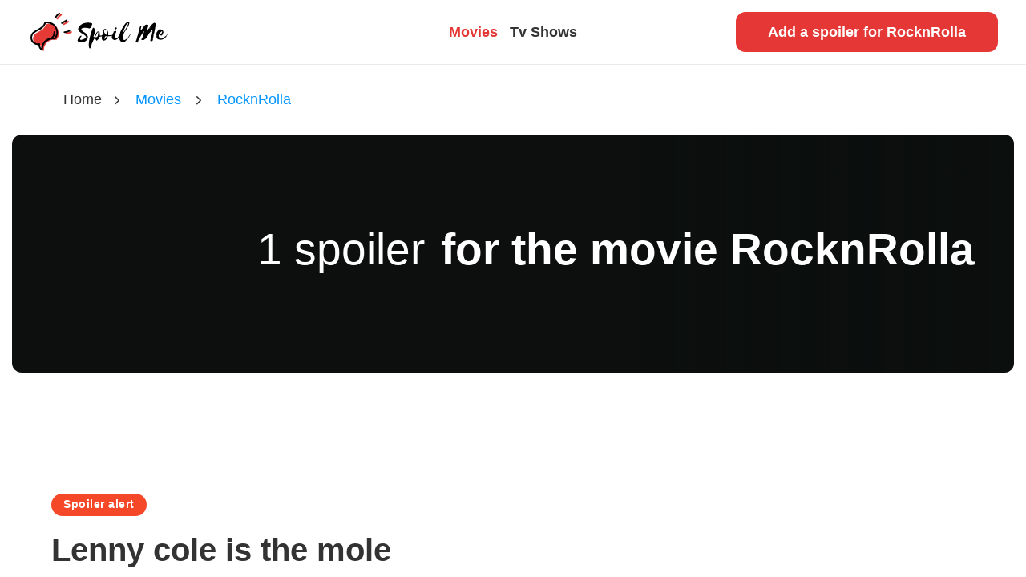

--- FILE ---
content_type: text/html; charset=utf-8
request_url: https://spoilme.io/movies/19279-rocknrolla
body_size: 9195
content:
<!DOCTYPE html><html lang="en"><head>
    <!-- Global site tag (gtag.js) - Google Analytics -->
    <script async="" src="https://www.googletagmanager.com/gtag/js?id=UA-23056005-7"></script>
    <script>
      window.dataLayer = window.dataLayer || []
      function gtag() {
        dataLayer.push(arguments)
      }
      gtag('js', new Date())

      gtag('config', 'UA-23056005-7')
    </script>

    <meta charset="utf-8">
    <title>RocknRolla Movie Spoilers | Spoil Me</title>
    <base href="/">
    <meta name="viewport" content="width=device-width, initial-scale=1">
    <link rel="icon" type="image/x-icon" href="favicon.ico">
    <link rel="icon" type="image/x-icon" href="/assets/images/favicon.png">
    <script type="text/javascript">
      ;(window.heap = window.heap || []),
        (heap.load = function (e, t) {
          ;(window.heap.appid = e), (window.heap.config = t = t || {})
          var r = document.createElement('script')
          ;(r.type = 'text/javascript'),
            (r.async = !0),
            (r.src = 'https://cdn.heapanalytics.com/js/heap-' + e + '.js')
          var a = document.getElementsByTagName('script')[0]
          a.parentNode.insertBefore(r, a)
          for (
            var n = function (e) {
                return function () {
                  heap.push(
                    [e].concat(Array.prototype.slice.call(arguments, 0))
                  )
                }
              },
              p = [
                'addEventProperties',
                'addUserProperties',
                'clearEventProperties',
                'identify',
                'resetIdentity',
                'removeEventProperty',
                'setEventProperties',
                'track',
                'unsetEventProperty'
              ],
              o = 0;
            o < p.length;
            o++
          )
            heap[p[o]] = n(p[o])
        })
      heap.load('418249165')
    </script>
  <link rel="stylesheet" href="styles.90ac90fb5170ad23a66e.css"><style ng-transition="serverApp">@-webkit-keyframes spinAround{0%{transform:rotate(0deg)}to{transform:rotate(359deg)}}@keyframes spinAround{0%{transform:rotate(0deg)}to{transform:rotate(359deg)}}.m-a-0[_ngcontent-sc62]{margin:0!important}.m-t-0[_ngcontent-sc62]{margin-top:0!important}.m-r-0[_ngcontent-sc62]{margin-right:0!important}.m-b-0[_ngcontent-sc62]{margin-bottom:0!important}.m-l-0[_ngcontent-sc62], .m-x-0[_ngcontent-sc62]{margin-left:0!important}.m-x-0[_ngcontent-sc62]{margin-right:0!important}.m-y-0[_ngcontent-sc62]{margin-top:0!important;margin-bottom:0!important}.p-a-0[_ngcontent-sc62]{padding:0!important}.p-t-0[_ngcontent-sc62]{padding-top:0!important}.p-r-0[_ngcontent-sc62]{padding-right:0!important}.p-b-0[_ngcontent-sc62]{padding-bottom:0!important}.p-l-0[_ngcontent-sc62], .p-x-0[_ngcontent-sc62]{padding-left:0!important}.p-x-0[_ngcontent-sc62]{padding-right:0!important}.p-y-0[_ngcontent-sc62]{padding-top:0!important;padding-bottom:0!important}.m-a-xs[_ngcontent-sc62]{margin:.5rem!important}.m-t-xs[_ngcontent-sc62]{margin-top:.5rem!important}.m-r-xs[_ngcontent-sc62]{margin-right:.5rem!important}.m-b-xs[_ngcontent-sc62]{margin-bottom:.5rem!important}.m-l-xs[_ngcontent-sc62], .m-x-xs[_ngcontent-sc62]{margin-left:.5rem!important}.m-x-xs[_ngcontent-sc62]{margin-right:.5rem!important}.m-y-xs[_ngcontent-sc62]{margin-top:.5rem!important;margin-bottom:.5rem!important}.p-a-xs[_ngcontent-sc62]{padding:.5rem!important}.p-t-xs[_ngcontent-sc62]{padding-top:.5rem!important}.p-r-xs[_ngcontent-sc62]{padding-right:.5rem!important}.p-b-xs[_ngcontent-sc62]{padding-bottom:.5rem!important}.p-l-xs[_ngcontent-sc62], .p-x-xs[_ngcontent-sc62]{padding-left:.5rem!important}.p-x-xs[_ngcontent-sc62]{padding-right:.5rem!important}.p-y-xs[_ngcontent-sc62]{padding-top:.5rem!important;padding-bottom:.5rem!important}.m-a-sm[_ngcontent-sc62]{margin:1rem!important}.m-t-sm[_ngcontent-sc62]{margin-top:1rem!important}.m-r-sm[_ngcontent-sc62]{margin-right:1rem!important}.m-b-sm[_ngcontent-sc62]{margin-bottom:1rem!important}.m-l-sm[_ngcontent-sc62], .m-x-sm[_ngcontent-sc62]{margin-left:1rem!important}.m-x-sm[_ngcontent-sc62]{margin-right:1rem!important}.m-y-sm[_ngcontent-sc62]{margin-top:1rem!important;margin-bottom:1rem!important}.p-a-sm[_ngcontent-sc62]{padding:1rem!important}.p-t-sm[_ngcontent-sc62]{padding-top:1rem!important}.p-r-sm[_ngcontent-sc62]{padding-right:1rem!important}.p-b-sm[_ngcontent-sc62]{padding-bottom:1rem!important}.p-l-sm[_ngcontent-sc62], .p-x-sm[_ngcontent-sc62]{padding-left:1rem!important}.p-x-sm[_ngcontent-sc62]{padding-right:1rem!important}.p-y-sm[_ngcontent-sc62]{padding-top:1rem!important;padding-bottom:1rem!important}.m-a-md[_ngcontent-sc62]{margin:1.5rem!important}.m-t-md[_ngcontent-sc62]{margin-top:1.5rem!important}.m-r-md[_ngcontent-sc62]{margin-right:1.5rem!important}.m-b-md[_ngcontent-sc62]{margin-bottom:1.5rem!important}.m-l-md[_ngcontent-sc62], .m-x-md[_ngcontent-sc62]{margin-left:1.5rem!important}.m-x-md[_ngcontent-sc62]{margin-right:1.5rem!important}.m-y-md[_ngcontent-sc62]{margin-top:1.5rem!important;margin-bottom:1.5rem!important}.p-a-md[_ngcontent-sc62]{padding:1.5rem!important}.p-t-md[_ngcontent-sc62]{padding-top:1.5rem!important}.p-r-md[_ngcontent-sc62]{padding-right:1.5rem!important}.p-b-md[_ngcontent-sc62]{padding-bottom:1.5rem!important}.p-l-md[_ngcontent-sc62], .p-x-md[_ngcontent-sc62]{padding-left:1.5rem!important}.p-x-md[_ngcontent-sc62]{padding-right:1.5rem!important}.p-y-md[_ngcontent-sc62]{padding-top:1.5rem!important;padding-bottom:1.5rem!important}.m-a-gutter[_ngcontent-sc62]{margin:3rem!important}.m-t-gutter[_ngcontent-sc62]{margin-top:3rem!important}.m-r-gutter[_ngcontent-sc62]{margin-right:3rem!important}.m-b-gutter[_ngcontent-sc62]{margin-bottom:3rem!important}.m-l-gutter[_ngcontent-sc62], .m-x-gutter[_ngcontent-sc62]{margin-left:3rem!important}.m-x-gutter[_ngcontent-sc62]{margin-right:3rem!important}.m-y-gutter[_ngcontent-sc62]{margin-top:3rem!important;margin-bottom:3rem!important}.p-a-gutter[_ngcontent-sc62]{padding:3rem!important}.p-t-gutter[_ngcontent-sc62]{padding-top:3rem!important}.p-r-gutter[_ngcontent-sc62]{padding-right:3rem!important}.p-b-gutter[_ngcontent-sc62]{padding-bottom:3rem!important}.p-l-gutter[_ngcontent-sc62], .p-x-gutter[_ngcontent-sc62]{padding-left:3rem!important}.p-x-gutter[_ngcontent-sc62]{padding-right:3rem!important}.p-y-gutter[_ngcontent-sc62]{padding-top:3rem!important;padding-bottom:3rem!important}.m-a-lg[_ngcontent-sc62]{margin:4.5rem!important}.m-t-lg[_ngcontent-sc62]{margin-top:4.5rem!important}.m-r-lg[_ngcontent-sc62]{margin-right:4.5rem!important}.m-b-lg[_ngcontent-sc62]{margin-bottom:4.5rem!important}.m-l-lg[_ngcontent-sc62], .m-x-lg[_ngcontent-sc62]{margin-left:4.5rem!important}.m-x-lg[_ngcontent-sc62]{margin-right:4.5rem!important}.m-y-lg[_ngcontent-sc62]{margin-top:4.5rem!important;margin-bottom:4.5rem!important}.p-a-lg[_ngcontent-sc62]{padding:4.5rem!important}.p-t-lg[_ngcontent-sc62]{padding-top:4.5rem!important}.p-r-lg[_ngcontent-sc62]{padding-right:4.5rem!important}.p-b-lg[_ngcontent-sc62]{padding-bottom:4.5rem!important}.p-l-lg[_ngcontent-sc62], .p-x-lg[_ngcontent-sc62]{padding-left:4.5rem!important}.p-x-lg[_ngcontent-sc62]{padding-right:4.5rem!important}.p-y-lg[_ngcontent-sc62]{padding-top:4.5rem!important;padding-bottom:4.5rem!important}.m-a-xl[_ngcontent-sc62]{margin:6rem!important}.m-t-xl[_ngcontent-sc62]{margin-top:6rem!important}.m-r-xl[_ngcontent-sc62]{margin-right:6rem!important}.m-b-xl[_ngcontent-sc62]{margin-bottom:6rem!important}.m-l-xl[_ngcontent-sc62], .m-x-xl[_ngcontent-sc62]{margin-left:6rem!important}.m-x-xl[_ngcontent-sc62]{margin-right:6rem!important}.m-y-xl[_ngcontent-sc62]{margin-top:6rem!important;margin-bottom:6rem!important}.p-a-xl[_ngcontent-sc62]{padding:6rem!important}.p-t-xl[_ngcontent-sc62]{padding-top:6rem!important}.p-r-xl[_ngcontent-sc62]{padding-right:6rem!important}.p-b-xl[_ngcontent-sc62]{padding-bottom:6rem!important}.p-l-xl[_ngcontent-sc62], .p-x-xl[_ngcontent-sc62]{padding-left:6rem!important}.p-x-xl[_ngcontent-sc62]{padding-right:6rem!important}.p-y-xl[_ngcontent-sc62]{padding-top:6rem!important;padding-bottom:6rem!important}.m-a-xxl[_ngcontent-sc62]{margin:9rem!important}.m-t-xxl[_ngcontent-sc62]{margin-top:9rem!important}.m-r-xxl[_ngcontent-sc62]{margin-right:9rem!important}.m-b-xxl[_ngcontent-sc62]{margin-bottom:9rem!important}.m-l-xxl[_ngcontent-sc62], .m-x-xxl[_ngcontent-sc62]{margin-left:9rem!important}.m-x-xxl[_ngcontent-sc62]{margin-right:9rem!important}.m-y-xxl[_ngcontent-sc62]{margin-top:9rem!important;margin-bottom:9rem!important}.p-a-xxl[_ngcontent-sc62]{padding:9rem!important}.p-t-xxl[_ngcontent-sc62]{padding-top:9rem!important}.p-r-xxl[_ngcontent-sc62]{padding-right:9rem!important}.p-b-xxl[_ngcontent-sc62]{padding-bottom:9rem!important}.p-l-xxl[_ngcontent-sc62], .p-x-xxl[_ngcontent-sc62]{padding-left:9rem!important}.p-x-xxl[_ngcontent-sc62]{padding-right:9rem!important}.p-y-xxl[_ngcontent-sc62]{padding-top:9rem!important;padding-bottom:9rem!important}.m-a-giant[_ngcontent-sc62]{margin:14rem!important}.m-t-giant[_ngcontent-sc62]{margin-top:14rem!important}.m-r-giant[_ngcontent-sc62]{margin-right:14rem!important}.m-b-giant[_ngcontent-sc62]{margin-bottom:14rem!important}.m-l-giant[_ngcontent-sc62], .m-x-giant[_ngcontent-sc62]{margin-left:14rem!important}.m-x-giant[_ngcontent-sc62]{margin-right:14rem!important}.m-y-giant[_ngcontent-sc62]{margin-top:14rem!important;margin-bottom:14rem!important}.p-a-giant[_ngcontent-sc62]{padding:14rem!important}.p-t-giant[_ngcontent-sc62]{padding-top:14rem!important}.p-r-giant[_ngcontent-sc62]{padding-right:14rem!important}.p-b-giant[_ngcontent-sc62]{padding-bottom:14rem!important}.p-l-giant[_ngcontent-sc62], .p-x-giant[_ngcontent-sc62]{padding-left:14rem!important}.p-x-giant[_ngcontent-sc62]{padding-right:14rem!important}.p-y-giant[_ngcontent-sc62]{padding-top:14rem!important;padding-bottom:14rem!important}.navbar-item[_ngcontent-sc62]{font-weight:600}#navbar-menu[_ngcontent-sc62]{display:flex;flex:1 1;-webkit-flex:initial;-moz-align-items:center;-ms-align-items:center;align-items:center;-moz-justify-content:space-between;-ms-justify-content:space-between;justify-content:space-between;-ms-flex-pack:space-between;width:100%;border-bottom:1px solid #eaeaea;padding:0 30px}@media screen and (min-width:1008px){#navbar-menu[_ngcontent-sc62] > div[_ngcontent-sc62]{width:33.33333%}}.toggle-button[_ngcontent-sc62]{position:relative;z-index:2;mix-blend-mode:difference}.navbar-start[_ngcontent-sc62]{-moz-justify-content:center;-ms-justify-content:center;justify-content:center;-ms-flex-pack:center}@media screen and (max-width:767px){.navbar-start[_ngcontent-sc62]{left:100%;top:0;z-index:1;opacity:1;height:100vh;width:100vw;position:fixed;background:#0c0f0e;color:#fff;display:flex;flex:1 1;-webkit-flex:initial;-moz-align-items:center;-ms-align-items:center;align-items:center;-moz-flex-direction:column;flex-direction:column;font-size:5.5rem;-moz-justify-content:center;-ms-justify-content:center;justify-content:center;-ms-flex-pack:center;text-align:center}}.navbar-start[_ngcontent-sc62]   .navbar-item[_ngcontent-sc62]{display:inline-block}@media screen and (max-width:767px){.navbar-brand[_ngcontent-sc62]   .navbar-item[_ngcontent-sc62]{width:140px}}</style><style ng-transition="serverApp">@charset "UTF-8";@-webkit-keyframes spinAround{0%{transform:rotate(0deg)}to{transform:rotate(359deg)}}@keyframes spinAround{0%{transform:rotate(0deg)}to{transform:rotate(359deg)}}.m-a-0[_ngcontent-sc63]{margin:0!important}.m-t-0[_ngcontent-sc63]{margin-top:0!important}.m-r-0[_ngcontent-sc63]{margin-right:0!important}.m-b-0[_ngcontent-sc63]{margin-bottom:0!important}.m-l-0[_ngcontent-sc63], .m-x-0[_ngcontent-sc63]{margin-left:0!important}.m-x-0[_ngcontent-sc63]{margin-right:0!important}.m-y-0[_ngcontent-sc63]{margin-top:0!important;margin-bottom:0!important}.p-a-0[_ngcontent-sc63]{padding:0!important}.p-t-0[_ngcontent-sc63]{padding-top:0!important}.p-r-0[_ngcontent-sc63]{padding-right:0!important}.p-b-0[_ngcontent-sc63]{padding-bottom:0!important}.p-l-0[_ngcontent-sc63], .p-x-0[_ngcontent-sc63]{padding-left:0!important}.p-x-0[_ngcontent-sc63]{padding-right:0!important}.p-y-0[_ngcontent-sc63]{padding-top:0!important;padding-bottom:0!important}.m-a-xs[_ngcontent-sc63]{margin:.5rem!important}.m-t-xs[_ngcontent-sc63]{margin-top:.5rem!important}.m-r-xs[_ngcontent-sc63]{margin-right:.5rem!important}.m-b-xs[_ngcontent-sc63]{margin-bottom:.5rem!important}.m-l-xs[_ngcontent-sc63], .m-x-xs[_ngcontent-sc63]{margin-left:.5rem!important}.m-x-xs[_ngcontent-sc63]{margin-right:.5rem!important}.m-y-xs[_ngcontent-sc63]{margin-top:.5rem!important;margin-bottom:.5rem!important}.p-a-xs[_ngcontent-sc63]{padding:.5rem!important}.p-t-xs[_ngcontent-sc63]{padding-top:.5rem!important}.p-r-xs[_ngcontent-sc63]{padding-right:.5rem!important}.p-b-xs[_ngcontent-sc63]{padding-bottom:.5rem!important}.p-l-xs[_ngcontent-sc63], .p-x-xs[_ngcontent-sc63]{padding-left:.5rem!important}.p-x-xs[_ngcontent-sc63]{padding-right:.5rem!important}.p-y-xs[_ngcontent-sc63]{padding-top:.5rem!important;padding-bottom:.5rem!important}.m-a-sm[_ngcontent-sc63]{margin:1rem!important}.m-t-sm[_ngcontent-sc63]{margin-top:1rem!important}.m-r-sm[_ngcontent-sc63]{margin-right:1rem!important}.m-b-sm[_ngcontent-sc63]{margin-bottom:1rem!important}.m-l-sm[_ngcontent-sc63], .m-x-sm[_ngcontent-sc63]{margin-left:1rem!important}.m-x-sm[_ngcontent-sc63]{margin-right:1rem!important}.m-y-sm[_ngcontent-sc63]{margin-top:1rem!important;margin-bottom:1rem!important}.p-a-sm[_ngcontent-sc63]{padding:1rem!important}.p-t-sm[_ngcontent-sc63]{padding-top:1rem!important}.p-r-sm[_ngcontent-sc63]{padding-right:1rem!important}.p-b-sm[_ngcontent-sc63]{padding-bottom:1rem!important}.p-l-sm[_ngcontent-sc63], .p-x-sm[_ngcontent-sc63]{padding-left:1rem!important}.p-x-sm[_ngcontent-sc63]{padding-right:1rem!important}.p-y-sm[_ngcontent-sc63]{padding-top:1rem!important;padding-bottom:1rem!important}.m-a-md[_ngcontent-sc63]{margin:1.5rem!important}.m-t-md[_ngcontent-sc63]{margin-top:1.5rem!important}.m-r-md[_ngcontent-sc63]{margin-right:1.5rem!important}.m-b-md[_ngcontent-sc63]{margin-bottom:1.5rem!important}.m-l-md[_ngcontent-sc63], .m-x-md[_ngcontent-sc63]{margin-left:1.5rem!important}.m-x-md[_ngcontent-sc63]{margin-right:1.5rem!important}.m-y-md[_ngcontent-sc63]{margin-top:1.5rem!important;margin-bottom:1.5rem!important}.p-a-md[_ngcontent-sc63]{padding:1.5rem!important}.p-t-md[_ngcontent-sc63]{padding-top:1.5rem!important}.p-r-md[_ngcontent-sc63]{padding-right:1.5rem!important}.p-b-md[_ngcontent-sc63]{padding-bottom:1.5rem!important}.p-l-md[_ngcontent-sc63], .p-x-md[_ngcontent-sc63]{padding-left:1.5rem!important}.p-x-md[_ngcontent-sc63]{padding-right:1.5rem!important}.p-y-md[_ngcontent-sc63]{padding-top:1.5rem!important;padding-bottom:1.5rem!important}.m-a-gutter[_ngcontent-sc63]{margin:3rem!important}.m-t-gutter[_ngcontent-sc63]{margin-top:3rem!important}.m-r-gutter[_ngcontent-sc63]{margin-right:3rem!important}.m-b-gutter[_ngcontent-sc63]{margin-bottom:3rem!important}.m-l-gutter[_ngcontent-sc63], .m-x-gutter[_ngcontent-sc63]{margin-left:3rem!important}.m-x-gutter[_ngcontent-sc63]{margin-right:3rem!important}.m-y-gutter[_ngcontent-sc63]{margin-top:3rem!important;margin-bottom:3rem!important}.p-a-gutter[_ngcontent-sc63]{padding:3rem!important}.p-t-gutter[_ngcontent-sc63]{padding-top:3rem!important}.p-r-gutter[_ngcontent-sc63]{padding-right:3rem!important}.p-b-gutter[_ngcontent-sc63]{padding-bottom:3rem!important}.p-l-gutter[_ngcontent-sc63], .p-x-gutter[_ngcontent-sc63]{padding-left:3rem!important}.p-x-gutter[_ngcontent-sc63]{padding-right:3rem!important}.p-y-gutter[_ngcontent-sc63]{padding-top:3rem!important;padding-bottom:3rem!important}.m-a-lg[_ngcontent-sc63]{margin:4.5rem!important}.m-t-lg[_ngcontent-sc63]{margin-top:4.5rem!important}.m-r-lg[_ngcontent-sc63]{margin-right:4.5rem!important}.m-b-lg[_ngcontent-sc63]{margin-bottom:4.5rem!important}.m-l-lg[_ngcontent-sc63], .m-x-lg[_ngcontent-sc63]{margin-left:4.5rem!important}.m-x-lg[_ngcontent-sc63]{margin-right:4.5rem!important}.m-y-lg[_ngcontent-sc63]{margin-top:4.5rem!important;margin-bottom:4.5rem!important}.p-a-lg[_ngcontent-sc63]{padding:4.5rem!important}.p-t-lg[_ngcontent-sc63]{padding-top:4.5rem!important}.p-r-lg[_ngcontent-sc63]{padding-right:4.5rem!important}.p-b-lg[_ngcontent-sc63]{padding-bottom:4.5rem!important}.p-l-lg[_ngcontent-sc63], .p-x-lg[_ngcontent-sc63]{padding-left:4.5rem!important}.p-x-lg[_ngcontent-sc63]{padding-right:4.5rem!important}.p-y-lg[_ngcontent-sc63]{padding-top:4.5rem!important;padding-bottom:4.5rem!important}.m-a-xl[_ngcontent-sc63]{margin:6rem!important}.m-t-xl[_ngcontent-sc63]{margin-top:6rem!important}.m-r-xl[_ngcontent-sc63]{margin-right:6rem!important}.m-b-xl[_ngcontent-sc63]{margin-bottom:6rem!important}.m-l-xl[_ngcontent-sc63], .m-x-xl[_ngcontent-sc63]{margin-left:6rem!important}.m-x-xl[_ngcontent-sc63]{margin-right:6rem!important}.m-y-xl[_ngcontent-sc63]{margin-top:6rem!important;margin-bottom:6rem!important}.p-a-xl[_ngcontent-sc63]{padding:6rem!important}.p-t-xl[_ngcontent-sc63]{padding-top:6rem!important}.p-r-xl[_ngcontent-sc63]{padding-right:6rem!important}.p-b-xl[_ngcontent-sc63]{padding-bottom:6rem!important}.p-l-xl[_ngcontent-sc63], .p-x-xl[_ngcontent-sc63]{padding-left:6rem!important}.p-x-xl[_ngcontent-sc63]{padding-right:6rem!important}.p-y-xl[_ngcontent-sc63]{padding-top:6rem!important;padding-bottom:6rem!important}.m-a-xxl[_ngcontent-sc63]{margin:9rem!important}.m-t-xxl[_ngcontent-sc63]{margin-top:9rem!important}.m-r-xxl[_ngcontent-sc63]{margin-right:9rem!important}.m-b-xxl[_ngcontent-sc63]{margin-bottom:9rem!important}.m-l-xxl[_ngcontent-sc63], .m-x-xxl[_ngcontent-sc63]{margin-left:9rem!important}.m-x-xxl[_ngcontent-sc63]{margin-right:9rem!important}.m-y-xxl[_ngcontent-sc63]{margin-top:9rem!important;margin-bottom:9rem!important}.p-a-xxl[_ngcontent-sc63]{padding:9rem!important}.p-t-xxl[_ngcontent-sc63]{padding-top:9rem!important}.p-r-xxl[_ngcontent-sc63]{padding-right:9rem!important}.p-b-xxl[_ngcontent-sc63]{padding-bottom:9rem!important}.p-l-xxl[_ngcontent-sc63], .p-x-xxl[_ngcontent-sc63]{padding-left:9rem!important}.p-x-xxl[_ngcontent-sc63]{padding-right:9rem!important}.p-y-xxl[_ngcontent-sc63]{padding-top:9rem!important;padding-bottom:9rem!important}.m-a-giant[_ngcontent-sc63]{margin:14rem!important}.m-t-giant[_ngcontent-sc63]{margin-top:14rem!important}.m-r-giant[_ngcontent-sc63]{margin-right:14rem!important}.m-b-giant[_ngcontent-sc63]{margin-bottom:14rem!important}.m-l-giant[_ngcontent-sc63], .m-x-giant[_ngcontent-sc63]{margin-left:14rem!important}.m-x-giant[_ngcontent-sc63]{margin-right:14rem!important}.m-y-giant[_ngcontent-sc63]{margin-top:14rem!important;margin-bottom:14rem!important}.p-a-giant[_ngcontent-sc63]{padding:14rem!important}.p-t-giant[_ngcontent-sc63]{padding-top:14rem!important}.p-r-giant[_ngcontent-sc63]{padding-right:14rem!important}.p-b-giant[_ngcontent-sc63]{padding-bottom:14rem!important}.p-l-giant[_ngcontent-sc63], .p-x-giant[_ngcontent-sc63]{padding-left:14rem!important}.p-x-giant[_ngcontent-sc63]{padding-right:14rem!important}.p-y-giant[_ngcontent-sc63]{padding-top:14rem!important;padding-bottom:14rem!important}@font-face{font-family:buddyweb-icon;src:url(buddyweb-icon.f1b74ac70f2534fd342b.ttf?kp0e2w) format("truetype"),url(buddyweb-icon.1b960bf5384328706e39.woff?kp0e2w) format("woff"),url(buddyweb-icon.c38193916132484d39e0.svg?kp0e2w#buddyweb-icon) format("svg");font-weight:400;font-style:normal}.breadcrumb[_ngcontent-sc63]{background-color:transparent}.breadcrumb[_ngcontent-sc63]   li[_ngcontent-sc63] + li[_ngcontent-sc63]:before{font-family:buddyweb-icon!important;speak:none;font-style:normal;font-weight:400;font-variant:normal;text-transform:none;line-height:1;-webkit-font-smoothing:antialiased;-moz-osx-font-smoothing:grayscale;content:"";color:#333}</style><style ng-transition="serverApp"></style><style ng-transition="serverApp">@-webkit-keyframes spinAround{0%{transform:rotate(0deg)}to{transform:rotate(359deg)}}@keyframes spinAround{0%{transform:rotate(0deg)}to{transform:rotate(359deg)}}.m-a-0[_ngcontent-sc65]{margin:0!important}.m-t-0[_ngcontent-sc65]{margin-top:0!important}.m-r-0[_ngcontent-sc65]{margin-right:0!important}.m-b-0[_ngcontent-sc65]{margin-bottom:0!important}.m-l-0[_ngcontent-sc65], .m-x-0[_ngcontent-sc65]{margin-left:0!important}.m-x-0[_ngcontent-sc65]{margin-right:0!important}.m-y-0[_ngcontent-sc65]{margin-top:0!important;margin-bottom:0!important}.p-a-0[_ngcontent-sc65]{padding:0!important}.p-t-0[_ngcontent-sc65]{padding-top:0!important}.p-r-0[_ngcontent-sc65]{padding-right:0!important}.p-b-0[_ngcontent-sc65]{padding-bottom:0!important}.p-l-0[_ngcontent-sc65], .p-x-0[_ngcontent-sc65]{padding-left:0!important}.p-x-0[_ngcontent-sc65]{padding-right:0!important}.p-y-0[_ngcontent-sc65]{padding-top:0!important;padding-bottom:0!important}.m-a-xs[_ngcontent-sc65]{margin:.5rem!important}.m-t-xs[_ngcontent-sc65]{margin-top:.5rem!important}.m-r-xs[_ngcontent-sc65]{margin-right:.5rem!important}.m-b-xs[_ngcontent-sc65]{margin-bottom:.5rem!important}.m-l-xs[_ngcontent-sc65], .m-x-xs[_ngcontent-sc65]{margin-left:.5rem!important}.m-x-xs[_ngcontent-sc65]{margin-right:.5rem!important}.m-y-xs[_ngcontent-sc65]{margin-top:.5rem!important;margin-bottom:.5rem!important}.p-a-xs[_ngcontent-sc65]{padding:.5rem!important}.p-t-xs[_ngcontent-sc65]{padding-top:.5rem!important}.p-r-xs[_ngcontent-sc65]{padding-right:.5rem!important}.p-b-xs[_ngcontent-sc65]{padding-bottom:.5rem!important}.p-l-xs[_ngcontent-sc65], .p-x-xs[_ngcontent-sc65]{padding-left:.5rem!important}.p-x-xs[_ngcontent-sc65]{padding-right:.5rem!important}.p-y-xs[_ngcontent-sc65]{padding-top:.5rem!important;padding-bottom:.5rem!important}.m-a-sm[_ngcontent-sc65]{margin:1rem!important}.m-t-sm[_ngcontent-sc65]{margin-top:1rem!important}.m-r-sm[_ngcontent-sc65]{margin-right:1rem!important}.m-b-sm[_ngcontent-sc65]{margin-bottom:1rem!important}.m-l-sm[_ngcontent-sc65], .m-x-sm[_ngcontent-sc65]{margin-left:1rem!important}.m-x-sm[_ngcontent-sc65]{margin-right:1rem!important}.m-y-sm[_ngcontent-sc65]{margin-top:1rem!important;margin-bottom:1rem!important}.p-a-sm[_ngcontent-sc65]{padding:1rem!important}.p-t-sm[_ngcontent-sc65]{padding-top:1rem!important}.p-r-sm[_ngcontent-sc65]{padding-right:1rem!important}.p-b-sm[_ngcontent-sc65]{padding-bottom:1rem!important}.p-l-sm[_ngcontent-sc65], .p-x-sm[_ngcontent-sc65]{padding-left:1rem!important}.p-x-sm[_ngcontent-sc65]{padding-right:1rem!important}.p-y-sm[_ngcontent-sc65]{padding-top:1rem!important;padding-bottom:1rem!important}.m-a-md[_ngcontent-sc65]{margin:1.5rem!important}.m-t-md[_ngcontent-sc65]{margin-top:1.5rem!important}.m-r-md[_ngcontent-sc65]{margin-right:1.5rem!important}.m-b-md[_ngcontent-sc65]{margin-bottom:1.5rem!important}.m-l-md[_ngcontent-sc65], .m-x-md[_ngcontent-sc65]{margin-left:1.5rem!important}.m-x-md[_ngcontent-sc65]{margin-right:1.5rem!important}.m-y-md[_ngcontent-sc65]{margin-top:1.5rem!important;margin-bottom:1.5rem!important}.p-a-md[_ngcontent-sc65]{padding:1.5rem!important}.p-t-md[_ngcontent-sc65]{padding-top:1.5rem!important}.p-r-md[_ngcontent-sc65]{padding-right:1.5rem!important}.p-b-md[_ngcontent-sc65]{padding-bottom:1.5rem!important}.p-l-md[_ngcontent-sc65], .p-x-md[_ngcontent-sc65]{padding-left:1.5rem!important}.p-x-md[_ngcontent-sc65]{padding-right:1.5rem!important}.p-y-md[_ngcontent-sc65]{padding-top:1.5rem!important;padding-bottom:1.5rem!important}.m-a-gutter[_ngcontent-sc65]{margin:3rem!important}.m-t-gutter[_ngcontent-sc65]{margin-top:3rem!important}.m-r-gutter[_ngcontent-sc65]{margin-right:3rem!important}.m-b-gutter[_ngcontent-sc65]{margin-bottom:3rem!important}.m-l-gutter[_ngcontent-sc65], .m-x-gutter[_ngcontent-sc65]{margin-left:3rem!important}.m-x-gutter[_ngcontent-sc65]{margin-right:3rem!important}.m-y-gutter[_ngcontent-sc65]{margin-top:3rem!important;margin-bottom:3rem!important}.p-a-gutter[_ngcontent-sc65]{padding:3rem!important}.p-t-gutter[_ngcontent-sc65]{padding-top:3rem!important}.p-r-gutter[_ngcontent-sc65]{padding-right:3rem!important}.p-b-gutter[_ngcontent-sc65]{padding-bottom:3rem!important}.p-l-gutter[_ngcontent-sc65], .p-x-gutter[_ngcontent-sc65]{padding-left:3rem!important}.p-x-gutter[_ngcontent-sc65]{padding-right:3rem!important}.p-y-gutter[_ngcontent-sc65]{padding-top:3rem!important;padding-bottom:3rem!important}.m-a-lg[_ngcontent-sc65]{margin:4.5rem!important}.m-t-lg[_ngcontent-sc65]{margin-top:4.5rem!important}.m-r-lg[_ngcontent-sc65]{margin-right:4.5rem!important}.m-b-lg[_ngcontent-sc65]{margin-bottom:4.5rem!important}.m-l-lg[_ngcontent-sc65], .m-x-lg[_ngcontent-sc65]{margin-left:4.5rem!important}.m-x-lg[_ngcontent-sc65]{margin-right:4.5rem!important}.m-y-lg[_ngcontent-sc65]{margin-top:4.5rem!important;margin-bottom:4.5rem!important}.p-a-lg[_ngcontent-sc65]{padding:4.5rem!important}.p-t-lg[_ngcontent-sc65]{padding-top:4.5rem!important}.p-r-lg[_ngcontent-sc65]{padding-right:4.5rem!important}.p-b-lg[_ngcontent-sc65]{padding-bottom:4.5rem!important}.p-l-lg[_ngcontent-sc65], .p-x-lg[_ngcontent-sc65]{padding-left:4.5rem!important}.p-x-lg[_ngcontent-sc65]{padding-right:4.5rem!important}.p-y-lg[_ngcontent-sc65]{padding-top:4.5rem!important;padding-bottom:4.5rem!important}.m-a-xl[_ngcontent-sc65]{margin:6rem!important}.m-t-xl[_ngcontent-sc65]{margin-top:6rem!important}.m-r-xl[_ngcontent-sc65]{margin-right:6rem!important}.m-b-xl[_ngcontent-sc65]{margin-bottom:6rem!important}.m-l-xl[_ngcontent-sc65], .m-x-xl[_ngcontent-sc65]{margin-left:6rem!important}.m-x-xl[_ngcontent-sc65]{margin-right:6rem!important}.m-y-xl[_ngcontent-sc65]{margin-top:6rem!important;margin-bottom:6rem!important}.p-a-xl[_ngcontent-sc65]{padding:6rem!important}.p-t-xl[_ngcontent-sc65]{padding-top:6rem!important}.p-r-xl[_ngcontent-sc65]{padding-right:6rem!important}.p-b-xl[_ngcontent-sc65]{padding-bottom:6rem!important}.p-l-xl[_ngcontent-sc65], .p-x-xl[_ngcontent-sc65]{padding-left:6rem!important}.p-x-xl[_ngcontent-sc65]{padding-right:6rem!important}.p-y-xl[_ngcontent-sc65]{padding-top:6rem!important;padding-bottom:6rem!important}.m-a-xxl[_ngcontent-sc65]{margin:9rem!important}.m-t-xxl[_ngcontent-sc65]{margin-top:9rem!important}.m-r-xxl[_ngcontent-sc65]{margin-right:9rem!important}.m-b-xxl[_ngcontent-sc65]{margin-bottom:9rem!important}.m-l-xxl[_ngcontent-sc65], .m-x-xxl[_ngcontent-sc65]{margin-left:9rem!important}.m-x-xxl[_ngcontent-sc65]{margin-right:9rem!important}.m-y-xxl[_ngcontent-sc65]{margin-top:9rem!important;margin-bottom:9rem!important}.p-a-xxl[_ngcontent-sc65]{padding:9rem!important}.p-t-xxl[_ngcontent-sc65]{padding-top:9rem!important}.p-r-xxl[_ngcontent-sc65]{padding-right:9rem!important}.p-b-xxl[_ngcontent-sc65]{padding-bottom:9rem!important}.p-l-xxl[_ngcontent-sc65], .p-x-xxl[_ngcontent-sc65]{padding-left:9rem!important}.p-x-xxl[_ngcontent-sc65]{padding-right:9rem!important}.p-y-xxl[_ngcontent-sc65]{padding-top:9rem!important;padding-bottom:9rem!important}.m-a-giant[_ngcontent-sc65]{margin:14rem!important}.m-t-giant[_ngcontent-sc65]{margin-top:14rem!important}.m-r-giant[_ngcontent-sc65]{margin-right:14rem!important}.m-b-giant[_ngcontent-sc65]{margin-bottom:14rem!important}.m-l-giant[_ngcontent-sc65], .m-x-giant[_ngcontent-sc65]{margin-left:14rem!important}.m-x-giant[_ngcontent-sc65]{margin-right:14rem!important}.m-y-giant[_ngcontent-sc65]{margin-top:14rem!important;margin-bottom:14rem!important}.p-a-giant[_ngcontent-sc65]{padding:14rem!important}.p-t-giant[_ngcontent-sc65]{padding-top:14rem!important}.p-r-giant[_ngcontent-sc65]{padding-right:14rem!important}.p-b-giant[_ngcontent-sc65]{padding-bottom:14rem!important}.p-l-giant[_ngcontent-sc65], .p-x-giant[_ngcontent-sc65]{padding-left:14rem!important}.p-x-giant[_ngcontent-sc65]{padding-right:14rem!important}.p-y-giant[_ngcontent-sc65]{padding-top:14rem!important;padding-bottom:14rem!important}.footer__community[_ngcontent-sc65]{-moz-flex:1;flex:1;-moz-align-items:flex-end;-ms-align-items:flex-end;align-items:flex-end;-moz-flex-direction:column;flex-direction:column}@media screen and (max-width:767px){.footer__community[_ngcontent-sc65]{text-align:left}}.footer__community[_ngcontent-sc65]   ul[_ngcontent-sc65]{-moz-flex:1;flex:1;-moz-justify-content:flex-start;-ms-justify-content:flex-start;justify-content:flex-start;-ms-flex-pack:flex-start}.footer__community[_ngcontent-sc65]   ul[_ngcontent-sc65]   li[_ngcontent-sc65]{display:inline-block}@media print,screen and (min-width:768px){.footer__community[_ngcontent-sc65]   ul[_ngcontent-sc65]   li[_ngcontent-sc65]:not(:last-child){padding-right:30px}}@media screen and (max-width:767px){.footer__community[_ngcontent-sc65]   ul[_ngcontent-sc65]   li[_ngcontent-sc65]:not(:first-child){padding-left:30px}}#movie-index[_ngcontent-sc65]   a[_ngcontent-sc65]{padding:0 3px;text-transform:uppercase}</style><meta name="description" content="Movie Spoiler for &quot;RocknRolla&quot;. Plot, Ending or Twist Explained in 100 Characters."><meta name="og:description" content="Movie Spoiler for &quot;RocknRolla&quot;. Plot, Ending or Twist Explained in 100 Characters."><meta name="og:title" content="RocknRolla Movie Spoilers"><meta name="og:url" content="https://spoilme.io/movies/19279-rocknrolla"><meta name="og:image" content="https://spoilme.io/assets/images/logo-spoilme.svg"><style ng-transition="serverApp">@-webkit-keyframes spinAround{0%{transform:rotate(0deg)}to{transform:rotate(359deg)}}@keyframes spinAround{0%{transform:rotate(0deg)}to{transform:rotate(359deg)}}.m-a-0[_ngcontent-sc50]{margin:0!important}.m-t-0[_ngcontent-sc50]{margin-top:0!important}.m-r-0[_ngcontent-sc50]{margin-right:0!important}.m-b-0[_ngcontent-sc50]{margin-bottom:0!important}.m-l-0[_ngcontent-sc50], .m-x-0[_ngcontent-sc50]{margin-left:0!important}.m-x-0[_ngcontent-sc50]{margin-right:0!important}.m-y-0[_ngcontent-sc50]{margin-top:0!important;margin-bottom:0!important}.p-a-0[_ngcontent-sc50]{padding:0!important}.p-t-0[_ngcontent-sc50]{padding-top:0!important}.p-r-0[_ngcontent-sc50]{padding-right:0!important}.p-b-0[_ngcontent-sc50]{padding-bottom:0!important}.p-l-0[_ngcontent-sc50], .p-x-0[_ngcontent-sc50]{padding-left:0!important}.p-x-0[_ngcontent-sc50]{padding-right:0!important}.p-y-0[_ngcontent-sc50]{padding-top:0!important;padding-bottom:0!important}.m-a-xs[_ngcontent-sc50]{margin:.5rem!important}.m-t-xs[_ngcontent-sc50]{margin-top:.5rem!important}.m-r-xs[_ngcontent-sc50]{margin-right:.5rem!important}.m-b-xs[_ngcontent-sc50]{margin-bottom:.5rem!important}.m-l-xs[_ngcontent-sc50], .m-x-xs[_ngcontent-sc50]{margin-left:.5rem!important}.m-x-xs[_ngcontent-sc50]{margin-right:.5rem!important}.m-y-xs[_ngcontent-sc50]{margin-top:.5rem!important;margin-bottom:.5rem!important}.p-a-xs[_ngcontent-sc50]{padding:.5rem!important}.p-t-xs[_ngcontent-sc50]{padding-top:.5rem!important}.p-r-xs[_ngcontent-sc50]{padding-right:.5rem!important}.p-b-xs[_ngcontent-sc50]{padding-bottom:.5rem!important}.p-l-xs[_ngcontent-sc50], .p-x-xs[_ngcontent-sc50]{padding-left:.5rem!important}.p-x-xs[_ngcontent-sc50]{padding-right:.5rem!important}.p-y-xs[_ngcontent-sc50]{padding-top:.5rem!important;padding-bottom:.5rem!important}.m-a-sm[_ngcontent-sc50]{margin:1rem!important}.m-t-sm[_ngcontent-sc50]{margin-top:1rem!important}.m-r-sm[_ngcontent-sc50]{margin-right:1rem!important}.m-b-sm[_ngcontent-sc50]{margin-bottom:1rem!important}.m-l-sm[_ngcontent-sc50], .m-x-sm[_ngcontent-sc50]{margin-left:1rem!important}.m-x-sm[_ngcontent-sc50]{margin-right:1rem!important}.m-y-sm[_ngcontent-sc50]{margin-top:1rem!important;margin-bottom:1rem!important}.p-a-sm[_ngcontent-sc50]{padding:1rem!important}.p-t-sm[_ngcontent-sc50]{padding-top:1rem!important}.p-r-sm[_ngcontent-sc50]{padding-right:1rem!important}.p-b-sm[_ngcontent-sc50]{padding-bottom:1rem!important}.p-l-sm[_ngcontent-sc50], .p-x-sm[_ngcontent-sc50]{padding-left:1rem!important}.p-x-sm[_ngcontent-sc50]{padding-right:1rem!important}.p-y-sm[_ngcontent-sc50]{padding-top:1rem!important;padding-bottom:1rem!important}.m-a-md[_ngcontent-sc50]{margin:1.5rem!important}.m-t-md[_ngcontent-sc50]{margin-top:1.5rem!important}.m-r-md[_ngcontent-sc50]{margin-right:1.5rem!important}.m-b-md[_ngcontent-sc50]{margin-bottom:1.5rem!important}.m-l-md[_ngcontent-sc50], .m-x-md[_ngcontent-sc50]{margin-left:1.5rem!important}.m-x-md[_ngcontent-sc50]{margin-right:1.5rem!important}.m-y-md[_ngcontent-sc50]{margin-top:1.5rem!important;margin-bottom:1.5rem!important}.p-a-md[_ngcontent-sc50]{padding:1.5rem!important}.p-t-md[_ngcontent-sc50]{padding-top:1.5rem!important}.p-r-md[_ngcontent-sc50]{padding-right:1.5rem!important}.p-b-md[_ngcontent-sc50]{padding-bottom:1.5rem!important}.p-l-md[_ngcontent-sc50], .p-x-md[_ngcontent-sc50]{padding-left:1.5rem!important}.p-x-md[_ngcontent-sc50]{padding-right:1.5rem!important}.p-y-md[_ngcontent-sc50]{padding-top:1.5rem!important;padding-bottom:1.5rem!important}.m-a-gutter[_ngcontent-sc50]{margin:3rem!important}.m-t-gutter[_ngcontent-sc50]{margin-top:3rem!important}.m-r-gutter[_ngcontent-sc50]{margin-right:3rem!important}.m-b-gutter[_ngcontent-sc50]{margin-bottom:3rem!important}.m-l-gutter[_ngcontent-sc50], .m-x-gutter[_ngcontent-sc50]{margin-left:3rem!important}.m-x-gutter[_ngcontent-sc50]{margin-right:3rem!important}.m-y-gutter[_ngcontent-sc50]{margin-top:3rem!important;margin-bottom:3rem!important}.p-a-gutter[_ngcontent-sc50]{padding:3rem!important}.p-t-gutter[_ngcontent-sc50]{padding-top:3rem!important}.p-r-gutter[_ngcontent-sc50]{padding-right:3rem!important}.p-b-gutter[_ngcontent-sc50]{padding-bottom:3rem!important}.p-l-gutter[_ngcontent-sc50], .p-x-gutter[_ngcontent-sc50]{padding-left:3rem!important}.p-x-gutter[_ngcontent-sc50]{padding-right:3rem!important}.p-y-gutter[_ngcontent-sc50]{padding-top:3rem!important;padding-bottom:3rem!important}.m-a-lg[_ngcontent-sc50]{margin:4.5rem!important}.m-t-lg[_ngcontent-sc50]{margin-top:4.5rem!important}.m-r-lg[_ngcontent-sc50]{margin-right:4.5rem!important}.m-b-lg[_ngcontent-sc50]{margin-bottom:4.5rem!important}.m-l-lg[_ngcontent-sc50], .m-x-lg[_ngcontent-sc50]{margin-left:4.5rem!important}.m-x-lg[_ngcontent-sc50]{margin-right:4.5rem!important}.m-y-lg[_ngcontent-sc50]{margin-top:4.5rem!important;margin-bottom:4.5rem!important}.p-a-lg[_ngcontent-sc50]{padding:4.5rem!important}.p-t-lg[_ngcontent-sc50]{padding-top:4.5rem!important}.p-r-lg[_ngcontent-sc50]{padding-right:4.5rem!important}.p-b-lg[_ngcontent-sc50]{padding-bottom:4.5rem!important}.p-l-lg[_ngcontent-sc50], .p-x-lg[_ngcontent-sc50]{padding-left:4.5rem!important}.p-x-lg[_ngcontent-sc50]{padding-right:4.5rem!important}.p-y-lg[_ngcontent-sc50]{padding-top:4.5rem!important;padding-bottom:4.5rem!important}.m-a-xl[_ngcontent-sc50]{margin:6rem!important}.m-t-xl[_ngcontent-sc50]{margin-top:6rem!important}.m-r-xl[_ngcontent-sc50]{margin-right:6rem!important}.m-b-xl[_ngcontent-sc50]{margin-bottom:6rem!important}.m-l-xl[_ngcontent-sc50], .m-x-xl[_ngcontent-sc50]{margin-left:6rem!important}.m-x-xl[_ngcontent-sc50]{margin-right:6rem!important}.m-y-xl[_ngcontent-sc50]{margin-top:6rem!important;margin-bottom:6rem!important}.p-a-xl[_ngcontent-sc50]{padding:6rem!important}.p-t-xl[_ngcontent-sc50]{padding-top:6rem!important}.p-r-xl[_ngcontent-sc50]{padding-right:6rem!important}.p-b-xl[_ngcontent-sc50]{padding-bottom:6rem!important}.p-l-xl[_ngcontent-sc50], .p-x-xl[_ngcontent-sc50]{padding-left:6rem!important}.p-x-xl[_ngcontent-sc50]{padding-right:6rem!important}.p-y-xl[_ngcontent-sc50]{padding-top:6rem!important;padding-bottom:6rem!important}.m-a-xxl[_ngcontent-sc50]{margin:9rem!important}.m-t-xxl[_ngcontent-sc50]{margin-top:9rem!important}.m-r-xxl[_ngcontent-sc50]{margin-right:9rem!important}.m-b-xxl[_ngcontent-sc50]{margin-bottom:9rem!important}.m-l-xxl[_ngcontent-sc50], .m-x-xxl[_ngcontent-sc50]{margin-left:9rem!important}.m-x-xxl[_ngcontent-sc50]{margin-right:9rem!important}.m-y-xxl[_ngcontent-sc50]{margin-top:9rem!important;margin-bottom:9rem!important}.p-a-xxl[_ngcontent-sc50]{padding:9rem!important}.p-t-xxl[_ngcontent-sc50]{padding-top:9rem!important}.p-r-xxl[_ngcontent-sc50]{padding-right:9rem!important}.p-b-xxl[_ngcontent-sc50]{padding-bottom:9rem!important}.p-l-xxl[_ngcontent-sc50], .p-x-xxl[_ngcontent-sc50]{padding-left:9rem!important}.p-x-xxl[_ngcontent-sc50]{padding-right:9rem!important}.p-y-xxl[_ngcontent-sc50]{padding-top:9rem!important;padding-bottom:9rem!important}.m-a-giant[_ngcontent-sc50]{margin:14rem!important}.m-t-giant[_ngcontent-sc50]{margin-top:14rem!important}.m-r-giant[_ngcontent-sc50]{margin-right:14rem!important}.m-b-giant[_ngcontent-sc50]{margin-bottom:14rem!important}.m-l-giant[_ngcontent-sc50], .m-x-giant[_ngcontent-sc50]{margin-left:14rem!important}.m-x-giant[_ngcontent-sc50]{margin-right:14rem!important}.m-y-giant[_ngcontent-sc50]{margin-top:14rem!important;margin-bottom:14rem!important}.p-a-giant[_ngcontent-sc50]{padding:14rem!important}.p-t-giant[_ngcontent-sc50]{padding-top:14rem!important}.p-r-giant[_ngcontent-sc50]{padding-right:14rem!important}.p-b-giant[_ngcontent-sc50]{padding-bottom:14rem!important}.p-l-giant[_ngcontent-sc50], .p-x-giant[_ngcontent-sc50]{padding-left:14rem!important}.p-x-giant[_ngcontent-sc50]{padding-right:14rem!important}.p-y-giant[_ngcontent-sc50]{padding-top:14rem!important;padding-bottom:14rem!important}.spoiler-card[_ngcontent-sc50]{border-bottom:1px solid #333}</style></head>
  <body>
    <app-root ng-version="9.0.7"><app-header _nghost-sc62=""><nav _ngcontent-sc62="" role="navigation" aria-label="main navigation" class="navbar"><div _ngcontent-sc62="" id="navbar-menu" class="navbar-menu"><div _ngcontent-sc62="" class="navbar-brand"><a _ngcontent-sc62="" class="is-hidden-tablet flex align-center jusfify-center toggle-button m-r-md"><i _ngcontent-sc62="" class="icon icon-menu has-text-white"></i></a><a _ngcontent-sc62="" routerlink="/" class="navbar-item" href="/"><img _ngcontent-sc62="" src="/assets/images/logo-spoilme.svg" width="171" alt="SpoilMe logo"></a></div><div _ngcontent-sc62="" class="navbar-start"><a _ngcontent-sc62="" routerlink="/" class="navbar-item is-active" href="/"> Movies </a><a _ngcontent-sc62="" routerlink="/tv-shows" class="navbar-item" href="/tv-shows"> Tv Shows </a></div><div _ngcontent-sc62="" class="navbar-end"><div _ngcontent-sc62="" class="navbar-item p-a-0"><div _ngcontent-sc62="" class="buttons"><a _ngcontent-sc62="" rel="nofollow" class="is-hidden-mobile button is-danger" href="/movies/19279-rocknrolla/spoilers/create"><strong _ngcontent-sc62="">Add a spoiler for RocknRolla</strong></a><!----><a _ngcontent-sc62="" rel="nofollow" class="is-hidden-tablet button is-circle is-danger" href="/movies/19279-rocknrolla/spoilers/create"><i _ngcontent-sc62="" class="icon icon-plus"></i></a><!----></div></div></div></div></nav></app-header><app-breadcrumbs _nghost-sc63=""><div _ngcontent-sc63="" class="container"><div _ngcontent-sc63="" class="columns m-a-0"><div _ngcontent-sc63="" class="column"><nav _ngcontent-sc63="" aria-label="breadcrumbs" class="breadcrumb m-y-md is-size-6"><ol _ngcontent-sc63="" class="p-l-0 m-y-colgap"><li _ngcontent-sc63="" routerlink="/" tabindex="0"><span _ngcontent-sc63="" class="m-r-sm">Home</span></li><li _ngcontent-sc63=""><a _ngcontent-sc63="" href="/"><span _ngcontent-sc63="">Movies</span></a><!----><!----></li><li _ngcontent-sc63=""><!----><a _ngcontent-sc63="" aria-current="page" class="is-active"><span _ngcontent-sc63="">RocknRolla</span></a><!----></li><!----></ol></nav><!----></div></div></div><ngx-json-ld _ngcontent-sc63=""><script type="application/ld+json">{
  "@context": "https://schema.org",
  "@type": "BreadcrumbList",
  "itemListElement": [
    {
      "@type": "ListItem",
      "position": 1,
      "name": "Movies",
      "item": "https://spoilme.io/"
    },
    {
      "@type": "ListItem",
      "position": 2,
      "name": "RocknRolla",
      "item": "https://spoilme.io/movies/19279-rocknrolla/"
    }
  ]
}</script></ngx-json-ld></app-breadcrumbs><app-flash-message _nghost-sc64=""><!----></app-flash-message><router-outlet></router-outlet><app-movie-detail _nghost-sc54=""><div _ngcontent-sc54="" class="section movie-detail"><div _ngcontent-sc54="" class="hero has-radius bg-black-bis m-b-xxl"><div _ngcontent-sc54="" class="backdrop"><figure _ngcontent-sc54="" class="has-radius"><img _ngcontent-sc54="" width="100%" alt="RocknRolla cover" src="https://image.tmdb.org/t/p/w300/i7eyngqjdvKB7NvrWtCjjTNNq8N.jpg"></figure></div><div _ngcontent-sc54="" class="container"><div _ngcontent-sc54="" class="columns p-y-xxl"><div _ngcontent-sc54="" class="column is-6-mobile is-2-tablet"><figure _ngcontent-sc54="" class="has-radius"><img _ngcontent-sc54="" width="100%" alt="RocknRolla cover" src="https://image.tmdb.org/t/p/w300/i7eyngqjdvKB7NvrWtCjjTNNq8N.jpg"></figure></div><div _ngcontent-sc54="" class="column is-12-mobile is-10-tablet has-text-grey"><h1 _ngcontent-sc54="" class="m-t-0 has-text-white m-b-sm m-l-xl-desktop"><span _ngcontent-sc54="" class="is-regular p-r-xs"> 1 <!---->spoiler<!----><!----><!----></span> for the movie <!----><span _ngcontent-sc54="">RocknRolla</span></h1></div></div></div></div><div _ngcontent-sc54="" class="container"><app-spoiler-card _ngcontent-sc54="" _nghost-sc50=""><div _ngcontent-sc50="" class="columns"><div _ngcontent-sc50="" class="column"><div _ngcontent-sc50="" class="p-y-xl spoiler-card"><span _ngcontent-sc50="" class="tag is-link">Spoiler alert</span><p _ngcontent-sc50="" class="title is-2">Lenny cole is the mole</p></div></div></div></app-spoiler-card><!----></div><div _ngcontent-sc54="" class="container"><div _ngcontent-sc54="" class="columns"><div _ngcontent-sc54="" class="column is-10-tablet is-offset-1-tablet is-8-desktop is-offset-2-desktop is-6-widescreen is-offset-3-widescreen has-text-centered"><div _ngcontent-sc54="" class="card p-x-xl m-t-xl m-b-xl bg-danger shadow p-y-xl has-text-light"><h3 _ngcontent-sc54=""> Spoilers are added by you </h3><p _ngcontent-sc54=""> Become a contributor adding a spoiler to this movie : </p><a _ngcontent-sc54="" routerlink="spoilers/create" rel="nofollow" class="button is-light" href="/movies/19279-rocknrolla/spoilers/create"><span _ngcontent-sc54="" class="has-text-danger">Add a spoiler</span></a></div></div></div></div></div><!----><ngx-json-ld _ngcontent-sc54=""><script type="application/ld+json">{
  "@context": "http://schema.org/",
  "@type": "Movie",
  "name": "RocknRolla",
  "thumbnailUrl": "https://image.tmdb.org/t/p/w300/i7eyngqjdvKB7NvrWtCjjTNNq8N.jpg",
  "aggregateRating": {
    "@type": "AggregateRating",
    "reviewCount": 1
  },
  "review": [
    {
      "@type": "Review",
      "datePublished": "2024-04-08T09:17:38.028Z",
      "description": "Lenny cole is the mole",
      "inLanguage": "en-US",
      "author": {
        "@type": "Person",
        "name": "anonymous"
      }
    }
  ]
}</script></ngx-json-ld></app-movie-detail><!----><app-footer _nghost-sc65=""><footer _ngcontent-sc65="" class="footer bg-black-bis has-text-white"><div _ngcontent-sc65="" class="container"><div _ngcontent-sc65="" class="columns"><div _ngcontent-sc65="" class="column is-6"><p _ngcontent-sc65="" class="h2 m-b-0"> Spoilme is the world’s biggest collection of Movie and TV Show spoilers </p></div><div _ngcontent-sc65="" class="column is-offset-2 is-4 has-text-right"><div _ngcontent-sc65="" class="footer__community"><p _ngcontent-sc65=""><b _ngcontent-sc65="">More than 13 000 spoilers !</b></p><ul _ngcontent-sc65=""><li _ngcontent-sc65=""><a _ngcontent-sc65="" routerlink="/" class="ghost" href="/">Movies</a></li><li _ngcontent-sc65=""><a _ngcontent-sc65="" routerlink="/tv-shows" class="ghost" href="/tv-shows">Tv Shows</a></li></ul></div></div></div><div _ngcontent-sc65="" class="columns"><div _ngcontent-sc65="" class="column"><hr _ngcontent-sc65="" class="bg-black"></div></div><div _ngcontent-sc65="" id="movie-index" class="columns"><div _ngcontent-sc65="" class="column is-6 is-offset-3"><span _ngcontent-sc65="">All movies:</span><a _ngcontent-sc65="" class="has-text-danger" href="/movies/index/a">a</a><a _ngcontent-sc65="" class="has-text-danger" href="/movies/index/b">b</a><a _ngcontent-sc65="" class="has-text-danger" href="/movies/index/c">c</a><a _ngcontent-sc65="" class="has-text-danger" href="/movies/index/d">d</a><a _ngcontent-sc65="" class="has-text-danger" href="/movies/index/e">e</a><a _ngcontent-sc65="" class="has-text-danger" href="/movies/index/f">f</a><a _ngcontent-sc65="" class="has-text-danger" href="/movies/index/g">g</a><a _ngcontent-sc65="" class="has-text-danger" href="/movies/index/h">h</a><a _ngcontent-sc65="" class="has-text-danger" href="/movies/index/i">i</a><a _ngcontent-sc65="" class="has-text-danger" href="/movies/index/j">j</a><a _ngcontent-sc65="" class="has-text-danger" href="/movies/index/k">k</a><a _ngcontent-sc65="" class="has-text-danger" href="/movies/index/l">l</a><a _ngcontent-sc65="" class="has-text-danger" href="/movies/index/m">m</a><a _ngcontent-sc65="" class="has-text-danger" href="/movies/index/n">n</a><a _ngcontent-sc65="" class="has-text-danger" href="/movies/index/o">o</a><a _ngcontent-sc65="" class="has-text-danger" href="/movies/index/p">p</a><a _ngcontent-sc65="" class="has-text-danger" href="/movies/index/q">q</a><a _ngcontent-sc65="" class="has-text-danger" href="/movies/index/r">r</a><a _ngcontent-sc65="" class="has-text-danger" href="/movies/index/s">s</a><a _ngcontent-sc65="" class="has-text-danger" href="/movies/index/t">t</a><a _ngcontent-sc65="" class="has-text-danger" href="/movies/index/u">u</a><a _ngcontent-sc65="" class="has-text-danger" href="/movies/index/v">v</a><a _ngcontent-sc65="" class="has-text-danger" href="/movies/index/w">w</a><a _ngcontent-sc65="" class="has-text-danger" href="/movies/index/x">x</a><a _ngcontent-sc65="" class="has-text-danger" href="/movies/index/y">y</a><a _ngcontent-sc65="" class="has-text-danger" href="/movies/index/z">z</a><!----></div><!----><!----></div><div _ngcontent-sc65="" class="columns has-text-grey-light"><div _ngcontent-sc65="" class="column is-6"><p _ngcontent-sc65="" class="content is-small"> Spoilme ® 2019 Powered by <a _ngcontent-sc65="" href="https://www.buddyweb.fr" target="_blank" class="has-text-grey-light">Buddyweb</a> with fun, laughs, some 🍿and all of you. </p></div><div _ngcontent-sc65="" class="column is-6 has-text-right"><p _ngcontent-sc65="" class="content is-small"><span _ngcontent-sc65="">Languages:</span><a _ngcontent-sc65="" class="m-l-sm has-text-white has-text-danger" href="https://spoilme.io">EN</a><a _ngcontent-sc65="" class="m-l-sm has-text-white" href="https://fr.spoilme.io">FR</a><a _ngcontent-sc65="" class="m-l-sm has-text-white" href="https://es.spoilme.io">ES</a></p></div></div></div></footer></app-footer></app-root>
  <script src="runtime-es2015.48d4dd272c393b14e6b7.js" type="module"></script><script src="runtime-es5.48d4dd272c393b14e6b7.js" nomodule="" defer=""></script><script src="polyfills-es5.f8b0403b8695d653ebda.js" nomodule="" defer=""></script><script src="polyfills-es2015.2447fb5fc0305983bf55.js" type="module"></script><script src="main-es2015.71c6ff95058a1017adf5.js" type="module"></script><script src="main-es5.71c6ff95058a1017adf5.js" nomodule="" defer=""></script>

</body></html>

--- FILE ---
content_type: text/css
request_url: https://spoilme.io/styles.90ac90fb5170ad23a66e.css
body_size: 39109
content:
@charset "UTF-8";
/*! bulma.io v0.7.5 | MIT License | github.com/jgthms/bulma */@-webkit-keyframes spinAround{0%{transform:rotate(0deg)}to{transform:rotate(359deg)}}@keyframes spinAround{0%{transform:rotate(0deg)}to{transform:rotate(359deg)}}.breadcrumb,.button,.delete,.file,.is-unselectable,.modal-close,.pagination-ellipsis,.pagination-link,.pagination-next,.pagination-previous,.tabs{-webkit-touch-callout:none;-webkit-user-select:none;-moz-user-select:none;-ms-user-select:none;user-select:none}.navbar-link:not(.is-arrowless):after,.select:not(.is-multiple):not(.is-loading):after{border:3px solid transparent;border-radius:2px;border-right:0;border-top:0;content:" ";display:block;height:.625em;margin-top:-.4375em;pointer-events:none;position:absolute;top:50%;transform:rotate(-45deg);transform-origin:center;width:.625em}.block:not(:last-child),.box:not(:last-child),.breadcrumb:not(:last-child),.content:not(:last-child),.highlight:not(:last-child),.level:not(:last-child),.list:not(:last-child),.message:not(:last-child),.notification:not(:last-child),.progress:not(:last-child),.subtitle:not(:last-child),.table-container:not(:last-child),.table:not(:last-child),.tabs:not(:last-child),.title:not(:last-child){margin-bottom:1.5rem}.delete,.modal-close{-moz-appearance:none;-webkit-appearance:none;background-color:rgba(51,51,51,.2);border:none;border-radius:290486px;cursor:pointer;pointer-events:auto;display:inline-block;flex-grow:0;flex-shrink:0;font-size:0;height:20px;max-height:20px;max-width:20px;min-height:20px;min-width:20px;outline:none;position:relative;vertical-align:top;width:20px}.delete:after,.delete:before,.modal-close:after,.modal-close:before{background-color:#fff;content:"";display:block;left:50%;position:absolute;top:50%;transform:translateX(-50%) translateY(-50%) rotate(45deg);transform-origin:center center}.delete:before,.modal-close:before{height:2px;width:50%}.delete:after,.modal-close:after{height:50%;width:2px}.delete:focus,.delete:hover,.modal-close:focus,.modal-close:hover{background-color:rgba(51,51,51,.3)}.delete:active,.modal-close:active{background-color:rgba(51,51,51,.4)}.is-small.delete,.is-small.modal-close{height:16px;max-height:16px;max-width:16px;min-height:16px;min-width:16px;width:16px}.is-medium.delete,.is-medium.modal-close{height:24px;max-height:24px;max-width:24px;min-height:24px;min-width:24px;width:24px}.is-large.delete,.is-large.modal-close{height:32px;max-height:32px;max-width:32px;min-height:32px;min-width:32px;width:32px}.button.is-loading:after,.control.is-loading:after,.loader,.select.is-loading:after{-webkit-animation:spinAround .5s linear infinite;animation:spinAround .5s linear infinite;border-radius:290486px;border-color:transparent transparent #fafafa #fafafa;border-style:solid;border-width:2px;content:"";display:block;height:1em;position:relative;width:1em}.hero-video,.image.is-1by1 .has-ratio,.image.is-1by1 img,.image.is-1by2 .has-ratio,.image.is-1by2 img,.image.is-1by3 .has-ratio,.image.is-1by3 img,.image.is-2by1 .has-ratio,.image.is-2by1 img,.image.is-2by3 .has-ratio,.image.is-2by3 img,.image.is-3by1 .has-ratio,.image.is-3by1 img,.image.is-3by2 .has-ratio,.image.is-3by2 img,.image.is-3by4 .has-ratio,.image.is-3by4 img,.image.is-3by5 .has-ratio,.image.is-3by5 img,.image.is-4by3 .has-ratio,.image.is-4by3 img,.image.is-4by5 .has-ratio,.image.is-4by5 img,.image.is-5by3 .has-ratio,.image.is-5by3 img,.image.is-5by4 .has-ratio,.image.is-5by4 img,.image.is-9by16 .has-ratio,.image.is-9by16 img,.image.is-16by9 .has-ratio,.image.is-16by9 img,.image.is-square .has-ratio,.image.is-square img,.is-overlay,.modal,.modal-background{bottom:0;left:0;position:absolute;right:0;top:0}.button,.file-cta,.file-name,.input,.pagination-ellipsis,.pagination-link,.pagination-next,.pagination-previous,.select select,.textarea{-moz-appearance:none;-webkit-appearance:none;align-items:center;border:0 solid transparent;border-radius:12px;box-shadow:none;display:inline-flex;font-size:1.8rem;height:5rem;justify-content:flex-start;line-height:1.5;padding:.375em 30px;position:relative;vertical-align:top}.button:active,.button:focus,.file-cta:active,.file-cta:focus,.file-name:active,.file-name:focus,.input:active,.input:focus,.is-active.button,.is-active.file-cta,.is-active.file-name,.is-active.input,.is-active.pagination-ellipsis,.is-active.pagination-link,.is-active.pagination-next,.is-active.pagination-previous,.is-active.textarea,.is-focused.button,.is-focused.file-cta,.is-focused.file-name,.is-focused.input,.is-focused.pagination-ellipsis,.is-focused.pagination-link,.is-focused.pagination-next,.is-focused.pagination-previous,.is-focused.textarea,.pagination-ellipsis:active,.pagination-ellipsis:focus,.pagination-link:active,.pagination-link:focus,.pagination-next:active,.pagination-next:focus,.pagination-previous:active,.pagination-previous:focus,.select select.is-active,.select select.is-focused,.select select:active,.select select:focus,.textarea:active,.textarea:focus{outline:none}.select fieldset[disabled] select,.select select[disabled],[disabled].button,[disabled].file-cta,[disabled].file-name,[disabled].input,[disabled].pagination-ellipsis,[disabled].pagination-link,[disabled].pagination-next,[disabled].pagination-previous,[disabled].textarea,fieldset[disabled] .button,fieldset[disabled] .file-cta,fieldset[disabled] .file-name,fieldset[disabled] .input,fieldset[disabled] .pagination-ellipsis,fieldset[disabled] .pagination-link,fieldset[disabled] .pagination-next,fieldset[disabled] .pagination-previous,fieldset[disabled] .select select,fieldset[disabled] .textarea{cursor:not-allowed}
/*! minireset.css v0.0.4 | MIT License | github.com/jgthms/minireset.css */blockquote,body,dd,dl,dt,fieldset,figure,h1,h2,h3,h4,h5,h6,hr,html,iframe,legend,li,ol,p,pre,textarea,ul{margin:0;padding:0}h1,h2,h3,h4,h5,h6{font-size:100%;font-weight:400}ul{list-style:none}button,input,select,textarea{margin:0}html{box-sizing:border-box}*,:after,:before{box-sizing:inherit}embed,iframe,img,object,video{height:auto;max-width:100%}audio{max-width:100%}iframe{border:0}table{border-collapse:collapse;border-spacing:0}td,th{padding:0}td:not([align]),th:not([align]){text-align:left}html{background-color:#fff;font-size:16px;-moz-osx-font-smoothing:grayscale;-webkit-font-smoothing:antialiased;min-width:300px;overflow-x:hidden;overflow-y:scroll;text-rendering:optimizeLegibility;-webkit-text-size-adjust:100%;-moz-text-size-adjust:100%;-ms-text-size-adjust:100%;text-size-adjust:100%}article,aside,figure,footer,header,hgroup,section{display:block}body,button,code,input,pre,select,textarea{font-family:Poppins,Arial,sans-serif}code,pre{-moz-osx-font-smoothing:auto;-webkit-font-smoothing:auto}body{color:#333;font-size:1.8rem;font-weight:400;line-height:1.5}a{color:#0094ff;text-decoration:none}a strong{color:currentColor}a:hover{color:#0094ff}code{color:#ff3860;font-size:.875em;font-weight:400;padding:.25em .5em}code,hr{background-color:#fafafa}hr{border:none;display:block;height:2px;margin:1.5rem 0}img{height:auto;max-width:100%}input[type=checkbox],input[type=radio]{vertical-align:baseline}small{font-size:.875em}span{font-style:inherit;font-weight:inherit}strong{color:#eaeaea;font-weight:700}fieldset{border:none}pre{-webkit-overflow-scrolling:touch;background-color:#fafafa;color:#eaeaea;font-size:.875em;overflow-x:auto;padding:1.25rem 1.5rem;white-space:pre;word-wrap:normal}pre code{background-color:transparent;color:currentColor;font-size:1em;padding:0}table td,table th{vertical-align:top}table td:not([align]),table th:not([align]){text-align:left}table th{color:#eaeaea}.is-clearfix:after{clear:both;content:" ";display:table}.is-pulled-left{float:left!important}.is-pulled-right{float:right!important}.is-clipped{overflow:hidden!important}.is-size-1{font-size:5.5rem!important}.is-size-2{font-size:4rem!important}.is-size-3{font-size:3.2rem!important}.is-size-4{font-size:2.4rem!important}.is-size-6{font-size:1.8rem!important}.is-size-7{font-size:1.4rem!important}@media screen and (max-width:767px){.is-size-1-mobile{font-size:5.5rem!important}.is-size-2-mobile{font-size:4rem!important}.is-size-3-mobile{font-size:3.2rem!important}.is-size-4-mobile{font-size:2.4rem!important}.is-size-6-mobile{font-size:1.8rem!important}.is-size-7-mobile{font-size:1.4rem!important}}@media print,screen and (min-width:768px){.is-size-1-tablet{font-size:5.5rem!important}.is-size-2-tablet{font-size:4rem!important}.is-size-3-tablet{font-size:3.2rem!important}.is-size-4-tablet{font-size:2.4rem!important}.is-size-6-tablet{font-size:1.8rem!important}.is-size-7-tablet{font-size:1.4rem!important}}@media screen and (max-width:1007px){.is-size-1-touch{font-size:5.5rem!important}.is-size-2-touch{font-size:4rem!important}.is-size-3-touch{font-size:3.2rem!important}.is-size-4-touch{font-size:2.4rem!important}.is-size-6-touch{font-size:1.8rem!important}.is-size-7-touch{font-size:1.4rem!important}}@media screen and (min-width:1008px){.is-size-1-desktop{font-size:5.5rem!important}.is-size-2-desktop{font-size:4rem!important}.is-size-3-desktop{font-size:3.2rem!important}.is-size-4-desktop{font-size:2.4rem!important}.is-size-6-desktop{font-size:1.8rem!important}.is-size-7-desktop{font-size:1.4rem!important}}@media screen and (min-width:1212px){.is-size-1-widescreen{font-size:5.5rem!important}.is-size-2-widescreen{font-size:4rem!important}.is-size-3-widescreen{font-size:3.2rem!important}.is-size-4-widescreen{font-size:2.4rem!important}.is-size-6-widescreen{font-size:1.8rem!important}.is-size-7-widescreen{font-size:1.4rem!important}}@media screen and (min-width:1626px){.is-size-1-fullhd{font-size:5.5rem!important}.is-size-2-fullhd{font-size:4rem!important}.is-size-3-fullhd{font-size:3.2rem!important}.is-size-4-fullhd{font-size:2.4rem!important}.is-size-6-fullhd{font-size:1.8rem!important}.is-size-7-fullhd{font-size:1.4rem!important}}.has-text-centered{text-align:center!important}.has-text-justified{text-align:justify!important}.has-text-left{text-align:left!important}.has-text-right{text-align:right!important}@media screen and (max-width:767px){.has-text-centered-mobile{text-align:center!important}}@media print,screen and (min-width:768px){.has-text-centered-tablet{text-align:center!important}}@media screen and (min-width:768px) and (max-width:1007px){.has-text-centered-tablet-only{text-align:center!important}}@media screen and (max-width:1007px){.has-text-centered-touch{text-align:center!important}}@media screen and (min-width:1008px){.has-text-centered-desktop{text-align:center!important}}@media screen and (min-width:1008px) and (max-width:1211px){.has-text-centered-desktop-only{text-align:center!important}}@media screen and (min-width:1212px){.has-text-centered-widescreen{text-align:center!important}}@media screen and (min-width:1212px) and (max-width:1625px){.has-text-centered-widescreen-only{text-align:center!important}}@media screen and (min-width:1626px){.has-text-centered-fullhd{text-align:center!important}}@media screen and (max-width:767px){.has-text-justified-mobile{text-align:justify!important}}@media print,screen and (min-width:768px){.has-text-justified-tablet{text-align:justify!important}}@media screen and (min-width:768px) and (max-width:1007px){.has-text-justified-tablet-only{text-align:justify!important}}@media screen and (max-width:1007px){.has-text-justified-touch{text-align:justify!important}}@media screen and (min-width:1008px){.has-text-justified-desktop{text-align:justify!important}}@media screen and (min-width:1008px) and (max-width:1211px){.has-text-justified-desktop-only{text-align:justify!important}}@media screen and (min-width:1212px){.has-text-justified-widescreen{text-align:justify!important}}@media screen and (min-width:1212px) and (max-width:1625px){.has-text-justified-widescreen-only{text-align:justify!important}}@media screen and (min-width:1626px){.has-text-justified-fullhd{text-align:justify!important}}@media screen and (max-width:767px){.has-text-left-mobile{text-align:left!important}}@media print,screen and (min-width:768px){.has-text-left-tablet{text-align:left!important}}@media screen and (min-width:768px) and (max-width:1007px){.has-text-left-tablet-only{text-align:left!important}}@media screen and (max-width:1007px){.has-text-left-touch{text-align:left!important}}@media screen and (min-width:1008px){.has-text-left-desktop{text-align:left!important}}@media screen and (min-width:1008px) and (max-width:1211px){.has-text-left-desktop-only{text-align:left!important}}@media screen and (min-width:1212px){.has-text-left-widescreen{text-align:left!important}}@media screen and (min-width:1212px) and (max-width:1625px){.has-text-left-widescreen-only{text-align:left!important}}@media screen and (min-width:1626px){.has-text-left-fullhd{text-align:left!important}}@media screen and (max-width:767px){.has-text-right-mobile{text-align:right!important}}@media print,screen and (min-width:768px){.has-text-right-tablet{text-align:right!important}}@media screen and (min-width:768px) and (max-width:1007px){.has-text-right-tablet-only{text-align:right!important}}@media screen and (max-width:1007px){.has-text-right-touch{text-align:right!important}}@media screen and (min-width:1008px){.has-text-right-desktop{text-align:right!important}}@media screen and (min-width:1008px) and (max-width:1211px){.has-text-right-desktop-only{text-align:right!important}}@media screen and (min-width:1212px){.has-text-right-widescreen{text-align:right!important}}@media screen and (min-width:1212px) and (max-width:1625px){.has-text-right-widescreen-only{text-align:right!important}}@media screen and (min-width:1626px){.has-text-right-fullhd{text-align:right!important}}.is-capitalized{text-transform:capitalize!important}.is-lowercase{text-transform:lowercase!important}.is-uppercase{text-transform:uppercase!important}.is-italic{font-style:italic!important}.has-text-white{color:#fff!important}a.has-text-white:focus,a.has-text-white:hover{color:#e6e6e6!important}.has-background-white{background-color:#fff!important}.has-text-black{color:#333!important}a.has-text-black:focus,a.has-text-black:hover{color:#1a1a1a!important}.has-background-black{background-color:#333!important}.has-text-light{color:#fff!important}a.has-text-light:focus,a.has-text-light:hover{color:#e6e6e6!important}.has-background-light{background-color:#fff!important}.has-text-dark{color:#eaeaea!important}a.has-text-dark:focus,a.has-text-dark:hover{color:#d1d1d1!important}.has-background-dark{background-color:#eaeaea!important}.has-text-primary{color:#00d1b2!important}a.has-text-primary:focus,a.has-text-primary:hover{color:#009e86!important}.has-background-primary{background-color:#00d1b2!important}.has-text-link{color:#0094ff!important}a.has-text-link:focus,a.has-text-link:hover{color:#0076cc!important}.has-background-link{background-color:#0094ff!important}.has-text-info{color:#0094ff!important}a.has-text-info:focus,a.has-text-info:hover{color:#0076cc!important}.has-background-info{background-color:#0094ff!important}.has-text-success{color:#64c62b!important}a.has-text-success:focus,a.has-text-success:hover{color:#4f9c22!important}.has-background-success{background-color:#64c62b!important}.has-text-warning{color:#ffd000!important}a.has-text-warning:focus,a.has-text-warning:hover{color:#cca600!important}.has-background-warning{background-color:#ffd000!important}.has-text-danger{color:#e53836!important}a.has-text-danger:focus,a.has-text-danger:hover{color:#cd1d1b!important}.has-background-danger{background-color:#e53836!important}.has-text-black-bis{color:#0c0f0e!important}.has-background-black-bis{background-color:#0c0f0e!important}.has-text-black-ter{color:#333!important}.has-background-black-ter{background-color:#333!important}.has-text-grey-darker{color:#eaeaea!important}.has-background-grey-darker{background-color:#eaeaea!important}.has-text-grey-dark{color:#eaeaea!important}.has-background-grey-dark{background-color:#eaeaea!important}.has-text-grey{color:#eaeaea!important}.has-background-grey{background-color:#eaeaea!important}.has-text-grey-light{color:#fafafa!important}.has-background-grey-light{background-color:#fafafa!important}.has-text-grey-lighter{color:#fafafa!important}.has-background-grey-lighter{background-color:#fafafa!important}.has-text-white-ter{color:#fafafa!important}.has-background-white-ter{background-color:#fafafa!important}.has-text-white-bis{color:#fafafa!important}.has-background-white-bis{background-color:#fafafa!important}.has-text-weight-light{font-weight:100!important}.has-text-weight-normal{font-weight:400!important}.has-text-weight-medium{font-weight:500!important}.has-text-weight-semibold{font-weight:600!important}.has-text-weight-bold{font-weight:700!important}.is-family-code,.is-family-monospace,.is-family-primary,.is-family-sans-serif,.is-family-secondary{font-family:Poppins,Arial,sans-serif!important}.is-block{display:block!important}@media screen and (max-width:767px){.is-block-mobile{display:block!important}}@media print,screen and (min-width:768px){.is-block-tablet{display:block!important}}@media screen and (min-width:768px) and (max-width:1007px){.is-block-tablet-only{display:block!important}}@media screen and (max-width:1007px){.is-block-touch{display:block!important}}@media screen and (min-width:1008px){.is-block-desktop{display:block!important}}@media screen and (min-width:1008px) and (max-width:1211px){.is-block-desktop-only{display:block!important}}@media screen and (min-width:1212px){.is-block-widescreen{display:block!important}}@media screen and (min-width:1212px) and (max-width:1625px){.is-block-widescreen-only{display:block!important}}@media screen and (min-width:1626px){.is-block-fullhd{display:block!important}}.is-flex{display:flex!important}@media screen and (max-width:767px){.is-flex-mobile{display:flex!important}}@media print,screen and (min-width:768px){.is-flex-tablet{display:flex!important}}@media screen and (min-width:768px) and (max-width:1007px){.is-flex-tablet-only{display:flex!important}}@media screen and (max-width:1007px){.is-flex-touch{display:flex!important}}@media screen and (min-width:1008px){.is-flex-desktop{display:flex!important}}@media screen and (min-width:1008px) and (max-width:1211px){.is-flex-desktop-only{display:flex!important}}@media screen and (min-width:1212px){.is-flex-widescreen{display:flex!important}}@media screen and (min-width:1212px) and (max-width:1625px){.is-flex-widescreen-only{display:flex!important}}@media screen and (min-width:1626px){.is-flex-fullhd{display:flex!important}}.is-inline{display:inline!important}@media screen and (max-width:767px){.is-inline-mobile{display:inline!important}}@media print,screen and (min-width:768px){.is-inline-tablet{display:inline!important}}@media screen and (min-width:768px) and (max-width:1007px){.is-inline-tablet-only{display:inline!important}}@media screen and (max-width:1007px){.is-inline-touch{display:inline!important}}@media screen and (min-width:1008px){.is-inline-desktop{display:inline!important}}@media screen and (min-width:1008px) and (max-width:1211px){.is-inline-desktop-only{display:inline!important}}@media screen and (min-width:1212px){.is-inline-widescreen{display:inline!important}}@media screen and (min-width:1212px) and (max-width:1625px){.is-inline-widescreen-only{display:inline!important}}@media screen and (min-width:1626px){.is-inline-fullhd{display:inline!important}}.is-inline-block{display:inline-block!important}@media screen and (max-width:767px){.is-inline-block-mobile{display:inline-block!important}}@media print,screen and (min-width:768px){.is-inline-block-tablet{display:inline-block!important}}@media screen and (min-width:768px) and (max-width:1007px){.is-inline-block-tablet-only{display:inline-block!important}}@media screen and (max-width:1007px){.is-inline-block-touch{display:inline-block!important}}@media screen and (min-width:1008px){.is-inline-block-desktop{display:inline-block!important}}@media screen and (min-width:1008px) and (max-width:1211px){.is-inline-block-desktop-only{display:inline-block!important}}@media screen and (min-width:1212px){.is-inline-block-widescreen{display:inline-block!important}}@media screen and (min-width:1212px) and (max-width:1625px){.is-inline-block-widescreen-only{display:inline-block!important}}@media screen and (min-width:1626px){.is-inline-block-fullhd{display:inline-block!important}}.is-inline-flex{display:inline-flex!important}@media screen and (max-width:767px){.is-inline-flex-mobile{display:inline-flex!important}}@media print,screen and (min-width:768px){.is-inline-flex-tablet{display:inline-flex!important}}@media screen and (min-width:768px) and (max-width:1007px){.is-inline-flex-tablet-only{display:inline-flex!important}}@media screen and (max-width:1007px){.is-inline-flex-touch{display:inline-flex!important}}@media screen and (min-width:1008px){.is-inline-flex-desktop{display:inline-flex!important}}@media screen and (min-width:1008px) and (max-width:1211px){.is-inline-flex-desktop-only{display:inline-flex!important}}@media screen and (min-width:1212px){.is-inline-flex-widescreen{display:inline-flex!important}}@media screen and (min-width:1212px) and (max-width:1625px){.is-inline-flex-widescreen-only{display:inline-flex!important}}@media screen and (min-width:1626px){.is-inline-flex-fullhd{display:inline-flex!important}}.is-hidden{display:none!important}.is-sr-only{border:none!important;clip:rect(0,0,0,0)!important;height:.01em!important;overflow:hidden!important;padding:0!important;position:absolute!important;white-space:nowrap!important;width:.01em!important}@media screen and (max-width:767px){.is-hidden-mobile{display:none!important}}@media print,screen and (min-width:768px){.is-hidden-tablet{display:none!important}}@media screen and (min-width:768px) and (max-width:1007px){.is-hidden-tablet-only{display:none!important}}@media screen and (max-width:1007px){.is-hidden-touch{display:none!important}}@media screen and (min-width:1008px){.is-hidden-desktop{display:none!important}}@media screen and (min-width:1008px) and (max-width:1211px){.is-hidden-desktop-only{display:none!important}}@media screen and (min-width:1212px){.is-hidden-widescreen{display:none!important}}@media screen and (min-width:1212px) and (max-width:1625px){.is-hidden-widescreen-only{display:none!important}}@media screen and (min-width:1626px){.is-hidden-fullhd{display:none!important}}.is-invisible{visibility:hidden!important}@media screen and (max-width:767px){.is-invisible-mobile{visibility:hidden!important}}@media print,screen and (min-width:768px){.is-invisible-tablet{visibility:hidden!important}}@media screen and (min-width:768px) and (max-width:1007px){.is-invisible-tablet-only{visibility:hidden!important}}@media screen and (max-width:1007px){.is-invisible-touch{visibility:hidden!important}}@media screen and (min-width:1008px){.is-invisible-desktop{visibility:hidden!important}}@media screen and (min-width:1008px) and (max-width:1211px){.is-invisible-desktop-only{visibility:hidden!important}}@media screen and (min-width:1212px){.is-invisible-widescreen{visibility:hidden!important}}@media screen and (min-width:1212px) and (max-width:1625px){.is-invisible-widescreen-only{visibility:hidden!important}}@media screen and (min-width:1626px){.is-invisible-fullhd{visibility:hidden!important}}.is-marginless{margin:0!important}.is-paddingless{padding:0!important}.is-radiusless{border-radius:0!important}.is-shadowless{box-shadow:none!important}.is-relative{position:relative!important}.box{background-color:#fff;border-radius:6px;box-shadow:0 2px 3px rgba(51,51,51,.1),0 0 0 1px rgba(51,51,51,.1);color:#eaeaea;display:block;padding:1.25rem}a.box:focus,a.box:hover{box-shadow:0 2px 3px rgba(51,51,51,.1),0 0 0 1px #0094ff}a.box:active{box-shadow:inset 0 1px 2px rgba(51,51,51,.2),0 0 0 1px #0094ff}.button{background-color:#fff;border-color:#fafafa;border-width:0;color:#eaeaea;cursor:pointer;justify-content:center;padding:.375em 4rem;text-align:center;white-space:nowrap}.button strong{color:inherit}.button .icon,.button .icon.is-large,.button .icon.is-medium,.button .icon.is-small{height:1.5em;width:1.5em}.button .icon:first-child:not(:last-child){margin-left:-.375em;margin-right:.1875em}.button .icon:last-child:not(:first-child){margin-left:.1875em;margin-right:-.375em}.button .icon:first-child:last-child{margin-left:-.375em;margin-right:-.375em}.button.is-hovered,.button:hover{border-color:#fafafa;color:#0094ff}.button.is-focused,.button:focus{border-color:#3273dc;color:#eaeaea}.button.is-focused:not(:active),.button:focus:not(:active){box-shadow:0 0 0 .125em rgba(0,148,255,.25)}.button.is-active,.button:active{border-color:#eaeaea;color:#eaeaea}.button.is-text{background-color:transparent;border-color:transparent;color:#eaeaea;text-decoration:underline}.button.is-text.is-focused,.button.is-text.is-hovered,.button.is-text:focus,.button.is-text:hover{background-color:#fafafa;color:#eaeaea}.button.is-text.is-active,.button.is-text:active{background-color:#ededed;color:#eaeaea}.button.is-text[disabled],fieldset[disabled] .button.is-text{background-color:transparent;border-color:transparent;box-shadow:none}.button.is-white{background-color:#fff;border-color:transparent;color:#333}.button.is-white.is-hovered,.button.is-white:hover{background-color:#f9f9f9;border-color:transparent;color:#333}.button.is-white.is-focused,.button.is-white:focus{border-color:transparent;color:#333}.button.is-white.is-focused:not(:active),.button.is-white:focus:not(:active){box-shadow:0 0 0 .125em hsla(0,0%,100%,.25)}.button.is-white.is-active,.button.is-white:active{background-color:#f2f2f2;border-color:transparent;color:#333}.button.is-white[disabled],fieldset[disabled] .button.is-white{background-color:#fff;border-color:transparent;box-shadow:none}.button.is-white.is-inverted{background-color:#333;color:#fff}.button.is-white.is-inverted.is-hovered,.button.is-white.is-inverted:hover{background-color:#262626}.button.is-white.is-inverted[disabled],fieldset[disabled] .button.is-white.is-inverted{background-color:#333;border-color:transparent;box-shadow:none;color:#fff}.button.is-white.is-loading:after{border-color:transparent transparent #333 #333!important}.button.is-white.is-outlined{background-color:transparent;border-color:#fff;color:#fff}.button.is-white.is-outlined.is-focused,.button.is-white.is-outlined.is-hovered,.button.is-white.is-outlined:focus,.button.is-white.is-outlined:hover{background-color:#fff;border-color:#fff;color:#333}.button.is-white.is-outlined.is-loading:after{border-color:transparent transparent #fff #fff!important}.button.is-white.is-outlined.is-loading.is-focused:after,.button.is-white.is-outlined.is-loading.is-hovered:after,.button.is-white.is-outlined.is-loading:focus:after,.button.is-white.is-outlined.is-loading:hover:after{border-color:transparent transparent #333 #333!important}.button.is-white.is-outlined[disabled],fieldset[disabled] .button.is-white.is-outlined{background-color:transparent;border-color:#fff;box-shadow:none;color:#fff}.button.is-white.is-inverted.is-outlined{background-color:transparent;border-color:#333;color:#333}.button.is-white.is-inverted.is-outlined.is-focused,.button.is-white.is-inverted.is-outlined.is-hovered,.button.is-white.is-inverted.is-outlined:focus,.button.is-white.is-inverted.is-outlined:hover{background-color:#333;color:#fff}.button.is-white.is-inverted.is-outlined.is-loading.is-focused:after,.button.is-white.is-inverted.is-outlined.is-loading.is-hovered:after,.button.is-white.is-inverted.is-outlined.is-loading:focus:after,.button.is-white.is-inverted.is-outlined.is-loading:hover:after{border-color:transparent transparent #fff #fff!important}.button.is-white.is-inverted.is-outlined[disabled],fieldset[disabled] .button.is-white.is-inverted.is-outlined{background-color:transparent;border-color:#333;box-shadow:none;color:#333}.button.is-black{background-color:#333;border-color:transparent;color:#fff}.button.is-black.is-hovered,.button.is-black:hover{background-color:#2d2d2d;border-color:transparent;color:#fff}.button.is-black.is-focused,.button.is-black:focus{border-color:transparent;color:#fff}.button.is-black.is-focused:not(:active),.button.is-black:focus:not(:active){box-shadow:0 0 0 .125em rgba(51,51,51,.25)}.button.is-black.is-active,.button.is-black:active{background-color:#262626;border-color:transparent;color:#fff}.button.is-black[disabled],fieldset[disabled] .button.is-black{background-color:#333;border-color:transparent;box-shadow:none}.button.is-black.is-inverted{background-color:#fff;color:#333}.button.is-black.is-inverted.is-hovered,.button.is-black.is-inverted:hover{background-color:#f2f2f2}.button.is-black.is-inverted[disabled],fieldset[disabled] .button.is-black.is-inverted{background-color:#fff;border-color:transparent;box-shadow:none;color:#333}.button.is-black.is-loading:after{border-color:transparent transparent #fff #fff!important}.button.is-black.is-outlined{background-color:transparent;border-color:#333;color:#333}.button.is-black.is-outlined.is-focused,.button.is-black.is-outlined.is-hovered,.button.is-black.is-outlined:focus,.button.is-black.is-outlined:hover{background-color:#333;border-color:#333;color:#fff}.button.is-black.is-outlined.is-loading:after{border-color:transparent transparent #333 #333!important}.button.is-black.is-outlined.is-loading.is-focused:after,.button.is-black.is-outlined.is-loading.is-hovered:after,.button.is-black.is-outlined.is-loading:focus:after,.button.is-black.is-outlined.is-loading:hover:after{border-color:transparent transparent #fff #fff!important}.button.is-black.is-outlined[disabled],fieldset[disabled] .button.is-black.is-outlined{background-color:transparent;border-color:#333;box-shadow:none;color:#333}.button.is-black.is-inverted.is-outlined{background-color:transparent;border-color:#fff;color:#fff}.button.is-black.is-inverted.is-outlined.is-focused,.button.is-black.is-inverted.is-outlined.is-hovered,.button.is-black.is-inverted.is-outlined:focus,.button.is-black.is-inverted.is-outlined:hover{background-color:#fff;color:#333}.button.is-black.is-inverted.is-outlined.is-loading.is-focused:after,.button.is-black.is-inverted.is-outlined.is-loading.is-hovered:after,.button.is-black.is-inverted.is-outlined.is-loading:focus:after,.button.is-black.is-inverted.is-outlined.is-loading:hover:after{border-color:transparent transparent #333 #333!important}.button.is-black.is-inverted.is-outlined[disabled],fieldset[disabled] .button.is-black.is-inverted.is-outlined{background-color:transparent;border-color:#fff;box-shadow:none;color:#fff}.button.is-light{background-color:#fff;border-color:transparent;color:#eaeaea}.button.is-light.is-hovered,.button.is-light:hover{background-color:#f9f9f9;border-color:transparent;color:#eaeaea}.button.is-light.is-focused,.button.is-light:focus{border-color:transparent;color:#eaeaea}.button.is-light.is-focused:not(:active),.button.is-light:focus:not(:active){box-shadow:0 0 0 .125em hsla(0,0%,100%,.25)}.button.is-light.is-active,.button.is-light:active{background-color:#f2f2f2;border-color:transparent;color:#eaeaea}.button.is-light[disabled],fieldset[disabled] .button.is-light{background-color:#fff;border-color:transparent;box-shadow:none}.button.is-light.is-inverted{background-color:#eaeaea;color:#fff}.button.is-light.is-inverted.is-hovered,.button.is-light.is-inverted:hover{background-color:#ddd}.button.is-light.is-inverted[disabled],fieldset[disabled] .button.is-light.is-inverted{background-color:#eaeaea;border-color:transparent;box-shadow:none;color:#fff}.button.is-light.is-loading:after{border-color:transparent transparent #eaeaea #eaeaea!important}.button.is-light.is-outlined{background-color:transparent;border-color:#fff;color:#fff}.button.is-light.is-outlined.is-focused,.button.is-light.is-outlined.is-hovered,.button.is-light.is-outlined:focus,.button.is-light.is-outlined:hover{background-color:#fff;border-color:#fff;color:#eaeaea}.button.is-light.is-outlined.is-loading:after{border-color:transparent transparent #fff #fff!important}.button.is-light.is-outlined.is-loading.is-focused:after,.button.is-light.is-outlined.is-loading.is-hovered:after,.button.is-light.is-outlined.is-loading:focus:after,.button.is-light.is-outlined.is-loading:hover:after{border-color:transparent transparent #eaeaea #eaeaea!important}.button.is-light.is-outlined[disabled],fieldset[disabled] .button.is-light.is-outlined{background-color:transparent;border-color:#fff;box-shadow:none;color:#fff}.button.is-light.is-inverted.is-outlined{background-color:transparent;border-color:#eaeaea;color:#eaeaea}.button.is-light.is-inverted.is-outlined.is-focused,.button.is-light.is-inverted.is-outlined.is-hovered,.button.is-light.is-inverted.is-outlined:focus,.button.is-light.is-inverted.is-outlined:hover{background-color:#eaeaea;color:#fff}.button.is-light.is-inverted.is-outlined.is-loading.is-focused:after,.button.is-light.is-inverted.is-outlined.is-loading.is-hovered:after,.button.is-light.is-inverted.is-outlined.is-loading:focus:after,.button.is-light.is-inverted.is-outlined.is-loading:hover:after{border-color:transparent transparent #fff #fff!important}.button.is-light.is-inverted.is-outlined[disabled],fieldset[disabled] .button.is-light.is-inverted.is-outlined{background-color:transparent;border-color:#eaeaea;box-shadow:none;color:#eaeaea}.button.is-dark{background-color:#eaeaea;border-color:transparent;color:#fff}.button.is-dark.is-hovered,.button.is-dark:hover{background-color:#e4e4e4;border-color:transparent;color:#fff}.button.is-dark.is-focused,.button.is-dark:focus{border-color:transparent;color:#fff}.button.is-dark.is-focused:not(:active),.button.is-dark:focus:not(:active){box-shadow:0 0 0 .125em hsla(0,0%,91.8%,.25)}.button.is-dark.is-active,.button.is-dark:active{background-color:#ddd;border-color:transparent;color:#fff}.button.is-dark[disabled],fieldset[disabled] .button.is-dark{background-color:#eaeaea;border-color:transparent;box-shadow:none}.button.is-dark.is-inverted{background-color:#fff;color:#eaeaea}.button.is-dark.is-inverted.is-hovered,.button.is-dark.is-inverted:hover{background-color:#f2f2f2}.button.is-dark.is-inverted[disabled],fieldset[disabled] .button.is-dark.is-inverted{background-color:#fff;border-color:transparent;box-shadow:none;color:#eaeaea}.button.is-dark.is-loading:after{border-color:transparent transparent #fff #fff!important}.button.is-dark.is-outlined{background-color:transparent;border-color:#eaeaea;color:#eaeaea}.button.is-dark.is-outlined.is-focused,.button.is-dark.is-outlined.is-hovered,.button.is-dark.is-outlined:focus,.button.is-dark.is-outlined:hover{background-color:#eaeaea;border-color:#eaeaea;color:#fff}.button.is-dark.is-outlined.is-loading:after{border-color:transparent transparent #eaeaea #eaeaea!important}.button.is-dark.is-outlined.is-loading.is-focused:after,.button.is-dark.is-outlined.is-loading.is-hovered:after,.button.is-dark.is-outlined.is-loading:focus:after,.button.is-dark.is-outlined.is-loading:hover:after{border-color:transparent transparent #fff #fff!important}.button.is-dark.is-outlined[disabled],fieldset[disabled] .button.is-dark.is-outlined{background-color:transparent;border-color:#eaeaea;box-shadow:none;color:#eaeaea}.button.is-dark.is-inverted.is-outlined{background-color:transparent;border-color:#fff;color:#fff}.button.is-dark.is-inverted.is-outlined.is-focused,.button.is-dark.is-inverted.is-outlined.is-hovered,.button.is-dark.is-inverted.is-outlined:focus,.button.is-dark.is-inverted.is-outlined:hover{background-color:#fff;color:#eaeaea}.button.is-dark.is-inverted.is-outlined.is-loading.is-focused:after,.button.is-dark.is-inverted.is-outlined.is-loading.is-hovered:after,.button.is-dark.is-inverted.is-outlined.is-loading:focus:after,.button.is-dark.is-inverted.is-outlined.is-loading:hover:after{border-color:transparent transparent #eaeaea #eaeaea!important}.button.is-dark.is-inverted.is-outlined[disabled],fieldset[disabled] .button.is-dark.is-inverted.is-outlined{background-color:transparent;border-color:#fff;box-shadow:none;color:#fff}.button.is-primary{background-color:#00d1b2;border-color:transparent;color:#fff}.button.is-primary.is-hovered,.button.is-primary:hover{background-color:#00c4a7;border-color:transparent;color:#fff}.button.is-primary.is-focused,.button.is-primary:focus{border-color:transparent;color:#fff}.button.is-primary.is-focused:not(:active),.button.is-primary:focus:not(:active){box-shadow:0 0 0 .125em rgba(0,209,178,.25)}.button.is-primary.is-active,.button.is-primary:active{background-color:#00b89c;border-color:transparent;color:#fff}.button.is-primary[disabled],fieldset[disabled] .button.is-primary{background-color:#00d1b2;border-color:transparent;box-shadow:none}.button.is-primary.is-inverted{background-color:#fff;color:#00d1b2}.button.is-primary.is-inverted.is-hovered,.button.is-primary.is-inverted:hover{background-color:#f2f2f2}.button.is-primary.is-inverted[disabled],fieldset[disabled] .button.is-primary.is-inverted{background-color:#fff;border-color:transparent;box-shadow:none;color:#00d1b2}.button.is-primary.is-loading:after{border-color:transparent transparent #fff #fff!important}.button.is-primary.is-outlined{background-color:transparent;border-color:#00d1b2;color:#00d1b2}.button.is-primary.is-outlined.is-focused,.button.is-primary.is-outlined.is-hovered,.button.is-primary.is-outlined:focus,.button.is-primary.is-outlined:hover{background-color:#00d1b2;border-color:#00d1b2;color:#fff}.button.is-primary.is-outlined.is-loading:after{border-color:transparent transparent #00d1b2 #00d1b2!important}.button.is-primary.is-outlined.is-loading.is-focused:after,.button.is-primary.is-outlined.is-loading.is-hovered:after,.button.is-primary.is-outlined.is-loading:focus:after,.button.is-primary.is-outlined.is-loading:hover:after{border-color:transparent transparent #fff #fff!important}.button.is-primary.is-outlined[disabled],fieldset[disabled] .button.is-primary.is-outlined{background-color:transparent;border-color:#00d1b2;box-shadow:none;color:#00d1b2}.button.is-primary.is-inverted.is-outlined{background-color:transparent;border-color:#fff;color:#fff}.button.is-primary.is-inverted.is-outlined.is-focused,.button.is-primary.is-inverted.is-outlined.is-hovered,.button.is-primary.is-inverted.is-outlined:focus,.button.is-primary.is-inverted.is-outlined:hover{background-color:#fff;color:#00d1b2}.button.is-primary.is-inverted.is-outlined.is-loading.is-focused:after,.button.is-primary.is-inverted.is-outlined.is-loading.is-hovered:after,.button.is-primary.is-inverted.is-outlined.is-loading:focus:after,.button.is-primary.is-inverted.is-outlined.is-loading:hover:after{border-color:transparent transparent #00d1b2 #00d1b2!important}.button.is-primary.is-inverted.is-outlined[disabled],fieldset[disabled] .button.is-primary.is-inverted.is-outlined{background-color:transparent;border-color:#fff;box-shadow:none;color:#fff}.button.is-link{background-color:#0094ff;border-color:transparent;color:#fff}.button.is-link.is-hovered,.button.is-link:hover{background-color:#008df2;border-color:transparent;color:#fff}.button.is-link.is-focused,.button.is-link:focus{border-color:transparent;color:#fff}.button.is-link.is-focused:not(:active),.button.is-link:focus:not(:active){box-shadow:0 0 0 .125em rgba(0,148,255,.25)}.button.is-link.is-active,.button.is-link:active{background-color:#0085e6;border-color:transparent;color:#fff}.button.is-link[disabled],fieldset[disabled] .button.is-link{background-color:#0094ff;border-color:transparent;box-shadow:none}.button.is-link.is-inverted{background-color:#fff;color:#0094ff}.button.is-link.is-inverted.is-hovered,.button.is-link.is-inverted:hover{background-color:#f2f2f2}.button.is-link.is-inverted[disabled],fieldset[disabled] .button.is-link.is-inverted{background-color:#fff;border-color:transparent;box-shadow:none;color:#0094ff}.button.is-link.is-loading:after{border-color:transparent transparent #fff #fff!important}.button.is-link.is-outlined{background-color:transparent;border-color:#0094ff;color:#0094ff}.button.is-link.is-outlined.is-focused,.button.is-link.is-outlined.is-hovered,.button.is-link.is-outlined:focus,.button.is-link.is-outlined:hover{background-color:#0094ff;border-color:#0094ff;color:#fff}.button.is-link.is-outlined.is-loading:after{border-color:transparent transparent #0094ff #0094ff!important}.button.is-link.is-outlined.is-loading.is-focused:after,.button.is-link.is-outlined.is-loading.is-hovered:after,.button.is-link.is-outlined.is-loading:focus:after,.button.is-link.is-outlined.is-loading:hover:after{border-color:transparent transparent #fff #fff!important}.button.is-link.is-outlined[disabled],fieldset[disabled] .button.is-link.is-outlined{background-color:transparent;border-color:#0094ff;box-shadow:none;color:#0094ff}.button.is-link.is-inverted.is-outlined{background-color:transparent;border-color:#fff;color:#fff}.button.is-link.is-inverted.is-outlined.is-focused,.button.is-link.is-inverted.is-outlined.is-hovered,.button.is-link.is-inverted.is-outlined:focus,.button.is-link.is-inverted.is-outlined:hover{background-color:#fff;color:#0094ff}.button.is-link.is-inverted.is-outlined.is-loading.is-focused:after,.button.is-link.is-inverted.is-outlined.is-loading.is-hovered:after,.button.is-link.is-inverted.is-outlined.is-loading:focus:after,.button.is-link.is-inverted.is-outlined.is-loading:hover:after{border-color:transparent transparent #0094ff #0094ff!important}.button.is-link.is-inverted.is-outlined[disabled],fieldset[disabled] .button.is-link.is-inverted.is-outlined{background-color:transparent;border-color:#fff;box-shadow:none;color:#fff}.button.is-info{background-color:#0094ff;border-color:transparent;color:#fff}.button.is-info.is-hovered,.button.is-info:hover{background-color:#008df2;border-color:transparent;color:#fff}.button.is-info.is-focused,.button.is-info:focus{border-color:transparent;color:#fff}.button.is-info.is-focused:not(:active),.button.is-info:focus:not(:active){box-shadow:0 0 0 .125em rgba(0,148,255,.25)}.button.is-info.is-active,.button.is-info:active{background-color:#0085e6;border-color:transparent;color:#fff}.button.is-info[disabled],fieldset[disabled] .button.is-info{background-color:#0094ff;border-color:transparent;box-shadow:none}.button.is-info.is-inverted{background-color:#fff;color:#0094ff}.button.is-info.is-inverted.is-hovered,.button.is-info.is-inverted:hover{background-color:#f2f2f2}.button.is-info.is-inverted[disabled],fieldset[disabled] .button.is-info.is-inverted{background-color:#fff;border-color:transparent;box-shadow:none;color:#0094ff}.button.is-info.is-loading:after{border-color:transparent transparent #fff #fff!important}.button.is-info.is-outlined{background-color:transparent;border-color:#0094ff;color:#0094ff}.button.is-info.is-outlined.is-focused,.button.is-info.is-outlined.is-hovered,.button.is-info.is-outlined:focus,.button.is-info.is-outlined:hover{background-color:#0094ff;border-color:#0094ff;color:#fff}.button.is-info.is-outlined.is-loading:after{border-color:transparent transparent #0094ff #0094ff!important}.button.is-info.is-outlined.is-loading.is-focused:after,.button.is-info.is-outlined.is-loading.is-hovered:after,.button.is-info.is-outlined.is-loading:focus:after,.button.is-info.is-outlined.is-loading:hover:after{border-color:transparent transparent #fff #fff!important}.button.is-info.is-outlined[disabled],fieldset[disabled] .button.is-info.is-outlined{background-color:transparent;border-color:#0094ff;box-shadow:none;color:#0094ff}.button.is-info.is-inverted.is-outlined{background-color:transparent;border-color:#fff;color:#fff}.button.is-info.is-inverted.is-outlined.is-focused,.button.is-info.is-inverted.is-outlined.is-hovered,.button.is-info.is-inverted.is-outlined:focus,.button.is-info.is-inverted.is-outlined:hover{background-color:#fff;color:#0094ff}.button.is-info.is-inverted.is-outlined.is-loading.is-focused:after,.button.is-info.is-inverted.is-outlined.is-loading.is-hovered:after,.button.is-info.is-inverted.is-outlined.is-loading:focus:after,.button.is-info.is-inverted.is-outlined.is-loading:hover:after{border-color:transparent transparent #0094ff #0094ff!important}.button.is-info.is-inverted.is-outlined[disabled],fieldset[disabled] .button.is-info.is-inverted.is-outlined{background-color:transparent;border-color:#fff;box-shadow:none;color:#fff}.button.is-success{background-color:#64c62b;border-color:transparent;color:#fff}.button.is-success.is-hovered,.button.is-success:hover{background-color:#5fbc29;border-color:transparent;color:#fff}.button.is-success.is-focused,.button.is-success:focus{border-color:transparent;color:#fff}.button.is-success.is-focused:not(:active),.button.is-success:focus:not(:active){box-shadow:0 0 0 .125em rgba(100,198,43,.25)}.button.is-success.is-active,.button.is-success:active{background-color:#59b126;border-color:transparent;color:#fff}.button.is-success[disabled],fieldset[disabled] .button.is-success{background-color:#64c62b;border-color:transparent;box-shadow:none}.button.is-success.is-inverted{background-color:#fff;color:#64c62b}.button.is-success.is-inverted.is-hovered,.button.is-success.is-inverted:hover{background-color:#f2f2f2}.button.is-success.is-inverted[disabled],fieldset[disabled] .button.is-success.is-inverted{background-color:#fff;border-color:transparent;box-shadow:none;color:#64c62b}.button.is-success.is-loading:after{border-color:transparent transparent #fff #fff!important}.button.is-success.is-outlined{background-color:transparent;border-color:#64c62b;color:#64c62b}.button.is-success.is-outlined.is-focused,.button.is-success.is-outlined.is-hovered,.button.is-success.is-outlined:focus,.button.is-success.is-outlined:hover{background-color:#64c62b;border-color:#64c62b;color:#fff}.button.is-success.is-outlined.is-loading:after{border-color:transparent transparent #64c62b #64c62b!important}.button.is-success.is-outlined.is-loading.is-focused:after,.button.is-success.is-outlined.is-loading.is-hovered:after,.button.is-success.is-outlined.is-loading:focus:after,.button.is-success.is-outlined.is-loading:hover:after{border-color:transparent transparent #fff #fff!important}.button.is-success.is-outlined[disabled],fieldset[disabled] .button.is-success.is-outlined{background-color:transparent;border-color:#64c62b;box-shadow:none;color:#64c62b}.button.is-success.is-inverted.is-outlined{background-color:transparent;border-color:#fff;color:#fff}.button.is-success.is-inverted.is-outlined.is-focused,.button.is-success.is-inverted.is-outlined.is-hovered,.button.is-success.is-inverted.is-outlined:focus,.button.is-success.is-inverted.is-outlined:hover{background-color:#fff;color:#64c62b}.button.is-success.is-inverted.is-outlined.is-loading.is-focused:after,.button.is-success.is-inverted.is-outlined.is-loading.is-hovered:after,.button.is-success.is-inverted.is-outlined.is-loading:focus:after,.button.is-success.is-inverted.is-outlined.is-loading:hover:after{border-color:transparent transparent #64c62b #64c62b!important}.button.is-success.is-inverted.is-outlined[disabled],fieldset[disabled] .button.is-success.is-inverted.is-outlined{background-color:transparent;border-color:#fff;box-shadow:none;color:#fff}.button.is-warning{background-color:#ffd000;border-color:transparent;color:rgba(0,0,0,.7)}.button.is-warning.is-hovered,.button.is-warning:hover{background-color:#f2c600;border-color:transparent;color:rgba(0,0,0,.7)}.button.is-warning.is-focused,.button.is-warning:focus{border-color:transparent;color:rgba(0,0,0,.7)}.button.is-warning.is-focused:not(:active),.button.is-warning:focus:not(:active){box-shadow:0 0 0 .125em rgba(255,208,0,.25)}.button.is-warning.is-active,.button.is-warning:active{background-color:#e6bb00;border-color:transparent;color:rgba(0,0,0,.7)}.button.is-warning[disabled],fieldset[disabled] .button.is-warning{background-color:#ffd000;border-color:transparent;box-shadow:none}.button.is-warning.is-inverted{color:#ffd000}.button.is-warning.is-inverted,.button.is-warning.is-inverted.is-hovered,.button.is-warning.is-inverted:hover{background-color:rgba(0,0,0,.7)}.button.is-warning.is-inverted[disabled],fieldset[disabled] .button.is-warning.is-inverted{background-color:rgba(0,0,0,.7);border-color:transparent;box-shadow:none;color:#ffd000}.button.is-warning.is-loading:after{border-color:transparent transparent rgba(0,0,0,.7) rgba(0,0,0,.7)!important}.button.is-warning.is-outlined{background-color:transparent;border-color:#ffd000;color:#ffd000}.button.is-warning.is-outlined.is-focused,.button.is-warning.is-outlined.is-hovered,.button.is-warning.is-outlined:focus,.button.is-warning.is-outlined:hover{background-color:#ffd000;border-color:#ffd000;color:rgba(0,0,0,.7)}.button.is-warning.is-outlined.is-loading:after{border-color:transparent transparent #ffd000 #ffd000!important}.button.is-warning.is-outlined.is-loading.is-focused:after,.button.is-warning.is-outlined.is-loading.is-hovered:after,.button.is-warning.is-outlined.is-loading:focus:after,.button.is-warning.is-outlined.is-loading:hover:after{border-color:transparent transparent rgba(0,0,0,.7) rgba(0,0,0,.7)!important}.button.is-warning.is-outlined[disabled],fieldset[disabled] .button.is-warning.is-outlined{background-color:transparent;border-color:#ffd000;box-shadow:none;color:#ffd000}.button.is-warning.is-inverted.is-outlined{background-color:transparent;border-color:rgba(0,0,0,.7);color:rgba(0,0,0,.7)}.button.is-warning.is-inverted.is-outlined.is-focused,.button.is-warning.is-inverted.is-outlined.is-hovered,.button.is-warning.is-inverted.is-outlined:focus,.button.is-warning.is-inverted.is-outlined:hover{background-color:rgba(0,0,0,.7);color:#ffd000}.button.is-warning.is-inverted.is-outlined.is-loading.is-focused:after,.button.is-warning.is-inverted.is-outlined.is-loading.is-hovered:after,.button.is-warning.is-inverted.is-outlined.is-loading:focus:after,.button.is-warning.is-inverted.is-outlined.is-loading:hover:after{border-color:transparent transparent #ffd000 #ffd000!important}.button.is-warning.is-inverted.is-outlined[disabled],fieldset[disabled] .button.is-warning.is-inverted.is-outlined{background-color:transparent;border-color:rgba(0,0,0,.7);box-shadow:none;color:rgba(0,0,0,.7)}.button.is-danger{background-color:#e53836;border-color:transparent;color:#fff}.button.is-danger.is-hovered,.button.is-danger:hover{background-color:#e42d2b;border-color:transparent;color:#fff}.button.is-danger.is-focused,.button.is-danger:focus{border-color:transparent;color:#fff}.button.is-danger.is-focused:not(:active),.button.is-danger:focus:not(:active){box-shadow:0 0 0 .125em rgba(229,56,54,.25)}.button.is-danger.is-active,.button.is-danger:active{background-color:#e2221f;border-color:transparent;color:#fff}.button.is-danger[disabled],fieldset[disabled] .button.is-danger{background-color:#e53836;border-color:transparent;box-shadow:none}.button.is-danger.is-inverted{background-color:#fff;color:#e53836}.button.is-danger.is-inverted.is-hovered,.button.is-danger.is-inverted:hover{background-color:#f2f2f2}.button.is-danger.is-inverted[disabled],fieldset[disabled] .button.is-danger.is-inverted{background-color:#fff;border-color:transparent;box-shadow:none;color:#e53836}.button.is-danger.is-loading:after{border-color:transparent transparent #fff #fff!important}.button.is-danger.is-outlined{background-color:transparent;border-color:#e53836;color:#e53836}.button.is-danger.is-outlined.is-focused,.button.is-danger.is-outlined.is-hovered,.button.is-danger.is-outlined:focus,.button.is-danger.is-outlined:hover{background-color:#e53836;border-color:#e53836;color:#fff}.button.is-danger.is-outlined.is-loading:after{border-color:transparent transparent #e53836 #e53836!important}.button.is-danger.is-outlined.is-loading.is-focused:after,.button.is-danger.is-outlined.is-loading.is-hovered:after,.button.is-danger.is-outlined.is-loading:focus:after,.button.is-danger.is-outlined.is-loading:hover:after{border-color:transparent transparent #fff #fff!important}.button.is-danger.is-outlined[disabled],fieldset[disabled] .button.is-danger.is-outlined{background-color:transparent;border-color:#e53836;box-shadow:none;color:#e53836}.button.is-danger.is-inverted.is-outlined{background-color:transparent;border-color:#fff;color:#fff}.button.is-danger.is-inverted.is-outlined.is-focused,.button.is-danger.is-inverted.is-outlined.is-hovered,.button.is-danger.is-inverted.is-outlined:focus,.button.is-danger.is-inverted.is-outlined:hover{background-color:#fff;color:#e53836}.button.is-danger.is-inverted.is-outlined.is-loading.is-focused:after,.button.is-danger.is-inverted.is-outlined.is-loading.is-hovered:after,.button.is-danger.is-inverted.is-outlined.is-loading:focus:after,.button.is-danger.is-inverted.is-outlined.is-loading:hover:after{border-color:transparent transparent #e53836 #e53836!important}.button.is-danger.is-inverted.is-outlined[disabled],fieldset[disabled] .button.is-danger.is-inverted.is-outlined{background-color:transparent;border-color:#fff;box-shadow:none;color:#fff}.button.is-small{border-radius:2px;font-size:1.4rem}.button.is-normal{font-size:1.8rem}.button.is-medium{font-size:2.4rem}.button.is-large{font-size:3.2rem}.button[disabled],fieldset[disabled] .button{background-color:#fff;border-color:#fafafa;box-shadow:none;opacity:.5}.button.is-fullwidth{display:flex;width:100%}.button.is-loading{color:transparent!important;pointer-events:none}.button.is-loading:after{position:absolute;left:calc(50% - .5em);top:calc(50% - .5em);position:absolute!important}.button.is-static{background-color:#fafafa;border-color:#fafafa;color:#eaeaea;box-shadow:none;pointer-events:none}.button.is-rounded{border-radius:290486px;padding-left:1em;padding-right:1em}.buttons{align-items:center;display:flex;flex-wrap:wrap;justify-content:flex-start}.buttons .button{margin-bottom:.5rem}.buttons .button:not(:last-child):not(.is-fullwidth){margin-right:.5rem}.buttons:last-child{margin-bottom:-.5rem}.buttons:not(:last-child){margin-bottom:1rem}.buttons.are-small .button:not(.is-normal):not(.is-medium):not(.is-large){border-radius:2px;font-size:1.4rem}.buttons.are-medium .button:not(.is-small):not(.is-normal):not(.is-large){font-size:2.4rem}.buttons.are-large .button:not(.is-small):not(.is-normal):not(.is-medium){font-size:3.2rem}.buttons.has-addons .button:not(:first-child){border-bottom-left-radius:0;border-top-left-radius:0}.buttons.has-addons .button:not(:last-child){border-bottom-right-radius:0;border-top-right-radius:0;margin-right:-1px}.buttons.has-addons .button:last-child{margin-right:0}.buttons.has-addons .button.is-hovered,.buttons.has-addons .button:hover{z-index:2}.buttons.has-addons .button.is-active,.buttons.has-addons .button.is-focused,.buttons.has-addons .button.is-selected,.buttons.has-addons .button:active,.buttons.has-addons .button:focus{z-index:3}.buttons.has-addons .button.is-active:hover,.buttons.has-addons .button.is-focused:hover,.buttons.has-addons .button.is-selected:hover,.buttons.has-addons .button:active:hover,.buttons.has-addons .button:focus:hover{z-index:4}.buttons.has-addons .button.is-expanded{flex-grow:1;flex-shrink:1}.buttons.is-centered{justify-content:center}.buttons.is-centered:not(.has-addons) .button:not(.is-fullwidth){margin-left:.25rem;margin-right:.25rem}.buttons.is-right{justify-content:flex-end}.buttons.is-right:not(.has-addons) .button:not(.is-fullwidth){margin-left:.25rem;margin-right:.25rem}.container{flex-grow:1;margin:0 auto;position:relative;width:auto}@media screen and (min-width:1008px){.container{max-width:948px}.container.is-fluid{margin-left:30px;margin-right:30px;max-width:none}}@media screen and (max-width:1211px){.container.is-widescreen{max-width:1152px}}@media screen and (max-width:1625px){.container.is-fullhd{max-width:1566px}}@media screen and (min-width:1212px){.container{max-width:1152px}}@media screen and (min-width:1626px){.container{max-width:1566px}}.content li+li{margin-top:.25em}.content blockquote:not(:last-child),.content dl:not(:last-child),.content ol:not(:last-child),.content p:not(:last-child),.content pre:not(:last-child),.content table:not(:last-child),.content ul:not(:last-child){margin-bottom:1em}.content h1,.content h2,.content h3,.content h4,.content h5,.content h6{color:#eaeaea;font-weight:600;line-height:1.125}.content h1{font-size:2em;margin-bottom:.5em}.content h1:not(:first-child){margin-top:1em}.content h2{font-size:1.75em;margin-bottom:.5714em}.content h2:not(:first-child){margin-top:1.1428em}.content h3{font-size:1.5em;margin-bottom:.6666em}.content h3:not(:first-child){margin-top:1.3333em}.content h4{font-size:1.25em;margin-bottom:.8em}.content h5{font-size:1.125em;margin-bottom:.8888em}.content h6{font-size:1em;margin-bottom:1em}.content blockquote{background-color:#fafafa;border-left:5px solid #fafafa;padding:1.25em 1.5em}.content ol{list-style-position:outside;margin-left:2em;margin-top:1em}.content ol:not([type]){list-style-type:decimal}.content ol:not([type]).is-lower-alpha{list-style-type:lower-alpha}.content ol:not([type]).is-lower-roman{list-style-type:lower-roman}.content ol:not([type]).is-upper-alpha{list-style-type:upper-alpha}.content ol:not([type]).is-upper-roman{list-style-type:upper-roman}.content ul{list-style:disc outside;margin-left:2em;margin-top:1em}.content ul ul{list-style-type:circle;margin-top:.5em}.content ul ul ul{list-style-type:square}.content dd{margin-left:2em}.content figure{margin-left:2em;margin-right:2em;text-align:center}.content figure:not(:first-child){margin-top:2em}.content figure:not(:last-child){margin-bottom:2em}.content figure img{display:inline-block}.content figure figcaption{font-style:italic}.content pre{-webkit-overflow-scrolling:touch;overflow-x:auto;padding:1.25em 1.5em;white-space:pre;word-wrap:normal}.content sub,.content sup{font-size:75%}.content table{width:100%}.content table td,.content table th{border:solid #fafafa;border-width:0 0 1px;padding:.5em .75em;vertical-align:top}.content table th{color:#eaeaea}.content table th:not([align]){text-align:left}.content table thead td,.content table thead th{border-width:0 0 2px;color:#eaeaea}.content table tfoot td,.content table tfoot th{border-width:2px 0 0;color:#eaeaea}.content table tbody tr:last-child td,.content table tbody tr:last-child th{border-bottom-width:0}.content .tabs li+li{margin-top:0}.content.is-medium{font-size:2.4rem}.content.is-large{font-size:3.2rem}.icon{align-items:center;display:inline-flex;justify-content:center;height:1.5rem;width:1.5rem}.icon.is-small{height:1rem;width:1rem}.icon.is-medium{height:2rem;width:2rem}.icon.is-large{height:3rem;width:3rem}.image{display:block;position:relative}.image img{display:block;height:auto;width:100%}.image img.is-rounded{border-radius:290486px}.image.is-1by1 .has-ratio,.image.is-1by1 img,.image.is-1by2 .has-ratio,.image.is-1by2 img,.image.is-1by3 .has-ratio,.image.is-1by3 img,.image.is-2by1 .has-ratio,.image.is-2by1 img,.image.is-2by3 .has-ratio,.image.is-2by3 img,.image.is-3by1 .has-ratio,.image.is-3by1 img,.image.is-3by2 .has-ratio,.image.is-3by2 img,.image.is-3by4 .has-ratio,.image.is-3by4 img,.image.is-3by5 .has-ratio,.image.is-3by5 img,.image.is-4by3 .has-ratio,.image.is-4by3 img,.image.is-4by5 .has-ratio,.image.is-4by5 img,.image.is-5by3 .has-ratio,.image.is-5by3 img,.image.is-5by4 .has-ratio,.image.is-5by4 img,.image.is-9by16 .has-ratio,.image.is-9by16 img,.image.is-16by9 .has-ratio,.image.is-16by9 img,.image.is-square .has-ratio,.image.is-square img{height:100%;width:100%}.image.is-1by1,.image.is-square{padding-top:100%}.image.is-5by4{padding-top:80%}.image.is-4by3{padding-top:75%}.image.is-3by2{padding-top:66.6666%}.image.is-5by3{padding-top:60%}.image.is-16by9{padding-top:56.25%}.image.is-2by1{padding-top:50%}.image.is-3by1{padding-top:33.3333%}.image.is-4by5{padding-top:125%}.image.is-3by4{padding-top:133.3333%}.image.is-2by3{padding-top:150%}.image.is-3by5{padding-top:166.6666%}.image.is-9by16{padding-top:177.7777%}.image.is-1by2{padding-top:200%}.image.is-1by3{padding-top:300%}.image.is-16x16{height:16px;width:16px}.image.is-24x24{height:24px;width:24px}.image.is-32x32{height:32px;width:32px}.image.is-48x48{height:48px;width:48px}.image.is-64x64{height:64px;width:64px}.image.is-96x96{height:96px;width:96px}.image.is-128x128{height:128px;width:128px}.notification{background-color:#fafafa;border-radius:12px;padding:5.5rem 10rem;position:relative}.notification a:not(.button):not(.dropdown-item){color:currentColor;text-decoration:underline}.notification strong{color:currentColor}.notification code,.notification pre{background:#fff}.notification pre code{background:transparent}.notification>.delete{position:absolute;right:.5rem;top:.5rem}.notification .content,.notification .subtitle,.notification .title{color:currentColor}.notification.is-white{background-color:#fff;color:#333}.notification.is-black{background-color:#333;color:#fff}.notification.is-light{background-color:#fff;color:#eaeaea}.notification.is-dark{background-color:#eaeaea;color:#fff}.notification.is-primary{background-color:#00d1b2;color:#fff}.notification.is-info,.notification.is-link{background-color:#0094ff;color:#fff}.notification.is-success{background-color:#64c62b;color:#fff}.notification.is-warning{background-color:#ffd000;color:rgba(0,0,0,.7)}.notification.is-danger{background-color:#e53836;color:#fff}.progress{-moz-appearance:none;-webkit-appearance:none;border:none;border-radius:290486px;display:block;height:1.8rem;overflow:hidden;padding:0;width:100%}.progress::-webkit-progress-bar{background-color:#fafafa}.progress::-webkit-progress-value{background-color:#eaeaea}.progress::-moz-progress-bar{background-color:#eaeaea}.progress::-ms-fill{background-color:#eaeaea;border:none}.progress.is-white::-webkit-progress-value{background-color:#fff}.progress.is-white::-moz-progress-bar{background-color:#fff}.progress.is-white::-ms-fill{background-color:#fff}.progress.is-white:indeterminate{background-image:linear-gradient(90deg,#fff 30%,#fafafa 0)}.progress.is-black::-webkit-progress-value{background-color:#333}.progress.is-black::-moz-progress-bar{background-color:#333}.progress.is-black::-ms-fill{background-color:#333}.progress.is-black:indeterminate{background-image:linear-gradient(90deg,#333 30%,#fafafa 0)}.progress.is-light::-webkit-progress-value{background-color:#fff}.progress.is-light::-moz-progress-bar{background-color:#fff}.progress.is-light::-ms-fill{background-color:#fff}.progress.is-light:indeterminate{background-image:linear-gradient(90deg,#fff 30%,#fafafa 0)}.progress.is-dark::-webkit-progress-value{background-color:#eaeaea}.progress.is-dark::-moz-progress-bar{background-color:#eaeaea}.progress.is-dark::-ms-fill{background-color:#eaeaea}.progress.is-dark:indeterminate{background-image:linear-gradient(90deg,#eaeaea 30%,#fafafa 0)}.progress.is-primary::-webkit-progress-value{background-color:#00d1b2}.progress.is-primary::-moz-progress-bar{background-color:#00d1b2}.progress.is-primary::-ms-fill{background-color:#00d1b2}.progress.is-primary:indeterminate{background-image:linear-gradient(90deg,#00d1b2 30%,#fafafa 0)}.progress.is-link::-webkit-progress-value{background-color:#0094ff}.progress.is-link::-moz-progress-bar{background-color:#0094ff}.progress.is-link::-ms-fill{background-color:#0094ff}.progress.is-link:indeterminate{background-image:linear-gradient(90deg,#0094ff 30%,#fafafa 0)}.progress.is-info::-webkit-progress-value{background-color:#0094ff}.progress.is-info::-moz-progress-bar{background-color:#0094ff}.progress.is-info::-ms-fill{background-color:#0094ff}.progress.is-info:indeterminate{background-image:linear-gradient(90deg,#0094ff 30%,#fafafa 0)}.progress.is-success::-webkit-progress-value{background-color:#64c62b}.progress.is-success::-moz-progress-bar{background-color:#64c62b}.progress.is-success::-ms-fill{background-color:#64c62b}.progress.is-success:indeterminate{background-image:linear-gradient(90deg,#64c62b 30%,#fafafa 0)}.progress.is-warning::-webkit-progress-value{background-color:#ffd000}.progress.is-warning::-moz-progress-bar{background-color:#ffd000}.progress.is-warning::-ms-fill{background-color:#ffd000}.progress.is-warning:indeterminate{background-image:linear-gradient(90deg,#ffd000 30%,#fafafa 0)}.progress.is-danger::-webkit-progress-value{background-color:#e53836}.progress.is-danger::-moz-progress-bar{background-color:#e53836}.progress.is-danger::-ms-fill{background-color:#e53836}.progress.is-danger:indeterminate{background-image:linear-gradient(90deg,#e53836 30%,#fafafa 0)}.progress:indeterminate{-webkit-animation-duration:1.5s;animation-duration:1.5s;-webkit-animation-iteration-count:infinite;animation-iteration-count:infinite;-webkit-animation-name:moveIndeterminate;animation-name:moveIndeterminate;-webkit-animation-timing-function:linear;animation-timing-function:linear;background-color:#fafafa;background-image:linear-gradient(90deg,#eaeaea 30%,#fafafa 0);background-position:0 0;background-repeat:no-repeat;background-size:150% 150%}.progress:indeterminate::-webkit-progress-bar{background-color:transparent}.progress:indeterminate::-moz-progress-bar{background-color:transparent}.progress.is-small{height:1.4rem}.progress.is-medium{height:2.4rem}.progress.is-large{height:3.2rem}@-webkit-keyframes moveIndeterminate{0%{background-position:200% 0}to{background-position:-200% 0}}@keyframes moveIndeterminate{0%{background-position:200% 0}to{background-position:-200% 0}}.table{background-color:#fff;color:#eaeaea}.table td,.table th{border:solid #fafafa;border-width:0 0 1px;padding:.5em .75em;vertical-align:top}.table td.is-white,.table th.is-white{background-color:#fff;border-color:#fff;color:#333}.table td.is-black,.table th.is-black{background-color:#333;border-color:#333;color:#fff}.table td.is-light,.table th.is-light{background-color:#fff;border-color:#fff;color:#eaeaea}.table td.is-dark,.table th.is-dark{background-color:#eaeaea;border-color:#eaeaea;color:#fff}.table td.is-primary,.table th.is-primary{background-color:#00d1b2;border-color:#00d1b2;color:#fff}.table td.is-info,.table td.is-link,.table th.is-info,.table th.is-link{background-color:#0094ff;border-color:#0094ff;color:#fff}.table td.is-success,.table th.is-success{background-color:#64c62b;border-color:#64c62b;color:#fff}.table td.is-warning,.table th.is-warning{background-color:#ffd000;border-color:#ffd000;color:rgba(0,0,0,.7)}.table td.is-danger,.table th.is-danger{background-color:#e53836;border-color:#e53836;color:#fff}.table td.is-narrow,.table th.is-narrow{white-space:nowrap;width:1%}.table td.is-selected,.table th.is-selected{background-color:#00d1b2;color:#fff}.table td.is-selected a,.table td.is-selected strong,.table th.is-selected a,.table th.is-selected strong{color:currentColor}.table th{color:#eaeaea}.table th:not([align]){text-align:left}.table tr.is-selected{background-color:#00d1b2;color:#fff}.table tr.is-selected a,.table tr.is-selected strong{color:currentColor}.table tr.is-selected td,.table tr.is-selected th{border-color:#fff;color:currentColor}.table thead{background-color:transparent}.table thead td,.table thead th{border-width:0 0 2px;color:#eaeaea}.table tfoot{background-color:transparent}.table tfoot td,.table tfoot th{border-width:2px 0 0;color:#eaeaea}.table tbody{background-color:transparent}.table tbody tr:last-child td,.table tbody tr:last-child th{border-bottom-width:0}.table.is-bordered td,.table.is-bordered th{border-width:1px}.table.is-bordered tr:last-child td,.table.is-bordered tr:last-child th{border-bottom-width:1px}.table.is-fullwidth{width:100%}.table.is-hoverable.is-striped tbody tr:not(.is-selected):hover,.table.is-hoverable.is-striped tbody tr:not(.is-selected):hover:nth-child(2n),.table.is-hoverable tbody tr:not(.is-selected):hover{background-color:#fafafa}.table.is-narrow td,.table.is-narrow th{padding:.25em .5em}.table.is-striped tbody tr:not(.is-selected):nth-child(2n){background-color:#fafafa}.table-container{-webkit-overflow-scrolling:touch;overflow:auto;overflow-y:hidden;max-width:100%}.tags{align-items:center;display:flex;flex-wrap:wrap;justify-content:flex-start}.tags .tag{margin-bottom:.5rem}.tags .tag:not(:last-child){margin-right:.5rem}.tags:last-child{margin-bottom:-.5rem}.tags:not(:last-child){margin-bottom:1rem}.tags.are-medium .tag:not(.is-normal):not(.is-large){font-size:1.8rem}.tags.are-large .tag:not(.is-normal):not(.is-medium){font-size:2.4rem}.tags.is-centered{justify-content:center}.tags.is-centered .tag{margin-right:.25rem;margin-left:.25rem}.tags.is-right{justify-content:flex-end}.tags.is-right .tag:not(:first-child){margin-left:.5rem}.tags.has-addons .tag,.tags.is-right .tag:not(:last-child){margin-right:0}.tags.has-addons .tag:not(:first-child){margin-left:0;border-bottom-left-radius:0;border-top-left-radius:0}.tags.has-addons .tag:not(:last-child){border-bottom-right-radius:0;border-top-right-radius:0}.tag:not(body){align-items:center;background-color:#fafafa;border-radius:30px;color:#eaeaea;display:inline-flex;font-size:1.4rem;height:2em;justify-content:center;line-height:1.5;padding-left:.75em;padding-right:.75em;white-space:nowrap}.tag:not(body) .delete{margin-left:.25rem;margin-right:-.375rem}.tag:not(body).is-white{background-color:#fff;color:#333}.tag:not(body).is-black{background-color:#333;color:#fff}.tag:not(body).is-light{background-color:#fff;color:#eaeaea}.tag:not(body).is-dark{background-color:#eaeaea;color:#fff}.tag:not(body).is-primary{background-color:#00d1b2;color:#fff}.tag:not(body).is-info,.tag:not(body).is-link{background-color:#0094ff;color:#fff}.tag:not(body).is-success{background-color:#64c62b;color:#fff}.tag:not(body).is-warning{background-color:#ffd000;color:rgba(0,0,0,.7)}.tag:not(body).is-danger{background-color:#e53836;color:#fff}.tag:not(body).is-normal{font-size:1.4rem}.tag:not(body).is-medium{font-size:1.8rem}.tag:not(body).is-large{font-size:2.4rem}.tag:not(body) .icon:first-child:not(:last-child){margin-left:-.375em;margin-right:.1875em}.tag:not(body) .icon:last-child:not(:first-child){margin-left:.1875em;margin-right:-.375em}.tag:not(body) .icon:first-child:last-child{margin-left:-.375em;margin-right:-.375em}.tag:not(body).is-delete{margin-left:1px;padding:0;position:relative;width:2em}.tag:not(body).is-delete:after,.tag:not(body).is-delete:before{background-color:currentColor;content:"";display:block;left:50%;position:absolute;top:50%;transform:translateX(-50%) translateY(-50%) rotate(45deg);transform-origin:center center}.tag:not(body).is-delete:before{height:1px;width:50%}.tag:not(body).is-delete:after{height:50%;width:1px}.tag:not(body).is-delete:focus,.tag:not(body).is-delete:hover{background-color:#ededed}.tag:not(body).is-delete:active{background-color:#e1e1e1}.tag:not(body).is-rounded{border-radius:290486px}a.tag:hover{text-decoration:underline}.subtitle,.title{word-break:break-word}.subtitle em,.subtitle span,.title em,.title span{font-weight:inherit}.subtitle sub,.subtitle sup,.title sub,.title sup{font-size:.75em}.subtitle .tag,.title .tag{vertical-align:middle}.title{color:inherit;font-size:5.5rem;font-weight:600;line-height:1.125}.title strong{color:inherit;font-weight:inherit}.title+.highlight{margin-top:-.75rem}.title:not(.is-spaced)+.subtitle{margin-top:-1.25rem}.title.is-1{font-size:5.5rem}.title.is-2{font-size:4rem}.title.is-3{font-size:3.2rem}.title.is-4{font-size:2.4rem}.title.is-6{font-size:1.8rem}.title.is-7{font-size:1.4rem}.subtitle{color:#eaeaea;font-size:2.4rem;font-weight:400;line-height:1.25}.subtitle strong{color:#eaeaea;font-weight:600}.subtitle:not(.is-spaced)+.title{margin-top:-1.25rem}.subtitle.is-1{font-size:5.5rem}.subtitle.is-2{font-size:4rem}.subtitle.is-3{font-size:3.2rem}.subtitle.is-4{font-size:2.4rem}.subtitle.is-6{font-size:1.8rem}.subtitle.is-7{font-size:1.4rem}.heading{display:block;font-size:11px;letter-spacing:1px;margin-bottom:5px;text-transform:uppercase}.highlight{font-weight:400;max-width:100%;overflow:hidden;padding:0}.highlight pre{overflow:auto;max-width:100%}.number{align-items:center;background-color:#fafafa;border-radius:290486px;display:inline-flex;font-size:2.4rem;height:2em;justify-content:center;margin-right:1.5rem;min-width:2.5em;padding:.25rem .5rem;text-align:center;vertical-align:top}.input,.select select,.textarea{background-color:#fafafa;border-color:#fafafa;border-radius:0;color:#333}.input::-moz-placeholder,.select select::-moz-placeholder,.textarea::-moz-placeholder{color:rgba(51,51,51,.5)}.input::-webkit-input-placeholder,.select select::-webkit-input-placeholder,.textarea::-webkit-input-placeholder{color:rgba(51,51,51,.5)}.input:-moz-placeholder,.select select:-moz-placeholder,.textarea:-moz-placeholder{color:rgba(51,51,51,.5)}.input:-ms-input-placeholder,.select select:-ms-input-placeholder,.textarea:-ms-input-placeholder{color:rgba(51,51,51,.5)}.input:hover,.is-hovered.input,.is-hovered.textarea,.select select.is-hovered,.select select:hover,.textarea:hover{border-color:#fafafa}.input:active,.input:focus,.is-active.input,.is-active.textarea,.is-focused.input,.is-focused.textarea,.select select.is-active,.select select.is-focused,.select select:active,.select select:focus,.textarea:active,.textarea:focus{border-color:#0094ff;box-shadow:0 0 0 .125em #333}.select fieldset[disabled] select,.select select[disabled],[disabled].input,[disabled].textarea,fieldset[disabled] .input,fieldset[disabled] .select select,fieldset[disabled] .textarea{background-color:#fafafa;border-color:#fafafa;box-shadow:none;color:#eaeaea}.select fieldset[disabled] select::-moz-placeholder,.select select[disabled]::-moz-placeholder,[disabled].input::-moz-placeholder,[disabled].textarea::-moz-placeholder,fieldset[disabled] .input::-moz-placeholder,fieldset[disabled] .select select::-moz-placeholder,fieldset[disabled] .textarea::-moz-placeholder{color:hsla(0,0%,91.8%,.3)}.select fieldset[disabled] select::-webkit-input-placeholder,.select select[disabled]::-webkit-input-placeholder,[disabled].input::-webkit-input-placeholder,[disabled].textarea::-webkit-input-placeholder,fieldset[disabled] .input::-webkit-input-placeholder,fieldset[disabled] .select select::-webkit-input-placeholder,fieldset[disabled] .textarea::-webkit-input-placeholder{color:hsla(0,0%,91.8%,.3)}.select fieldset[disabled] select:-moz-placeholder,.select select[disabled]:-moz-placeholder,[disabled].input:-moz-placeholder,[disabled].textarea:-moz-placeholder,fieldset[disabled] .input:-moz-placeholder,fieldset[disabled] .select select:-moz-placeholder,fieldset[disabled] .textarea:-moz-placeholder{color:hsla(0,0%,91.8%,.3)}.select fieldset[disabled] select:-ms-input-placeholder,.select select[disabled]:-ms-input-placeholder,[disabled].input:-ms-input-placeholder,[disabled].textarea:-ms-input-placeholder,fieldset[disabled] .input:-ms-input-placeholder,fieldset[disabled] .select select:-ms-input-placeholder,fieldset[disabled] .textarea:-ms-input-placeholder{color:hsla(0,0%,91.8%,.3)}.input,.textarea{box-shadow:none;max-width:100%;width:100%}[readonly].input,[readonly].textarea{box-shadow:none}.is-white.input,.is-white.textarea{border-color:#fff}.is-white.input:active,.is-white.input:focus,.is-white.is-active.input,.is-white.is-active.textarea,.is-white.is-focused.input,.is-white.is-focused.textarea,.is-white.textarea:active,.is-white.textarea:focus{box-shadow:0 0 0 .125em hsla(0,0%,100%,.25)}.is-black.input,.is-black.textarea{border-color:#333}.is-black.input:active,.is-black.input:focus,.is-black.is-active.input,.is-black.is-active.textarea,.is-black.is-focused.input,.is-black.is-focused.textarea,.is-black.textarea:active,.is-black.textarea:focus{box-shadow:0 0 0 .125em rgba(51,51,51,.25)}.is-light.input,.is-light.textarea{border-color:#fff}.is-light.input:active,.is-light.input:focus,.is-light.is-active.input,.is-light.is-active.textarea,.is-light.is-focused.input,.is-light.is-focused.textarea,.is-light.textarea:active,.is-light.textarea:focus{box-shadow:0 0 0 .125em hsla(0,0%,100%,.25)}.is-dark.input,.is-dark.textarea{border-color:#eaeaea}.is-dark.input:active,.is-dark.input:focus,.is-dark.is-active.input,.is-dark.is-active.textarea,.is-dark.is-focused.input,.is-dark.is-focused.textarea,.is-dark.textarea:active,.is-dark.textarea:focus{box-shadow:0 0 0 .125em hsla(0,0%,91.8%,.25)}.is-primary.input,.is-primary.textarea{border-color:#00d1b2}.is-primary.input:active,.is-primary.input:focus,.is-primary.is-active.input,.is-primary.is-active.textarea,.is-primary.is-focused.input,.is-primary.is-focused.textarea,.is-primary.textarea:active,.is-primary.textarea:focus{box-shadow:0 0 0 .125em rgba(0,209,178,.25)}.is-link.input,.is-link.textarea{border-color:#0094ff}.is-link.input:active,.is-link.input:focus,.is-link.is-active.input,.is-link.is-active.textarea,.is-link.is-focused.input,.is-link.is-focused.textarea,.is-link.textarea:active,.is-link.textarea:focus{box-shadow:0 0 0 .125em rgba(0,148,255,.25)}.is-info.input,.is-info.textarea{border-color:#0094ff}.is-info.input:active,.is-info.input:focus,.is-info.is-active.input,.is-info.is-active.textarea,.is-info.is-focused.input,.is-info.is-focused.textarea,.is-info.textarea:active,.is-info.textarea:focus{box-shadow:0 0 0 .125em rgba(0,148,255,.25)}.is-success.input,.is-success.textarea{border-color:#64c62b}.is-success.input:active,.is-success.input:focus,.is-success.is-active.input,.is-success.is-active.textarea,.is-success.is-focused.input,.is-success.is-focused.textarea,.is-success.textarea:active,.is-success.textarea:focus{box-shadow:0 0 0 .125em rgba(100,198,43,.25)}.is-warning.input,.is-warning.textarea{border-color:#ffd000}.is-warning.input:active,.is-warning.input:focus,.is-warning.is-active.input,.is-warning.is-active.textarea,.is-warning.is-focused.input,.is-warning.is-focused.textarea,.is-warning.textarea:active,.is-warning.textarea:focus{box-shadow:0 0 0 .125em rgba(255,208,0,.25)}.is-danger.input,.is-danger.textarea{border-color:#e53836}.is-danger.input:active,.is-danger.input:focus,.is-danger.is-active.input,.is-danger.is-active.textarea,.is-danger.is-focused.input,.is-danger.is-focused.textarea,.is-danger.textarea:active,.is-danger.textarea:focus{box-shadow:0 0 0 .125em rgba(229,56,54,.25)}.is-small.input,.is-small.textarea{border-radius:2px;font-size:1.4rem}.is-medium.input,.is-medium.textarea{font-size:2.4rem}.is-large.input,.is-large.textarea{font-size:3.2rem}.is-fullwidth.input,.is-fullwidth.textarea{display:block;width:100%}.is-inline.input,.is-inline.textarea{display:inline;width:auto}.input.is-rounded{border-radius:290486px;padding-left:1em;padding-right:1em}.input.is-static{background-color:transparent;border-color:transparent;box-shadow:none;padding-left:0;padding-right:0}.textarea{display:block;max-width:100%;min-width:100%;padding:.625em;resize:vertical}.textarea:not([rows]){max-height:600px;min-height:120px}.textarea[rows]{height:auto}.textarea.has-fixed-size{resize:none}.checkbox,.radio{cursor:pointer;display:inline-block;line-height:1.25;position:relative}.checkbox input,.radio input{cursor:pointer}.checkbox:hover,.radio:hover{color:#eaeaea}[disabled].checkbox,[disabled].radio,fieldset[disabled] .checkbox,fieldset[disabled] .radio{color:#eaeaea;cursor:not-allowed}.radio+.radio{margin-left:.5em}.select{display:inline-block;max-width:100%;position:relative;vertical-align:top}.select:not(.is-multiple){height:5rem}.select:not(.is-multiple):not(.is-loading):after{border-color:#0094ff;right:1.125em;z-index:4}.select.is-rounded select{border-radius:290486px;padding-left:1em}.select select{cursor:pointer;display:block;font-size:1em;max-width:100%;outline:none}.select select::-ms-expand{display:none}.select select[disabled]:hover,fieldset[disabled] .select select:hover{border-color:#fafafa}.select select:not([multiple]){padding-right:2.5em}.select select[multiple]{height:auto;padding:0}.select select[multiple] option{padding:.5em 1em}.select:not(.is-multiple):not(.is-loading):hover:after{border-color:#eaeaea}.select.is-white:not(:hover):after,.select.is-white select{border-color:#fff}.select.is-white select.is-hovered,.select.is-white select:hover{border-color:#f2f2f2}.select.is-white select.is-active,.select.is-white select.is-focused,.select.is-white select:active,.select.is-white select:focus{box-shadow:0 0 0 .125em hsla(0,0%,100%,.25)}.select.is-black:not(:hover):after,.select.is-black select{border-color:#333}.select.is-black select.is-hovered,.select.is-black select:hover{border-color:#262626}.select.is-black select.is-active,.select.is-black select.is-focused,.select.is-black select:active,.select.is-black select:focus{box-shadow:0 0 0 .125em rgba(51,51,51,.25)}.select.is-light:not(:hover):after,.select.is-light select{border-color:#fff}.select.is-light select.is-hovered,.select.is-light select:hover{border-color:#f2f2f2}.select.is-light select.is-active,.select.is-light select.is-focused,.select.is-light select:active,.select.is-light select:focus{box-shadow:0 0 0 .125em hsla(0,0%,100%,.25)}.select.is-dark:not(:hover):after,.select.is-dark select{border-color:#eaeaea}.select.is-dark select.is-hovered,.select.is-dark select:hover{border-color:#ddd}.select.is-dark select.is-active,.select.is-dark select.is-focused,.select.is-dark select:active,.select.is-dark select:focus{box-shadow:0 0 0 .125em hsla(0,0%,91.8%,.25)}.select.is-primary:not(:hover):after,.select.is-primary select{border-color:#00d1b2}.select.is-primary select.is-hovered,.select.is-primary select:hover{border-color:#00b89c}.select.is-primary select.is-active,.select.is-primary select.is-focused,.select.is-primary select:active,.select.is-primary select:focus{box-shadow:0 0 0 .125em rgba(0,209,178,.25)}.select.is-link:not(:hover):after,.select.is-link select{border-color:#0094ff}.select.is-link select.is-hovered,.select.is-link select:hover{border-color:#0085e6}.select.is-link select.is-active,.select.is-link select.is-focused,.select.is-link select:active,.select.is-link select:focus{box-shadow:0 0 0 .125em rgba(0,148,255,.25)}.select.is-info:not(:hover):after,.select.is-info select{border-color:#0094ff}.select.is-info select.is-hovered,.select.is-info select:hover{border-color:#0085e6}.select.is-info select.is-active,.select.is-info select.is-focused,.select.is-info select:active,.select.is-info select:focus{box-shadow:0 0 0 .125em rgba(0,148,255,.25)}.select.is-success:not(:hover):after,.select.is-success select{border-color:#64c62b}.select.is-success select.is-hovered,.select.is-success select:hover{border-color:#59b126}.select.is-success select.is-active,.select.is-success select.is-focused,.select.is-success select:active,.select.is-success select:focus{box-shadow:0 0 0 .125em rgba(100,198,43,.25)}.select.is-warning:not(:hover):after,.select.is-warning select{border-color:#ffd000}.select.is-warning select.is-hovered,.select.is-warning select:hover{border-color:#e6bb00}.select.is-warning select.is-active,.select.is-warning select.is-focused,.select.is-warning select:active,.select.is-warning select:focus{box-shadow:0 0 0 .125em rgba(255,208,0,.25)}.select.is-danger:not(:hover):after,.select.is-danger select{border-color:#e53836}.select.is-danger select.is-hovered,.select.is-danger select:hover{border-color:#e2221f}.select.is-danger select.is-active,.select.is-danger select.is-focused,.select.is-danger select:active,.select.is-danger select:focus{box-shadow:0 0 0 .125em rgba(229,56,54,.25)}.select.is-small{border-radius:2px;font-size:1.4rem}.select.is-medium{font-size:2.4rem}.select.is-large{font-size:3.2rem}.select.is-disabled:after{border-color:#eaeaea}.select.is-fullwidth,.select.is-fullwidth select{width:100%}.select.is-loading:after{margin-top:0;position:absolute;right:.625em;top:.625em;transform:none}.select.is-loading.is-small:after{font-size:1.4rem}.select.is-loading.is-medium:after{font-size:2.4rem}.select.is-loading.is-large:after{font-size:3.2rem}.file{align-items:stretch;display:flex;justify-content:flex-start;position:relative}.file.is-white .file-cta{background-color:#fff;border-color:transparent;color:#333}.file.is-white.is-hovered .file-cta,.file.is-white:hover .file-cta{background-color:#f9f9f9;border-color:transparent;color:#333}.file.is-white.is-focused .file-cta,.file.is-white:focus .file-cta{border-color:transparent;box-shadow:0 0 .5em hsla(0,0%,100%,.25);color:#333}.file.is-white.is-active .file-cta,.file.is-white:active .file-cta{background-color:#f2f2f2;border-color:transparent;color:#333}.file.is-black .file-cta{background-color:#333;border-color:transparent;color:#fff}.file.is-black.is-hovered .file-cta,.file.is-black:hover .file-cta{background-color:#2d2d2d;border-color:transparent;color:#fff}.file.is-black.is-focused .file-cta,.file.is-black:focus .file-cta{border-color:transparent;box-shadow:0 0 .5em rgba(51,51,51,.25);color:#fff}.file.is-black.is-active .file-cta,.file.is-black:active .file-cta{background-color:#262626;border-color:transparent;color:#fff}.file.is-light .file-cta{background-color:#fff;border-color:transparent;color:#eaeaea}.file.is-light.is-hovered .file-cta,.file.is-light:hover .file-cta{background-color:#f9f9f9;border-color:transparent;color:#eaeaea}.file.is-light.is-focused .file-cta,.file.is-light:focus .file-cta{border-color:transparent;box-shadow:0 0 .5em hsla(0,0%,100%,.25);color:#eaeaea}.file.is-light.is-active .file-cta,.file.is-light:active .file-cta{background-color:#f2f2f2;border-color:transparent;color:#eaeaea}.file.is-dark .file-cta{background-color:#eaeaea;border-color:transparent;color:#fff}.file.is-dark.is-hovered .file-cta,.file.is-dark:hover .file-cta{background-color:#e4e4e4;border-color:transparent;color:#fff}.file.is-dark.is-focused .file-cta,.file.is-dark:focus .file-cta{border-color:transparent;box-shadow:0 0 .5em hsla(0,0%,91.8%,.25);color:#fff}.file.is-dark.is-active .file-cta,.file.is-dark:active .file-cta{background-color:#ddd;border-color:transparent;color:#fff}.file.is-primary .file-cta{background-color:#00d1b2;border-color:transparent;color:#fff}.file.is-primary.is-hovered .file-cta,.file.is-primary:hover .file-cta{background-color:#00c4a7;border-color:transparent;color:#fff}.file.is-primary.is-focused .file-cta,.file.is-primary:focus .file-cta{border-color:transparent;box-shadow:0 0 .5em rgba(0,209,178,.25);color:#fff}.file.is-primary.is-active .file-cta,.file.is-primary:active .file-cta{background-color:#00b89c;border-color:transparent;color:#fff}.file.is-link .file-cta{background-color:#0094ff;border-color:transparent;color:#fff}.file.is-link.is-hovered .file-cta,.file.is-link:hover .file-cta{background-color:#008df2;border-color:transparent;color:#fff}.file.is-link.is-focused .file-cta,.file.is-link:focus .file-cta{border-color:transparent;box-shadow:0 0 .5em rgba(0,148,255,.25);color:#fff}.file.is-link.is-active .file-cta,.file.is-link:active .file-cta{background-color:#0085e6;border-color:transparent;color:#fff}.file.is-info .file-cta{background-color:#0094ff;border-color:transparent;color:#fff}.file.is-info.is-hovered .file-cta,.file.is-info:hover .file-cta{background-color:#008df2;border-color:transparent;color:#fff}.file.is-info.is-focused .file-cta,.file.is-info:focus .file-cta{border-color:transparent;box-shadow:0 0 .5em rgba(0,148,255,.25);color:#fff}.file.is-info.is-active .file-cta,.file.is-info:active .file-cta{background-color:#0085e6;border-color:transparent;color:#fff}.file.is-success .file-cta{background-color:#64c62b;border-color:transparent;color:#fff}.file.is-success.is-hovered .file-cta,.file.is-success:hover .file-cta{background-color:#5fbc29;border-color:transparent;color:#fff}.file.is-success.is-focused .file-cta,.file.is-success:focus .file-cta{border-color:transparent;box-shadow:0 0 .5em rgba(100,198,43,.25);color:#fff}.file.is-success.is-active .file-cta,.file.is-success:active .file-cta{background-color:#59b126;border-color:transparent;color:#fff}.file.is-warning .file-cta{background-color:#ffd000;border-color:transparent;color:rgba(0,0,0,.7)}.file.is-warning.is-hovered .file-cta,.file.is-warning:hover .file-cta{background-color:#f2c600;border-color:transparent;color:rgba(0,0,0,.7)}.file.is-warning.is-focused .file-cta,.file.is-warning:focus .file-cta{border-color:transparent;box-shadow:0 0 .5em rgba(255,208,0,.25);color:rgba(0,0,0,.7)}.file.is-warning.is-active .file-cta,.file.is-warning:active .file-cta{background-color:#e6bb00;border-color:transparent;color:rgba(0,0,0,.7)}.file.is-danger .file-cta{background-color:#e53836;border-color:transparent;color:#fff}.file.is-danger.is-hovered .file-cta,.file.is-danger:hover .file-cta{background-color:#e42d2b;border-color:transparent;color:#fff}.file.is-danger.is-focused .file-cta,.file.is-danger:focus .file-cta{border-color:transparent;box-shadow:0 0 .5em rgba(229,56,54,.25);color:#fff}.file.is-danger.is-active .file-cta,.file.is-danger:active .file-cta{background-color:#e2221f;border-color:transparent;color:#fff}.file.is-small{font-size:1.4rem}.file.is-medium{font-size:2.4rem}.file.is-medium .file-icon .fa{font-size:21px}.file.is-large{font-size:3.2rem}.file.is-large .file-icon .fa{font-size:28px}.file.has-name .file-cta{border-bottom-right-radius:0;border-top-right-radius:0}.file.has-name .file-name{border-bottom-left-radius:0;border-top-left-radius:0}.file.has-name.is-empty .file-cta{border-radius:12px}.file.has-name.is-empty .file-name{display:none}.file.is-boxed .file-label{flex-direction:column}.file.is-boxed .file-cta{flex-direction:column;height:auto;padding:1em 3em}.file.is-boxed .file-name{border-width:0 1px 1px}.file.is-boxed .file-icon{height:1.5em;width:1.5em}.file.is-boxed .file-icon .fa{font-size:21px}.file.is-boxed.is-small .file-icon .fa{font-size:14px}.file.is-boxed.is-medium .file-icon .fa{font-size:28px}.file.is-boxed.is-large .file-icon .fa{font-size:35px}.file.is-boxed.has-name .file-cta{border-radius:12px 12px 0 0}.file.is-boxed.has-name .file-name{border-radius:0 0 12px 12px;border-width:0 1px 1px}.file.is-centered{justify-content:center}.file.is-fullwidth .file-label{width:100%}.file.is-fullwidth .file-name{flex-grow:1;max-width:none}.file.is-right{justify-content:flex-end}.file.is-right .file-cta{border-radius:0 12px 12px 0}.file.is-right .file-name{border-radius:12px 0 0 12px;border-width:1px 0 1px 1px;order:-1}.file-label{align-items:stretch;display:flex;cursor:pointer;justify-content:flex-start;overflow:hidden;position:relative}.file-label:hover .file-cta{background-color:#f4f4f4;color:#eaeaea}.file-label:hover .file-name{border-color:#f4f4f4}.file-label:active .file-cta{background-color:#ededed;color:#eaeaea}.file-label:active .file-name{border-color:#ededed}.file-input{height:100%;left:0;opacity:0;outline:none;position:absolute;top:0;width:100%}.file-cta,.file-name{border-color:#fafafa;border-radius:12px;font-size:1em;padding-left:1em;padding-right:1em;white-space:nowrap}.file-cta{background-color:#fafafa;color:#eaeaea}.file-name{border:1px solid #fafafa;border-left-width:0;display:block;max-width:16em;overflow:hidden;text-align:left;text-overflow:ellipsis}.file-icon{align-items:center;display:flex;height:1em;justify-content:center;margin-right:.5em;width:1em}.file-icon .fa{font-size:14px}.label{color:#eaeaea;display:block;font-size:1.8rem;font-weight:700}.label:not(:last-child){margin-bottom:.5em}.label.is-small{font-size:1.4rem}.label.is-medium{font-size:2.4rem}.label.is-large{font-size:3.2rem}.help{display:block;font-size:1.4rem;margin-top:.25rem}.help.is-white{color:#fff}.help.is-black{color:#333}.help.is-light{color:#fff}.help.is-dark{color:#eaeaea}.help.is-primary{color:#00d1b2}.help.is-info,.help.is-link{color:#0094ff}.help.is-success{color:#64c62b}.help.is-warning{color:#ffd000}.help.is-danger{color:#e53836}.field:not(:last-child){margin-bottom:.75rem}.field.has-addons{display:flex;justify-content:flex-start}.field.has-addons .control:not(:last-child){margin-right:-1px}.field.has-addons .control:not(:first-child):not(:last-child) .button,.field.has-addons .control:not(:first-child):not(:last-child) .input,.field.has-addons .control:not(:first-child):not(:last-child) .select select{border-radius:0}.field.has-addons .control:first-child:not(:only-child) .button,.field.has-addons .control:first-child:not(:only-child) .input,.field.has-addons .control:first-child:not(:only-child) .select select{border-bottom-right-radius:0;border-top-right-radius:0}.field.has-addons .control:last-child:not(:only-child) .button,.field.has-addons .control:last-child:not(:only-child) .input,.field.has-addons .control:last-child:not(:only-child) .select select{border-bottom-left-radius:0;border-top-left-radius:0}.field.has-addons .control .button:not([disabled]).is-hovered,.field.has-addons .control .button:not([disabled]):hover,.field.has-addons .control .input:not([disabled]).is-hovered,.field.has-addons .control .input:not([disabled]):hover,.field.has-addons .control .select select:not([disabled]).is-hovered,.field.has-addons .control .select select:not([disabled]):hover{z-index:2}.field.has-addons .control .button:not([disabled]).is-active,.field.has-addons .control .button:not([disabled]).is-focused,.field.has-addons .control .button:not([disabled]):active,.field.has-addons .control .button:not([disabled]):focus,.field.has-addons .control .input:not([disabled]).is-active,.field.has-addons .control .input:not([disabled]).is-focused,.field.has-addons .control .input:not([disabled]):active,.field.has-addons .control .input:not([disabled]):focus,.field.has-addons .control .select select:not([disabled]).is-active,.field.has-addons .control .select select:not([disabled]).is-focused,.field.has-addons .control .select select:not([disabled]):active,.field.has-addons .control .select select:not([disabled]):focus{z-index:3}.field.has-addons .control .button:not([disabled]).is-active:hover,.field.has-addons .control .button:not([disabled]).is-focused:hover,.field.has-addons .control .button:not([disabled]):active:hover,.field.has-addons .control .button:not([disabled]):focus:hover,.field.has-addons .control .input:not([disabled]).is-active:hover,.field.has-addons .control .input:not([disabled]).is-focused:hover,.field.has-addons .control .input:not([disabled]):active:hover,.field.has-addons .control .input:not([disabled]):focus:hover,.field.has-addons .control .select select:not([disabled]).is-active:hover,.field.has-addons .control .select select:not([disabled]).is-focused:hover,.field.has-addons .control .select select:not([disabled]):active:hover,.field.has-addons .control .select select:not([disabled]):focus:hover{z-index:4}.field.has-addons .control.is-expanded{flex-grow:1;flex-shrink:1}.field.has-addons.has-addons-centered{justify-content:center}.field.has-addons.has-addons-right{justify-content:flex-end}.field.has-addons.has-addons-fullwidth .control{flex-grow:1;flex-shrink:0}.field.is-grouped{display:flex;justify-content:flex-start}.field.is-grouped>.control{flex-shrink:0}.field.is-grouped>.control:not(:last-child){margin-bottom:0;margin-right:.75rem}.field.is-grouped>.control.is-expanded{flex-grow:1;flex-shrink:1}.field.is-grouped.is-grouped-centered{justify-content:center}.field.is-grouped.is-grouped-right{justify-content:flex-end}.field.is-grouped.is-grouped-multiline{flex-wrap:wrap}.field.is-grouped.is-grouped-multiline>.control:last-child,.field.is-grouped.is-grouped-multiline>.control:not(:last-child){margin-bottom:.75rem}.field.is-grouped.is-grouped-multiline:last-child{margin-bottom:-.75rem}.field.is-grouped.is-grouped-multiline:not(:last-child){margin-bottom:0}@media print,screen and (min-width:768px){.field.is-horizontal{display:flex}}.field-label .label{font-size:inherit}@media screen and (max-width:767px){.field-label{margin-bottom:.5rem}}@media print,screen and (min-width:768px){.field-label{flex-basis:0;flex-grow:1;flex-shrink:0;margin-right:1.5rem;text-align:right}.field-label.is-small{font-size:1.4rem;padding-top:.375em}.field-label.is-normal{padding-top:.375em}.field-label.is-medium{font-size:2.4rem;padding-top:.375em}.field-label.is-large{font-size:3.2rem;padding-top:.375em}}.field-body .field .field{margin-bottom:0}@media print,screen and (min-width:768px){.field-body{display:flex;flex-basis:0;flex-grow:5;flex-shrink:1}.field-body .field{margin-bottom:0}.field-body>.field{flex-shrink:1}.field-body>.field:not(.is-narrow){flex-grow:1}.field-body>.field:not(:last-child){margin-right:.75rem}}.control{box-sizing:border-box;clear:both;font-size:1.8rem;position:relative;text-align:left}.control.has-icons-left .input:focus~.icon,.control.has-icons-left .select:focus~.icon,.control.has-icons-right .input:focus~.icon,.control.has-icons-right .select:focus~.icon{color:#eaeaea}.control.has-icons-left .input.is-small~.icon,.control.has-icons-left .select.is-small~.icon,.control.has-icons-right .input.is-small~.icon,.control.has-icons-right .select.is-small~.icon{font-size:1.4rem}.control.has-icons-left .input.is-medium~.icon,.control.has-icons-left .select.is-medium~.icon,.control.has-icons-right .input.is-medium~.icon,.control.has-icons-right .select.is-medium~.icon{font-size:2.4rem}.control.has-icons-left .input.is-large~.icon,.control.has-icons-left .select.is-large~.icon,.control.has-icons-right .input.is-large~.icon,.control.has-icons-right .select.is-large~.icon{font-size:3.2rem}.control.has-icons-left .icon,.control.has-icons-right .icon{color:#fafafa;height:5rem;pointer-events:none;position:absolute;top:0;width:5rem;z-index:4}.control.has-icons-left .input,.control.has-icons-left .select select{padding-left:5rem}.control.has-icons-left .icon.is-left{left:0}.control.has-icons-right .input,.control.has-icons-right .select select{padding-right:5rem}.control.has-icons-right .icon.is-right{right:0}.control.is-loading:after{position:absolute!important;right:.625em;top:.625em;z-index:4}.control.is-loading.is-small:after{font-size:1.4rem}.control.is-loading.is-medium:after{font-size:2.4rem}.control.is-loading.is-large:after{font-size:3.2rem}.breadcrumb{font-size:1.8rem;white-space:nowrap}.breadcrumb a{align-items:center;color:#0094ff;display:flex;justify-content:center;padding:0 .75em}.breadcrumb a:hover{color:#0094ff}.breadcrumb li{align-items:center;display:flex}.breadcrumb li:first-child a{padding-left:0}.breadcrumb li.is-active a{color:#eaeaea;cursor:default;pointer-events:none}.breadcrumb li+li:before{color:#fafafa;content:"/"}.breadcrumb ol,.breadcrumb ul{align-items:flex-start;display:flex;flex-wrap:wrap;justify-content:flex-start}.breadcrumb .icon:first-child{margin-right:.5em}.breadcrumb .icon:last-child{margin-left:.5em}.breadcrumb.is-centered ol,.breadcrumb.is-centered ul{justify-content:center}.breadcrumb.is-right ol,.breadcrumb.is-right ul{justify-content:flex-end}.breadcrumb.is-small{font-size:1.4rem}.breadcrumb.is-medium{font-size:2.4rem}.breadcrumb.is-large{font-size:3.2rem}.breadcrumb.has-arrow-separator li+li:before{content:"→"}.breadcrumb.has-bullet-separator li+li:before{content:"•"}.breadcrumb.has-dot-separator li+li:before{content:"·"}.breadcrumb.has-succeeds-separator li+li:before{content:"≻"}.card{background-color:#fff;box-shadow:none;color:inherit;max-width:100%;position:relative}.card-header{background-color:transparent;align-items:stretch;box-shadow:none;display:flex}.card-header-title{align-items:center;color:#eaeaea;display:flex;flex-grow:1;font-weight:700;padding:.75rem}.card-header-icon,.card-header-title.is-centered{justify-content:center}.card-header-icon{align-items:center;cursor:pointer;display:flex;padding:.75rem}.card-image{display:block;position:relative}.card-content{padding:0}.card-content,.card-footer{background-color:transparent}.card-footer{border-top:1px solid #fafafa;align-items:stretch;display:flex}.card-footer-item{align-items:center;display:flex;flex-basis:0;flex-grow:1;flex-shrink:0;justify-content:center;padding:0}.card-footer-item:not(:last-child){border-right:1px solid #fafafa}.card .media:not(:last-child){margin-bottom:1.5rem}.dropdown{display:inline-flex;position:relative;vertical-align:top}.dropdown.is-active .dropdown-menu,.dropdown.is-hoverable:hover .dropdown-menu{display:block}.dropdown.is-right .dropdown-menu{left:auto;right:0}.dropdown.is-up .dropdown-menu{bottom:100%;padding-bottom:4px;padding-top:0;top:auto}.dropdown-menu{display:none;left:0;min-width:12rem;padding-top:4px;position:absolute;top:100%;z-index:20}.dropdown-content{background-color:#fff;border-radius:12px;box-shadow:0 2px 3px rgba(51,51,51,.1),0 0 0 1px rgba(51,51,51,.1);padding-bottom:.5rem;padding-top:.5rem}.dropdown-item{color:#eaeaea;display:block;font-size:.875rem;line-height:1.5;padding:.375rem 1rem;position:relative}a.dropdown-item,button.dropdown-item{padding-right:3rem;text-align:left;white-space:nowrap;width:100%}a.dropdown-item:hover,button.dropdown-item:hover{background-color:#fafafa;color:#333}a.dropdown-item.is-active,button.dropdown-item.is-active{background-color:#0094ff;color:#fff}.dropdown-divider{background-color:#fafafa;border:none;display:block;height:1px;margin:.5rem 0}.level{align-items:center;justify-content:space-between}.level code{border-radius:12px}.level img{display:inline-block;vertical-align:top}.level.is-mobile,.level.is-mobile .level-left,.level.is-mobile .level-right{display:flex}.level.is-mobile .level-left+.level-right{margin-top:0}.level.is-mobile .level-item:not(:last-child){margin-bottom:0;margin-right:.75rem}.level.is-mobile .level-item:not(.is-narrow){flex-grow:1}@media print,screen and (min-width:768px){.level{display:flex}.level>.level-item:not(.is-narrow){flex-grow:1}}.level-item{align-items:center;display:flex;flex-basis:auto;flex-grow:0;flex-shrink:0;justify-content:center}.level-item .subtitle,.level-item .title{margin-bottom:0}@media screen and (max-width:767px){.level-item:not(:last-child){margin-bottom:.75rem}}.level-left,.level-right{flex-basis:auto;flex-grow:0;flex-shrink:0}.level-left .level-item.is-flexible,.level-right .level-item.is-flexible{flex-grow:1}@media print,screen and (min-width:768px){.level-left .level-item:not(:last-child),.level-right .level-item:not(:last-child){margin-right:.75rem}}.level-left{align-items:center;justify-content:flex-start}@media screen and (max-width:767px){.level-left+.level-right{margin-top:1.5rem}}@media print,screen and (min-width:768px){.level-left{display:flex}}.level-right{align-items:center;justify-content:flex-end}@media print,screen and (min-width:768px){.level-right{display:flex}}.list{background-color:#fff;border-radius:0;box-shadow:0 2px 3px rgba(51,51,51,.1),0 0 0 1px rgba(51,51,51,.1)}.list-item{display:block;padding:.5em 1em}.list-item:not(a){color:#eaeaea}.list-item:first-child{border-top-left-radius:0;border-top-right-radius:0}.list-item:last-child{border-bottom-left-radius:0;border-bottom-right-radius:0}.list-item:not(:last-child){border-bottom:1px solid #fafafa}.list-item.is-active{background-color:#0094ff;color:#fff}a.list-item{background-color:#fafafa;cursor:pointer}.media{align-items:flex-start;display:flex;text-align:left}.media .content:not(:last-child){margin-bottom:.75rem}.media .media{border-top:1px solid hsla(0,0%,98%,.5);display:flex;padding-top:.75rem}.media .media .content:not(:last-child),.media .media .control:not(:last-child){margin-bottom:.5rem}.media .media .media{padding-top:.5rem}.media .media .media+.media{margin-top:.5rem}.media+.media{border-top:1px solid hsla(0,0%,98%,.5);margin-top:1rem;padding-top:1rem}.media.is-large+.media{margin-top:1.5rem;padding-top:1.5rem}.media-left,.media-right{flex-basis:auto;flex-grow:0;flex-shrink:0}.media-left{margin-right:1rem}.media-right{margin-left:1rem}.media-content{flex-basis:auto;flex-grow:1;flex-shrink:1;text-align:left}@media screen and (max-width:767px){.media-content{overflow-x:auto}}.menu{font-size:1.8rem}.menu.is-small{font-size:1.4rem}.menu.is-medium{font-size:2.4rem}.menu.is-large{font-size:3.2rem}.menu-list{line-height:1.25}.menu-list a{border-radius:2px;color:#eaeaea;display:block;padding:.5em .75em}.menu-list a:hover{background-color:#fafafa;color:#eaeaea}.menu-list a.is-active{background-color:#0094ff;color:#fff}.menu-list li ul{border-left:1px solid #fafafa;margin:.75em;padding-left:.75em}.menu-label{color:#eaeaea;font-size:.75em;letter-spacing:.1em;text-transform:uppercase}.menu-label:not(:first-child){margin-top:1em}.menu-label:not(:last-child){margin-bottom:1em}.message{background-color:#fafafa;border-radius:12px;font-size:1.8rem}.message strong{color:currentColor}.message a:not(.button):not(.tag):not(.dropdown-item){color:currentColor;text-decoration:underline}.message.is-small{font-size:1.4rem}.message.is-medium{font-size:2.4rem}.message.is-large{font-size:3.2rem}.message.is-white{background-color:#fff}.message.is-white .message-header{background-color:#fff;color:#333}.message.is-white .message-body{border-color:#fff;color:#4d4d4d}.message.is-black{background-color:#fafafa}.message.is-black .message-header{background-color:#333;color:#fff}.message.is-black .message-body{border-color:#333;color:#292929}.message.is-light{background-color:#fff}.message.is-light .message-header{background-color:#fff;color:#eaeaea}.message.is-light .message-body{border-color:#fff;color:#4d4d4d}.message.is-dark{background-color:#fafafa}.message.is-dark .message-header{background-color:#eaeaea;color:#fff}.message.is-dark .message-body{border-color:#eaeaea;color:#525252}.message.is-primary{background-color:#f5fffd}.message.is-primary .message-header{background-color:#00d1b2;color:#fff}.message.is-primary .message-body{border-color:#00d1b2;color:#021310}.message.is-link{background-color:#f5fbff}.message.is-link .message-header{background-color:#0094ff;color:#fff}.message.is-link .message-body{border-color:#0094ff;color:#074e82}.message.is-info{background-color:#f5fbff}.message.is-info .message-header{background-color:#0094ff;color:#fff}.message.is-info .message-body{border-color:#0094ff;color:#074e82}.message.is-success{background-color:#f9fdf7}.message.is-success .message-header{background-color:#64c62b;color:#fff}.message.is-success .message-body{border-color:#64c62b;color:#1d3311}.message.is-warning{background-color:#fffdf5}.message.is-warning .message-header{background-color:#ffd000;color:rgba(0,0,0,.7)}.message.is-warning .message-body{border-color:#ffd000;color:#050401}.message.is-danger{background-color:#fef6f6}.message.is-danger .message-header{background-color:#e53836;color:#fff}.message.is-danger .message-body{border-color:#e53836;color:#ac201e}.message-header{align-items:center;background-color:#eaeaea;border-radius:12px 12px 0 0;color:rgba(0,0,0,.7);display:flex;font-weight:700;justify-content:space-between;line-height:1.25;padding:.75em 1em;position:relative}.message-header .delete{flex-grow:0;flex-shrink:0;margin-left:.75em}.message-header+.message-body{border-width:0;border-top-left-radius:0;border-top-right-radius:0}.message-body{border-radius:12px;border:solid #fafafa;border-width:0 0 0 4px;color:#eaeaea;padding:1.25em 1.5em}.message-body code,.message-body pre{background-color:#fff}.message-body pre code{background-color:transparent}.modal{align-items:center;display:none;flex-direction:column;justify-content:center;overflow:hidden;position:fixed;z-index:40}.modal.is-active{display:flex}.modal-background{background-color:rgba(51,51,51,.86)}.modal-card,.modal-content{margin:0 20px;max-height:calc(100vh - 160px);overflow:auto;position:relative;width:100%}@media print,screen and (min-width:768px){.modal-card,.modal-content{margin:0 auto;max-height:calc(100vh - 40px);width:640px}}.modal-close{background:none;height:40px;position:fixed;right:20px;top:20px;width:40px}.modal-card{display:flex;flex-direction:column;max-height:calc(100vh - 40px);overflow:hidden;-ms-overflow-y:visible}.modal-card-foot,.modal-card-head{align-items:center;background-color:#fafafa;display:flex;flex-shrink:0;justify-content:flex-start;padding:20px;position:relative}.modal-card-head{border-bottom:1px solid #fafafa;border-top-left-radius:6px;border-top-right-radius:6px}.modal-card-title{color:#eaeaea;flex-grow:1;flex-shrink:0;font-size:2.4rem;line-height:1}.modal-card-foot{border-bottom-left-radius:6px;border-bottom-right-radius:6px;border-top:1px solid #fafafa}.modal-card-foot .button:not(:last-child){margin-right:.5em}.modal-card-body{-webkit-overflow-scrolling:touch;background-color:#fff;flex-grow:1;flex-shrink:1;overflow:auto;padding:20px}.navbar{background-color:#fff;min-height:8rem;position:relative;z-index:30}.navbar.is-white{background-color:#fff;color:#333}.navbar.is-white .navbar-brand .navbar-link,.navbar.is-white .navbar-brand>.navbar-item{color:#333}.navbar.is-white .navbar-brand .navbar-link.is-active,.navbar.is-white .navbar-brand .navbar-link:focus,.navbar.is-white .navbar-brand .navbar-link:hover,.navbar.is-white .navbar-brand>a.navbar-item.is-active,.navbar.is-white .navbar-brand>a.navbar-item:focus,.navbar.is-white .navbar-brand>a.navbar-item:hover{background-color:#f2f2f2;color:#333}.navbar.is-white .navbar-brand .navbar-link:after{border-color:#333}.navbar.is-white .navbar-burger{color:#333}@media screen and (min-width:1008px){.navbar.is-white .navbar-end .navbar-link,.navbar.is-white .navbar-end>.navbar-item,.navbar.is-white .navbar-start .navbar-link,.navbar.is-white .navbar-start>.navbar-item{color:#333}.navbar.is-white .navbar-end .navbar-link.is-active,.navbar.is-white .navbar-end .navbar-link:focus,.navbar.is-white .navbar-end .navbar-link:hover,.navbar.is-white .navbar-end>a.navbar-item.is-active,.navbar.is-white .navbar-end>a.navbar-item:focus,.navbar.is-white .navbar-end>a.navbar-item:hover,.navbar.is-white .navbar-start .navbar-link.is-active,.navbar.is-white .navbar-start .navbar-link:focus,.navbar.is-white .navbar-start .navbar-link:hover,.navbar.is-white .navbar-start>a.navbar-item.is-active,.navbar.is-white .navbar-start>a.navbar-item:focus,.navbar.is-white .navbar-start>a.navbar-item:hover{background-color:#f2f2f2;color:#333}.navbar.is-white .navbar-end .navbar-link:after,.navbar.is-white .navbar-start .navbar-link:after{border-color:#333}.navbar.is-white .navbar-item.has-dropdown.is-active .navbar-link,.navbar.is-white .navbar-item.has-dropdown:focus .navbar-link,.navbar.is-white .navbar-item.has-dropdown:hover .navbar-link{background-color:#f2f2f2;color:#333}.navbar.is-white .navbar-dropdown a.navbar-item.is-active{background-color:#fff;color:#333}}.navbar.is-black{background-color:#333;color:#fff}.navbar.is-black .navbar-brand .navbar-link,.navbar.is-black .navbar-brand>.navbar-item{color:#fff}.navbar.is-black .navbar-brand .navbar-link.is-active,.navbar.is-black .navbar-brand .navbar-link:focus,.navbar.is-black .navbar-brand .navbar-link:hover,.navbar.is-black .navbar-brand>a.navbar-item.is-active,.navbar.is-black .navbar-brand>a.navbar-item:focus,.navbar.is-black .navbar-brand>a.navbar-item:hover{background-color:#262626;color:#fff}.navbar.is-black .navbar-brand .navbar-link:after{border-color:#fff}.navbar.is-black .navbar-burger{color:#fff}@media screen and (min-width:1008px){.navbar.is-black .navbar-end .navbar-link,.navbar.is-black .navbar-end>.navbar-item,.navbar.is-black .navbar-start .navbar-link,.navbar.is-black .navbar-start>.navbar-item{color:#fff}.navbar.is-black .navbar-end .navbar-link.is-active,.navbar.is-black .navbar-end .navbar-link:focus,.navbar.is-black .navbar-end .navbar-link:hover,.navbar.is-black .navbar-end>a.navbar-item.is-active,.navbar.is-black .navbar-end>a.navbar-item:focus,.navbar.is-black .navbar-end>a.navbar-item:hover,.navbar.is-black .navbar-start .navbar-link.is-active,.navbar.is-black .navbar-start .navbar-link:focus,.navbar.is-black .navbar-start .navbar-link:hover,.navbar.is-black .navbar-start>a.navbar-item.is-active,.navbar.is-black .navbar-start>a.navbar-item:focus,.navbar.is-black .navbar-start>a.navbar-item:hover{background-color:#262626;color:#fff}.navbar.is-black .navbar-end .navbar-link:after,.navbar.is-black .navbar-start .navbar-link:after{border-color:#fff}.navbar.is-black .navbar-item.has-dropdown.is-active .navbar-link,.navbar.is-black .navbar-item.has-dropdown:focus .navbar-link,.navbar.is-black .navbar-item.has-dropdown:hover .navbar-link{background-color:#262626;color:#fff}.navbar.is-black .navbar-dropdown a.navbar-item.is-active{background-color:#333;color:#fff}}.navbar.is-light{background-color:#fff;color:#eaeaea}.navbar.is-light .navbar-brand .navbar-link,.navbar.is-light .navbar-brand>.navbar-item{color:#eaeaea}.navbar.is-light .navbar-brand .navbar-link.is-active,.navbar.is-light .navbar-brand .navbar-link:focus,.navbar.is-light .navbar-brand .navbar-link:hover,.navbar.is-light .navbar-brand>a.navbar-item.is-active,.navbar.is-light .navbar-brand>a.navbar-item:focus,.navbar.is-light .navbar-brand>a.navbar-item:hover{background-color:#f2f2f2;color:#eaeaea}.navbar.is-light .navbar-brand .navbar-link:after{border-color:#eaeaea}.navbar.is-light .navbar-burger{color:#eaeaea}@media screen and (min-width:1008px){.navbar.is-light .navbar-end .navbar-link,.navbar.is-light .navbar-end>.navbar-item,.navbar.is-light .navbar-start .navbar-link,.navbar.is-light .navbar-start>.navbar-item{color:#eaeaea}.navbar.is-light .navbar-end .navbar-link.is-active,.navbar.is-light .navbar-end .navbar-link:focus,.navbar.is-light .navbar-end .navbar-link:hover,.navbar.is-light .navbar-end>a.navbar-item.is-active,.navbar.is-light .navbar-end>a.navbar-item:focus,.navbar.is-light .navbar-end>a.navbar-item:hover,.navbar.is-light .navbar-start .navbar-link.is-active,.navbar.is-light .navbar-start .navbar-link:focus,.navbar.is-light .navbar-start .navbar-link:hover,.navbar.is-light .navbar-start>a.navbar-item.is-active,.navbar.is-light .navbar-start>a.navbar-item:focus,.navbar.is-light .navbar-start>a.navbar-item:hover{background-color:#f2f2f2;color:#eaeaea}.navbar.is-light .navbar-end .navbar-link:after,.navbar.is-light .navbar-start .navbar-link:after{border-color:#eaeaea}.navbar.is-light .navbar-item.has-dropdown.is-active .navbar-link,.navbar.is-light .navbar-item.has-dropdown:focus .navbar-link,.navbar.is-light .navbar-item.has-dropdown:hover .navbar-link{background-color:#f2f2f2;color:#eaeaea}.navbar.is-light .navbar-dropdown a.navbar-item.is-active{background-color:#fff;color:#eaeaea}}.navbar.is-dark{background-color:#eaeaea;color:#fff}.navbar.is-dark .navbar-brand .navbar-link,.navbar.is-dark .navbar-brand>.navbar-item{color:#fff}.navbar.is-dark .navbar-brand .navbar-link.is-active,.navbar.is-dark .navbar-brand .navbar-link:focus,.navbar.is-dark .navbar-brand .navbar-link:hover,.navbar.is-dark .navbar-brand>a.navbar-item.is-active,.navbar.is-dark .navbar-brand>a.navbar-item:focus,.navbar.is-dark .navbar-brand>a.navbar-item:hover{background-color:#ddd;color:#fff}.navbar.is-dark .navbar-brand .navbar-link:after{border-color:#fff}.navbar.is-dark .navbar-burger{color:#fff}@media screen and (min-width:1008px){.navbar.is-dark .navbar-end .navbar-link,.navbar.is-dark .navbar-end>.navbar-item,.navbar.is-dark .navbar-start .navbar-link,.navbar.is-dark .navbar-start>.navbar-item{color:#fff}.navbar.is-dark .navbar-end .navbar-link.is-active,.navbar.is-dark .navbar-end .navbar-link:focus,.navbar.is-dark .navbar-end .navbar-link:hover,.navbar.is-dark .navbar-end>a.navbar-item.is-active,.navbar.is-dark .navbar-end>a.navbar-item:focus,.navbar.is-dark .navbar-end>a.navbar-item:hover,.navbar.is-dark .navbar-start .navbar-link.is-active,.navbar.is-dark .navbar-start .navbar-link:focus,.navbar.is-dark .navbar-start .navbar-link:hover,.navbar.is-dark .navbar-start>a.navbar-item.is-active,.navbar.is-dark .navbar-start>a.navbar-item:focus,.navbar.is-dark .navbar-start>a.navbar-item:hover{background-color:#ddd;color:#fff}.navbar.is-dark .navbar-end .navbar-link:after,.navbar.is-dark .navbar-start .navbar-link:after{border-color:#fff}.navbar.is-dark .navbar-item.has-dropdown.is-active .navbar-link,.navbar.is-dark .navbar-item.has-dropdown:focus .navbar-link,.navbar.is-dark .navbar-item.has-dropdown:hover .navbar-link{background-color:#ddd;color:#fff}.navbar.is-dark .navbar-dropdown a.navbar-item.is-active{background-color:#eaeaea;color:#fff}}.navbar.is-primary{background-color:#00d1b2;color:#fff}.navbar.is-primary .navbar-brand .navbar-link,.navbar.is-primary .navbar-brand>.navbar-item{color:#fff}.navbar.is-primary .navbar-brand .navbar-link.is-active,.navbar.is-primary .navbar-brand .navbar-link:focus,.navbar.is-primary .navbar-brand .navbar-link:hover,.navbar.is-primary .navbar-brand>a.navbar-item.is-active,.navbar.is-primary .navbar-brand>a.navbar-item:focus,.navbar.is-primary .navbar-brand>a.navbar-item:hover{background-color:#00b89c;color:#fff}.navbar.is-primary .navbar-brand .navbar-link:after{border-color:#fff}.navbar.is-primary .navbar-burger{color:#fff}@media screen and (min-width:1008px){.navbar.is-primary .navbar-end .navbar-link,.navbar.is-primary .navbar-end>.navbar-item,.navbar.is-primary .navbar-start .navbar-link,.navbar.is-primary .navbar-start>.navbar-item{color:#fff}.navbar.is-primary .navbar-end .navbar-link.is-active,.navbar.is-primary .navbar-end .navbar-link:focus,.navbar.is-primary .navbar-end .navbar-link:hover,.navbar.is-primary .navbar-end>a.navbar-item.is-active,.navbar.is-primary .navbar-end>a.navbar-item:focus,.navbar.is-primary .navbar-end>a.navbar-item:hover,.navbar.is-primary .navbar-start .navbar-link.is-active,.navbar.is-primary .navbar-start .navbar-link:focus,.navbar.is-primary .navbar-start .navbar-link:hover,.navbar.is-primary .navbar-start>a.navbar-item.is-active,.navbar.is-primary .navbar-start>a.navbar-item:focus,.navbar.is-primary .navbar-start>a.navbar-item:hover{background-color:#00b89c;color:#fff}.navbar.is-primary .navbar-end .navbar-link:after,.navbar.is-primary .navbar-start .navbar-link:after{border-color:#fff}.navbar.is-primary .navbar-item.has-dropdown.is-active .navbar-link,.navbar.is-primary .navbar-item.has-dropdown:focus .navbar-link,.navbar.is-primary .navbar-item.has-dropdown:hover .navbar-link{background-color:#00b89c;color:#fff}.navbar.is-primary .navbar-dropdown a.navbar-item.is-active{background-color:#00d1b2;color:#fff}}.navbar.is-link{background-color:#0094ff;color:#fff}.navbar.is-link .navbar-brand .navbar-link,.navbar.is-link .navbar-brand>.navbar-item{color:#fff}.navbar.is-link .navbar-brand .navbar-link.is-active,.navbar.is-link .navbar-brand .navbar-link:focus,.navbar.is-link .navbar-brand .navbar-link:hover,.navbar.is-link .navbar-brand>a.navbar-item.is-active,.navbar.is-link .navbar-brand>a.navbar-item:focus,.navbar.is-link .navbar-brand>a.navbar-item:hover{background-color:#0085e6;color:#fff}.navbar.is-link .navbar-brand .navbar-link:after{border-color:#fff}.navbar.is-link .navbar-burger{color:#fff}@media screen and (min-width:1008px){.navbar.is-link .navbar-end .navbar-link,.navbar.is-link .navbar-end>.navbar-item,.navbar.is-link .navbar-start .navbar-link,.navbar.is-link .navbar-start>.navbar-item{color:#fff}.navbar.is-link .navbar-end .navbar-link.is-active,.navbar.is-link .navbar-end .navbar-link:focus,.navbar.is-link .navbar-end .navbar-link:hover,.navbar.is-link .navbar-end>a.navbar-item.is-active,.navbar.is-link .navbar-end>a.navbar-item:focus,.navbar.is-link .navbar-end>a.navbar-item:hover,.navbar.is-link .navbar-start .navbar-link.is-active,.navbar.is-link .navbar-start .navbar-link:focus,.navbar.is-link .navbar-start .navbar-link:hover,.navbar.is-link .navbar-start>a.navbar-item.is-active,.navbar.is-link .navbar-start>a.navbar-item:focus,.navbar.is-link .navbar-start>a.navbar-item:hover{background-color:#0085e6;color:#fff}.navbar.is-link .navbar-end .navbar-link:after,.navbar.is-link .navbar-start .navbar-link:after{border-color:#fff}.navbar.is-link .navbar-item.has-dropdown.is-active .navbar-link,.navbar.is-link .navbar-item.has-dropdown:focus .navbar-link,.navbar.is-link .navbar-item.has-dropdown:hover .navbar-link{background-color:#0085e6;color:#fff}.navbar.is-link .navbar-dropdown a.navbar-item.is-active{background-color:#0094ff;color:#fff}}.navbar.is-info{background-color:#0094ff;color:#fff}.navbar.is-info .navbar-brand .navbar-link,.navbar.is-info .navbar-brand>.navbar-item{color:#fff}.navbar.is-info .navbar-brand .navbar-link.is-active,.navbar.is-info .navbar-brand .navbar-link:focus,.navbar.is-info .navbar-brand .navbar-link:hover,.navbar.is-info .navbar-brand>a.navbar-item.is-active,.navbar.is-info .navbar-brand>a.navbar-item:focus,.navbar.is-info .navbar-brand>a.navbar-item:hover{background-color:#0085e6;color:#fff}.navbar.is-info .navbar-brand .navbar-link:after{border-color:#fff}.navbar.is-info .navbar-burger{color:#fff}@media screen and (min-width:1008px){.navbar.is-info .navbar-end .navbar-link,.navbar.is-info .navbar-end>.navbar-item,.navbar.is-info .navbar-start .navbar-link,.navbar.is-info .navbar-start>.navbar-item{color:#fff}.navbar.is-info .navbar-end .navbar-link.is-active,.navbar.is-info .navbar-end .navbar-link:focus,.navbar.is-info .navbar-end .navbar-link:hover,.navbar.is-info .navbar-end>a.navbar-item.is-active,.navbar.is-info .navbar-end>a.navbar-item:focus,.navbar.is-info .navbar-end>a.navbar-item:hover,.navbar.is-info .navbar-start .navbar-link.is-active,.navbar.is-info .navbar-start .navbar-link:focus,.navbar.is-info .navbar-start .navbar-link:hover,.navbar.is-info .navbar-start>a.navbar-item.is-active,.navbar.is-info .navbar-start>a.navbar-item:focus,.navbar.is-info .navbar-start>a.navbar-item:hover{background-color:#0085e6;color:#fff}.navbar.is-info .navbar-end .navbar-link:after,.navbar.is-info .navbar-start .navbar-link:after{border-color:#fff}.navbar.is-info .navbar-item.has-dropdown.is-active .navbar-link,.navbar.is-info .navbar-item.has-dropdown:focus .navbar-link,.navbar.is-info .navbar-item.has-dropdown:hover .navbar-link{background-color:#0085e6;color:#fff}.navbar.is-info .navbar-dropdown a.navbar-item.is-active{background-color:#0094ff;color:#fff}}.navbar.is-success{background-color:#64c62b;color:#fff}.navbar.is-success .navbar-brand .navbar-link,.navbar.is-success .navbar-brand>.navbar-item{color:#fff}.navbar.is-success .navbar-brand .navbar-link.is-active,.navbar.is-success .navbar-brand .navbar-link:focus,.navbar.is-success .navbar-brand .navbar-link:hover,.navbar.is-success .navbar-brand>a.navbar-item.is-active,.navbar.is-success .navbar-brand>a.navbar-item:focus,.navbar.is-success .navbar-brand>a.navbar-item:hover{background-color:#59b126;color:#fff}.navbar.is-success .navbar-brand .navbar-link:after{border-color:#fff}.navbar.is-success .navbar-burger{color:#fff}@media screen and (min-width:1008px){.navbar.is-success .navbar-end .navbar-link,.navbar.is-success .navbar-end>.navbar-item,.navbar.is-success .navbar-start .navbar-link,.navbar.is-success .navbar-start>.navbar-item{color:#fff}.navbar.is-success .navbar-end .navbar-link.is-active,.navbar.is-success .navbar-end .navbar-link:focus,.navbar.is-success .navbar-end .navbar-link:hover,.navbar.is-success .navbar-end>a.navbar-item.is-active,.navbar.is-success .navbar-end>a.navbar-item:focus,.navbar.is-success .navbar-end>a.navbar-item:hover,.navbar.is-success .navbar-start .navbar-link.is-active,.navbar.is-success .navbar-start .navbar-link:focus,.navbar.is-success .navbar-start .navbar-link:hover,.navbar.is-success .navbar-start>a.navbar-item.is-active,.navbar.is-success .navbar-start>a.navbar-item:focus,.navbar.is-success .navbar-start>a.navbar-item:hover{background-color:#59b126;color:#fff}.navbar.is-success .navbar-end .navbar-link:after,.navbar.is-success .navbar-start .navbar-link:after{border-color:#fff}.navbar.is-success .navbar-item.has-dropdown.is-active .navbar-link,.navbar.is-success .navbar-item.has-dropdown:focus .navbar-link,.navbar.is-success .navbar-item.has-dropdown:hover .navbar-link{background-color:#59b126;color:#fff}.navbar.is-success .navbar-dropdown a.navbar-item.is-active{background-color:#64c62b;color:#fff}}.navbar.is-warning{background-color:#ffd000}.navbar.is-warning,.navbar.is-warning .navbar-brand .navbar-link,.navbar.is-warning .navbar-brand>.navbar-item{color:rgba(0,0,0,.7)}.navbar.is-warning .navbar-brand .navbar-link.is-active,.navbar.is-warning .navbar-brand .navbar-link:focus,.navbar.is-warning .navbar-brand .navbar-link:hover,.navbar.is-warning .navbar-brand>a.navbar-item.is-active,.navbar.is-warning .navbar-brand>a.navbar-item:focus,.navbar.is-warning .navbar-brand>a.navbar-item:hover{background-color:#e6bb00;color:rgba(0,0,0,.7)}.navbar.is-warning .navbar-brand .navbar-link:after{border-color:rgba(0,0,0,.7)}.navbar.is-warning .navbar-burger{color:rgba(0,0,0,.7)}@media screen and (min-width:1008px){.navbar.is-warning .navbar-end .navbar-link,.navbar.is-warning .navbar-end>.navbar-item,.navbar.is-warning .navbar-start .navbar-link,.navbar.is-warning .navbar-start>.navbar-item{color:rgba(0,0,0,.7)}.navbar.is-warning .navbar-end .navbar-link.is-active,.navbar.is-warning .navbar-end .navbar-link:focus,.navbar.is-warning .navbar-end .navbar-link:hover,.navbar.is-warning .navbar-end>a.navbar-item.is-active,.navbar.is-warning .navbar-end>a.navbar-item:focus,.navbar.is-warning .navbar-end>a.navbar-item:hover,.navbar.is-warning .navbar-start .navbar-link.is-active,.navbar.is-warning .navbar-start .navbar-link:focus,.navbar.is-warning .navbar-start .navbar-link:hover,.navbar.is-warning .navbar-start>a.navbar-item.is-active,.navbar.is-warning .navbar-start>a.navbar-item:focus,.navbar.is-warning .navbar-start>a.navbar-item:hover{background-color:#e6bb00;color:rgba(0,0,0,.7)}.navbar.is-warning .navbar-end .navbar-link:after,.navbar.is-warning .navbar-start .navbar-link:after{border-color:rgba(0,0,0,.7)}.navbar.is-warning .navbar-item.has-dropdown.is-active .navbar-link,.navbar.is-warning .navbar-item.has-dropdown:focus .navbar-link,.navbar.is-warning .navbar-item.has-dropdown:hover .navbar-link{background-color:#e6bb00;color:rgba(0,0,0,.7)}.navbar.is-warning .navbar-dropdown a.navbar-item.is-active{background-color:#ffd000;color:rgba(0,0,0,.7)}}.navbar.is-danger{background-color:#e53836;color:#fff}.navbar.is-danger .navbar-brand .navbar-link,.navbar.is-danger .navbar-brand>.navbar-item{color:#fff}.navbar.is-danger .navbar-brand .navbar-link.is-active,.navbar.is-danger .navbar-brand .navbar-link:focus,.navbar.is-danger .navbar-brand .navbar-link:hover,.navbar.is-danger .navbar-brand>a.navbar-item.is-active,.navbar.is-danger .navbar-brand>a.navbar-item:focus,.navbar.is-danger .navbar-brand>a.navbar-item:hover{background-color:#e2221f;color:#fff}.navbar.is-danger .navbar-brand .navbar-link:after{border-color:#fff}.navbar.is-danger .navbar-burger{color:#fff}@media screen and (min-width:1008px){.navbar.is-danger .navbar-end .navbar-link,.navbar.is-danger .navbar-end>.navbar-item,.navbar.is-danger .navbar-start .navbar-link,.navbar.is-danger .navbar-start>.navbar-item{color:#fff}.navbar.is-danger .navbar-end .navbar-link.is-active,.navbar.is-danger .navbar-end .navbar-link:focus,.navbar.is-danger .navbar-end .navbar-link:hover,.navbar.is-danger .navbar-end>a.navbar-item.is-active,.navbar.is-danger .navbar-end>a.navbar-item:focus,.navbar.is-danger .navbar-end>a.navbar-item:hover,.navbar.is-danger .navbar-start .navbar-link.is-active,.navbar.is-danger .navbar-start .navbar-link:focus,.navbar.is-danger .navbar-start .navbar-link:hover,.navbar.is-danger .navbar-start>a.navbar-item.is-active,.navbar.is-danger .navbar-start>a.navbar-item:focus,.navbar.is-danger .navbar-start>a.navbar-item:hover{background-color:#e2221f;color:#fff}.navbar.is-danger .navbar-end .navbar-link:after,.navbar.is-danger .navbar-start .navbar-link:after{border-color:#fff}.navbar.is-danger .navbar-item.has-dropdown.is-active .navbar-link,.navbar.is-danger .navbar-item.has-dropdown:focus .navbar-link,.navbar.is-danger .navbar-item.has-dropdown:hover .navbar-link{background-color:#e2221f;color:#fff}.navbar.is-danger .navbar-dropdown a.navbar-item.is-active{background-color:#e53836;color:#fff}}.navbar>.container{align-items:stretch;display:flex;min-height:8rem;width:100%}.navbar.has-shadow{box-shadow:0 2px 0 0 #fafafa}.navbar.is-fixed-bottom,.navbar.is-fixed-top{left:0;position:fixed;right:0;z-index:30}.navbar.is-fixed-bottom{bottom:0}.navbar.is-fixed-bottom.has-shadow{box-shadow:0 -2px 0 0 #fafafa}.navbar.is-fixed-top{top:0}body.has-navbar-fixed-top,html.has-navbar-fixed-top{padding-top:8rem}body.has-navbar-fixed-bottom,html.has-navbar-fixed-bottom{padding-bottom:8rem}.navbar-brand,.navbar-tabs{align-items:stretch;display:flex;flex-shrink:0;min-height:8rem}.navbar-brand a.navbar-item:focus,.navbar-brand a.navbar-item:hover{background-color:transparent}.navbar-tabs{-webkit-overflow-scrolling:touch;max-width:100vw;overflow-x:auto;overflow-y:hidden}.navbar-burger{color:#333;cursor:pointer;display:block;height:8rem;position:relative;width:8rem;margin-left:auto}.navbar-burger span{background-color:currentColor;display:block;height:1px;left:calc(50% - 8px);position:absolute;transform-origin:center;transition-duration:86ms;transition-property:background-color,opacity,transform;transition-timing-function:ease-out;width:16px}.navbar-burger span:first-child{top:calc(50% - 6px)}.navbar-burger span:nth-child(2){top:calc(50% - 1px)}.navbar-burger span:nth-child(3){top:calc(50% + 4px)}.navbar-burger:hover{background-color:rgba(0,0,0,.05)}.navbar-burger.is-active span:first-child{transform:translateY(5px) rotate(45deg)}.navbar-burger.is-active span:nth-child(2){opacity:0}.navbar-burger.is-active span:nth-child(3){transform:translateY(-5px) rotate(-45deg)}.navbar-menu{display:none}.navbar-item,.navbar-link{color:#333;display:block;line-height:1.5;padding:.5rem .75rem;position:relative}.navbar-item .icon:only-child,.navbar-link .icon:only-child{margin-left:-.25rem;margin-right:-.25rem}.navbar-link,a.navbar-item{cursor:pointer}.navbar-link.is-active,.navbar-link:focus,.navbar-link:focus-within,.navbar-link:hover,a.navbar-item.is-active,a.navbar-item:focus,a.navbar-item:focus-within,a.navbar-item:hover{background-color:transparent;color:#e53836}.navbar-item{display:block;flex-grow:0;flex-shrink:0}.navbar-item img{max-height:unset}.navbar-item.has-dropdown{padding:0}.navbar-item.is-expanded{flex-grow:1;flex-shrink:1}.navbar-item.is-tab{border-bottom:1px solid transparent;min-height:8rem;padding-bottom:calc(.5rem - 1px)}.navbar-item.is-tab:focus,.navbar-item.is-tab:hover{background-color:transparent;border-bottom-color:#0094ff}.navbar-item.is-tab.is-active{background-color:transparent;border-bottom:3px solid #0094ff;color:#0094ff;padding-bottom:calc(.5rem - 3px)}.navbar-content{flex-grow:1;flex-shrink:1}.navbar-link:not(.is-arrowless){padding-right:2.5em}.navbar-link:not(.is-arrowless):after{border-color:#0094ff;margin-top:-.375em;right:1.125em}.navbar-dropdown{font-size:.875rem;padding-bottom:.5rem;padding-top:.5rem}.navbar-dropdown .navbar-item{padding-left:1.5rem;padding-right:1.5rem}.navbar-divider{background-color:#fafafa;border:none;display:none;height:2px;margin:.5rem 0}@media screen and (max-width:1007px){.navbar>.container{display:block}.navbar-brand .navbar-item,.navbar-tabs .navbar-item{align-items:center;display:flex}.navbar-link:after{display:none}.navbar-menu{background-color:#fff;box-shadow:0 8px 16px rgba(51,51,51,.1);padding:.5rem 0}.navbar-menu.is-active{display:block}.navbar.is-fixed-bottom-touch,.navbar.is-fixed-top-touch{left:0;position:fixed;right:0;z-index:30}.navbar.is-fixed-bottom-touch{bottom:0}.navbar.is-fixed-bottom-touch.has-shadow{box-shadow:0 -2px 3px rgba(51,51,51,.1)}.navbar.is-fixed-top-touch{top:0}.navbar.is-fixed-top-touch .navbar-menu,.navbar.is-fixed-top .navbar-menu{-webkit-overflow-scrolling:touch;max-height:calc(100vh - 8rem);overflow:auto}body.has-navbar-fixed-top-touch,html.has-navbar-fixed-top-touch{padding-top:8rem}body.has-navbar-fixed-bottom-touch,html.has-navbar-fixed-bottom-touch{padding-bottom:8rem}}@media screen and (min-width:1008px){.navbar,.navbar-end,.navbar-menu,.navbar-start{align-items:stretch;display:flex}.navbar{min-height:8rem}.navbar.is-spaced{padding:1rem 2rem}.navbar.is-spaced .navbar-end,.navbar.is-spaced .navbar-start{align-items:center}.navbar.is-spaced .navbar-link,.navbar.is-spaced a.navbar-item{border-radius:12px}.navbar.is-transparent .navbar-link.is-active,.navbar.is-transparent .navbar-link:focus,.navbar.is-transparent .navbar-link:hover,.navbar.is-transparent a.navbar-item.is-active,.navbar.is-transparent a.navbar-item:focus,.navbar.is-transparent a.navbar-item:hover{background-color:transparent!important}.navbar.is-transparent .navbar-item.has-dropdown.is-active .navbar-link,.navbar.is-transparent .navbar-item.has-dropdown.is-hoverable:focus-within .navbar-link,.navbar.is-transparent .navbar-item.has-dropdown.is-hoverable:focus .navbar-link,.navbar.is-transparent .navbar-item.has-dropdown.is-hoverable:hover .navbar-link{background-color:transparent!important}.navbar.is-transparent .navbar-dropdown a.navbar-item:focus,.navbar.is-transparent .navbar-dropdown a.navbar-item:hover{background-color:#fafafa;color:#333}.navbar.is-transparent .navbar-dropdown a.navbar-item.is-active{background-color:#fafafa;color:#0094ff}.navbar-burger{display:none}.navbar-item,.navbar-link{align-items:center;display:flex}.navbar-item{display:flex}.navbar-item.has-dropdown{align-items:stretch}.navbar-item.has-dropdown-up .navbar-link:after{transform:rotate(135deg) translate(.25em,-.25em)}.navbar-item.has-dropdown-up .navbar-dropdown{border-bottom:2px solid #fafafa;border-radius:6px 6px 0 0;border-top:none;bottom:100%;box-shadow:0 -8px 8px rgba(51,51,51,.1);top:auto}.navbar-item.is-active .navbar-dropdown,.navbar-item.is-hoverable:focus-within .navbar-dropdown,.navbar-item.is-hoverable:focus .navbar-dropdown,.navbar-item.is-hoverable:hover .navbar-dropdown{display:block}.navbar-item.is-active .navbar-dropdown.is-boxed,.navbar-item.is-hoverable:focus-within .navbar-dropdown.is-boxed,.navbar-item.is-hoverable:focus .navbar-dropdown.is-boxed,.navbar-item.is-hoverable:hover .navbar-dropdown.is-boxed,.navbar.is-spaced .navbar-item.is-active .navbar-dropdown,.navbar.is-spaced .navbar-item.is-hoverable:focus-within .navbar-dropdown,.navbar.is-spaced .navbar-item.is-hoverable:focus .navbar-dropdown,.navbar.is-spaced .navbar-item.is-hoverable:hover .navbar-dropdown{opacity:1;pointer-events:auto;transform:translateY(0)}.navbar-menu{flex-grow:1;flex-shrink:0}.navbar-start{justify-content:flex-start;margin-right:auto}.navbar-end{justify-content:flex-end;margin-left:auto}.navbar-dropdown{background-color:#fff;border-bottom-left-radius:6px;border-bottom-right-radius:6px;border-top:2px solid #fafafa;box-shadow:0 8px 8px rgba(51,51,51,.1);display:none;font-size:.875rem;left:0;min-width:100%;position:absolute;top:100%;z-index:20}.navbar-dropdown .navbar-item{padding:.375rem 1rem;white-space:nowrap}.navbar-dropdown a.navbar-item{padding-right:3rem}.navbar-dropdown a.navbar-item:focus,.navbar-dropdown a.navbar-item:hover{background-color:#fafafa;color:#333}.navbar-dropdown a.navbar-item.is-active{background-color:#fafafa;color:#0094ff}.navbar-dropdown.is-boxed,.navbar.is-spaced .navbar-dropdown{border-radius:6px;border-top:none;box-shadow:0 8px 8px rgba(51,51,51,.1),0 0 0 1px rgba(51,51,51,.1);display:block;opacity:0;pointer-events:none;top:calc(100% + -4px);transform:translateY(-5px);transition-duration:86ms;transition-property:opacity,transform}.navbar-dropdown.is-right{left:auto;right:0}.navbar-divider{display:block}.container>.navbar .navbar-brand,.navbar>.container .navbar-brand{margin-left:-.75rem}.container>.navbar .navbar-menu,.navbar>.container .navbar-menu{margin-right:-.75rem}.navbar.is-fixed-bottom-desktop,.navbar.is-fixed-top-desktop{left:0;position:fixed;right:0;z-index:30}.navbar.is-fixed-bottom-desktop{bottom:0}.navbar.is-fixed-bottom-desktop.has-shadow{box-shadow:0 -2px 3px rgba(51,51,51,.1)}.navbar.is-fixed-top-desktop{top:0}body.has-navbar-fixed-top-desktop,html.has-navbar-fixed-top-desktop{padding-top:8rem}body.has-navbar-fixed-bottom-desktop,html.has-navbar-fixed-bottom-desktop{padding-bottom:8rem}body.has-spaced-navbar-fixed-top,html.has-spaced-navbar-fixed-top{padding-top:10rem}body.has-spaced-navbar-fixed-bottom,html.has-spaced-navbar-fixed-bottom{padding-bottom:10rem}.navbar-link.is-active,a.navbar-item.is-active{color:#e53836}.navbar-item.has-dropdown.is-active .navbar-link,.navbar-item.has-dropdown:focus .navbar-link,.navbar-item.has-dropdown:hover .navbar-link,.navbar-link.is-active:not(:focus):not(:hover),a.navbar-item.is-active:not(:focus):not(:hover){background-color:transparent}}.hero.is-fullheight-with-navbar{min-height:calc(100vh - 8rem)}.pagination{font-size:1.8rem;margin:-.25rem}.pagination.is-small{font-size:1.4rem}.pagination.is-medium{font-size:2.4rem}.pagination.is-large{font-size:3.2rem}.pagination.is-rounded .pagination-next,.pagination.is-rounded .pagination-previous{padding-left:1em;padding-right:1em;border-radius:290486px}.pagination.is-rounded .pagination-link{border-radius:290486px}.pagination,.pagination-list{align-items:center;display:flex;justify-content:center;text-align:center}.pagination-ellipsis,.pagination-link,.pagination-next,.pagination-previous{font-size:1em;justify-content:center;margin:.25rem;padding-left:.5em;padding-right:.5em;text-align:center}.pagination-link,.pagination-next,.pagination-previous{border-color:#fafafa;color:#eaeaea;min-width:5rem}.pagination-link:hover,.pagination-next:hover,.pagination-previous:hover{border-color:#fafafa;color:#0094ff}.pagination-link:focus,.pagination-next:focus,.pagination-previous:focus{border-color:#3273dc}.pagination-link:active,.pagination-next:active,.pagination-previous:active{box-shadow:inset 0 1px 2px rgba(51,51,51,.2)}.pagination-link[disabled],.pagination-next[disabled],.pagination-previous[disabled]{background-color:#fafafa;border-color:#fafafa;box-shadow:none;color:#eaeaea;opacity:.5}.pagination-next,.pagination-previous{padding-left:.75em;padding-right:.75em;white-space:nowrap}.pagination-link.is-current{background-color:#0094ff;border-color:#0094ff;color:#fff}.pagination-ellipsis{color:#fafafa;pointer-events:none}.pagination-list{flex-wrap:wrap}@media screen and (max-width:767px){.pagination{flex-wrap:wrap}.pagination-list li,.pagination-next,.pagination-previous{flex-grow:1;flex-shrink:1}}@media print,screen and (min-width:768px){.pagination-list{flex-grow:1;flex-shrink:1;justify-content:flex-start;order:1}.pagination-previous{order:2}.pagination-next{order:3}.pagination{justify-content:space-between}.pagination.is-centered .pagination-previous{order:1}.pagination.is-centered .pagination-list{justify-content:center;order:2}.pagination.is-centered .pagination-next{order:3}.pagination.is-right .pagination-previous{order:1}.pagination.is-right .pagination-next{order:2}.pagination.is-right .pagination-list{justify-content:flex-end;order:3}}.panel{font-size:1.8rem}.panel:not(:last-child){margin-bottom:1.5rem}.panel-block,.panel-heading,.panel-tabs{border-bottom:1px solid #fafafa;border-left:1px solid #fafafa;border-right:1px solid #fafafa}.panel-block:first-child,.panel-heading:first-child,.panel-tabs:first-child{border-top:1px solid #fafafa}.panel-heading{background-color:#fafafa;border-radius:12px 12px 0 0;color:#eaeaea;font-size:1.25em;font-weight:100;line-height:1.25;padding:.5em .75em}.panel-tabs{align-items:flex-end;display:flex;font-size:.875em;justify-content:center}.panel-tabs a{border-bottom:1px solid #fafafa;margin-bottom:-1px;padding:.5em}.panel-tabs a.is-active{border-bottom-color:#eaeaea;color:#eaeaea}.panel-list a{color:#eaeaea}.panel-list a:hover{color:#0094ff}.panel-block{align-items:center;color:#eaeaea;display:flex;justify-content:flex-start;padding:.5em .75em}.panel-block input[type=checkbox]{margin-right:.75em}.panel-block>.control{flex-grow:1;flex-shrink:1;width:100%}.panel-block.is-wrapped{flex-wrap:wrap}.panel-block.is-active{border-left-color:#0094ff;color:#eaeaea}.panel-block.is-active .panel-icon{color:#0094ff}a.panel-block,label.panel-block{cursor:pointer}a.panel-block:hover,label.panel-block:hover{background-color:#fafafa}.panel-icon{display:inline-block;font-size:14px;height:1em;line-height:1em;text-align:center;vertical-align:top;width:1em;color:#eaeaea;margin-right:.75em}.panel-icon .fa{font-size:inherit;line-height:inherit}.tabs{-webkit-overflow-scrolling:touch;align-items:stretch;display:flex;font-size:1.8rem;justify-content:space-between;overflow:hidden;overflow-x:auto;white-space:nowrap}.tabs a{align-items:center;border-bottom:1px solid #fafafa;color:#eaeaea;display:flex;justify-content:center;margin-bottom:-1px;padding:.5em 1em;vertical-align:top}.tabs a:hover{border-bottom-color:#eaeaea;color:#eaeaea}.tabs li{display:block}.tabs li.is-active a{border-bottom-color:#0094ff;color:#0094ff}.tabs ul{align-items:center;border-bottom:1px solid #fafafa;display:flex;flex-grow:1;flex-shrink:0;justify-content:flex-start}.tabs ul.is-center,.tabs ul.is-left{padding-right:.75em}.tabs ul.is-center{flex:none;justify-content:center;padding-left:.75em}.tabs ul.is-right{justify-content:flex-end;padding-left:.75em}.tabs .icon:first-child{margin-right:.5em}.tabs .icon:last-child{margin-left:.5em}.tabs.is-centered ul{justify-content:center}.tabs.is-right ul{justify-content:flex-end}.tabs.is-boxed a{border:1px solid transparent;border-radius:12px 12px 0 0}.tabs.is-boxed a:hover{background-color:#fafafa;border-bottom-color:#fafafa}.tabs.is-boxed li.is-active a{background-color:#fff;border-color:#fafafa;border-bottom-color:transparent!important}.tabs.is-fullwidth li{flex-grow:1;flex-shrink:0}.tabs.is-toggle a{border:1px solid #fafafa;margin-bottom:0;position:relative}.tabs.is-toggle a:hover{background-color:#fafafa;border-color:#fafafa;z-index:2}.tabs.is-toggle li+li{margin-left:-1px}.tabs.is-toggle li:first-child a{border-radius:12px 0 0 12px}.tabs.is-toggle li:last-child a{border-radius:0 12px 12px 0}.tabs.is-toggle li.is-active a{background-color:#0094ff;border-color:#0094ff;color:#fff;z-index:1}.tabs.is-toggle ul{border-bottom:none}.tabs.is-toggle.is-toggle-rounded li:first-child a{border-bottom-left-radius:290486px;border-top-left-radius:290486px;padding-left:1.25em}.tabs.is-toggle.is-toggle-rounded li:last-child a{border-bottom-right-radius:290486px;border-top-right-radius:290486px;padding-right:1.25em}.tabs.is-small{font-size:1.4rem}.tabs.is-medium{font-size:2.4rem}.tabs.is-large{font-size:3.2rem}.column{display:block;flex-basis:0;flex-grow:1;flex-shrink:1;padding:15px}.columns.is-mobile>.column.is-narrow{flex:none}.columns.is-mobile>.column.is-full{flex:none;width:100%}.columns.is-mobile>.column.is-three-quarters{flex:none;width:75%}.columns.is-mobile>.column.is-two-thirds{flex:none;width:66.6666%}.columns.is-mobile>.column.is-half{flex:none;width:50%}.columns.is-mobile>.column.is-one-third{flex:none;width:33.3333%}.columns.is-mobile>.column.is-one-quarter{flex:none;width:25%}.columns.is-mobile>.column.is-one-fifth{flex:none;width:20%}.columns.is-mobile>.column.is-two-fifths{flex:none;width:40%}.columns.is-mobile>.column.is-three-fifths{flex:none;width:60%}.columns.is-mobile>.column.is-four-fifths{flex:none;width:80%}.columns.is-mobile>.column.is-offset-three-quarters{margin-left:75%}.columns.is-mobile>.column.is-offset-two-thirds{margin-left:66.6666%}.columns.is-mobile>.column.is-offset-half{margin-left:50%}.columns.is-mobile>.column.is-offset-one-third{margin-left:33.3333%}.columns.is-mobile>.column.is-offset-one-quarter{margin-left:25%}.columns.is-mobile>.column.is-offset-one-fifth{margin-left:20%}.columns.is-mobile>.column.is-offset-two-fifths{margin-left:40%}.columns.is-mobile>.column.is-offset-three-fifths{margin-left:60%}.columns.is-mobile>.column.is-offset-four-fifths{margin-left:80%}.columns.is-mobile>.column.is-0{flex:none;width:0}.columns.is-mobile>.column.is-offset-0{margin-left:0}.columns.is-mobile>.column.is-1{flex:none;width:8.3333333333%}.columns.is-mobile>.column.is-offset-1{margin-left:8.3333333333%}.columns.is-mobile>.column.is-2{flex:none;width:16.6666666667%}.columns.is-mobile>.column.is-offset-2{margin-left:16.6666666667%}.columns.is-mobile>.column.is-3{flex:none;width:25%}.columns.is-mobile>.column.is-offset-3{margin-left:25%}.columns.is-mobile>.column.is-4{flex:none;width:33.3333333333%}.columns.is-mobile>.column.is-offset-4{margin-left:33.3333333333%}.columns.is-mobile>.column.is-5{flex:none;width:41.6666666667%}.columns.is-mobile>.column.is-offset-5{margin-left:41.6666666667%}.columns.is-mobile>.column.is-6{flex:none;width:50%}.columns.is-mobile>.column.is-offset-6{margin-left:50%}.columns.is-mobile>.column.is-7{flex:none;width:58.3333333333%}.columns.is-mobile>.column.is-offset-7{margin-left:58.3333333333%}.columns.is-mobile>.column.is-8{flex:none;width:66.6666666667%}.columns.is-mobile>.column.is-offset-8{margin-left:66.6666666667%}.columns.is-mobile>.column.is-9{flex:none;width:75%}.columns.is-mobile>.column.is-offset-9{margin-left:75%}.columns.is-mobile>.column.is-10{flex:none;width:83.3333333333%}.columns.is-mobile>.column.is-offset-10{margin-left:83.3333333333%}.columns.is-mobile>.column.is-11{flex:none;width:91.6666666667%}.columns.is-mobile>.column.is-offset-11{margin-left:91.6666666667%}.columns.is-mobile>.column.is-12{flex:none;width:100%}.columns.is-mobile>.column.is-offset-12{margin-left:100%}@media screen and (max-width:767px){.column.is-narrow-mobile{flex:none}.column.is-full-mobile{flex:none;width:100%}.column.is-three-quarters-mobile{flex:none;width:75%}.column.is-two-thirds-mobile{flex:none;width:66.6666%}.column.is-half-mobile{flex:none;width:50%}.column.is-one-third-mobile{flex:none;width:33.3333%}.column.is-one-quarter-mobile{flex:none;width:25%}.column.is-one-fifth-mobile{flex:none;width:20%}.column.is-two-fifths-mobile{flex:none;width:40%}.column.is-three-fifths-mobile{flex:none;width:60%}.column.is-four-fifths-mobile{flex:none;width:80%}.column.is-offset-three-quarters-mobile{margin-left:75%}.column.is-offset-two-thirds-mobile{margin-left:66.6666%}.column.is-offset-half-mobile{margin-left:50%}.column.is-offset-one-third-mobile{margin-left:33.3333%}.column.is-offset-one-quarter-mobile{margin-left:25%}.column.is-offset-one-fifth-mobile{margin-left:20%}.column.is-offset-two-fifths-mobile{margin-left:40%}.column.is-offset-three-fifths-mobile{margin-left:60%}.column.is-offset-four-fifths-mobile{margin-left:80%}.column.is-0-mobile{flex:none;width:0}.column.is-offset-0-mobile{margin-left:0}.column.is-1-mobile{flex:none;width:8.3333333333%}.column.is-offset-1-mobile{margin-left:8.3333333333%}.column.is-2-mobile{flex:none;width:16.6666666667%}.column.is-offset-2-mobile{margin-left:16.6666666667%}.column.is-3-mobile{flex:none;width:25%}.column.is-offset-3-mobile{margin-left:25%}.column.is-4-mobile{flex:none;width:33.3333333333%}.column.is-offset-4-mobile{margin-left:33.3333333333%}.column.is-5-mobile{flex:none;width:41.6666666667%}.column.is-offset-5-mobile{margin-left:41.6666666667%}.column.is-6-mobile{flex:none;width:50%}.column.is-offset-6-mobile{margin-left:50%}.column.is-7-mobile{flex:none;width:58.3333333333%}.column.is-offset-7-mobile{margin-left:58.3333333333%}.column.is-8-mobile{flex:none;width:66.6666666667%}.column.is-offset-8-mobile{margin-left:66.6666666667%}.column.is-9-mobile{flex:none;width:75%}.column.is-offset-9-mobile{margin-left:75%}.column.is-10-mobile{flex:none;width:83.3333333333%}.column.is-offset-10-mobile{margin-left:83.3333333333%}.column.is-11-mobile{flex:none;width:91.6666666667%}.column.is-offset-11-mobile{margin-left:91.6666666667%}.column.is-12-mobile{flex:none;width:100%}.column.is-offset-12-mobile{margin-left:100%}}@media print,screen and (min-width:768px){.column.is-narrow,.column.is-narrow-tablet{flex:none}.column.is-full,.column.is-full-tablet{flex:none;width:100%}.column.is-three-quarters,.column.is-three-quarters-tablet{flex:none;width:75%}.column.is-two-thirds,.column.is-two-thirds-tablet{flex:none;width:66.6666%}.column.is-half,.column.is-half-tablet{flex:none;width:50%}.column.is-one-third,.column.is-one-third-tablet{flex:none;width:33.3333%}.column.is-one-quarter,.column.is-one-quarter-tablet{flex:none;width:25%}.column.is-one-fifth,.column.is-one-fifth-tablet{flex:none;width:20%}.column.is-two-fifths,.column.is-two-fifths-tablet{flex:none;width:40%}.column.is-three-fifths,.column.is-three-fifths-tablet{flex:none;width:60%}.column.is-four-fifths,.column.is-four-fifths-tablet{flex:none;width:80%}.column.is-offset-three-quarters,.column.is-offset-three-quarters-tablet{margin-left:75%}.column.is-offset-two-thirds,.column.is-offset-two-thirds-tablet{margin-left:66.6666%}.column.is-offset-half,.column.is-offset-half-tablet{margin-left:50%}.column.is-offset-one-third,.column.is-offset-one-third-tablet{margin-left:33.3333%}.column.is-offset-one-quarter,.column.is-offset-one-quarter-tablet{margin-left:25%}.column.is-offset-one-fifth,.column.is-offset-one-fifth-tablet{margin-left:20%}.column.is-offset-two-fifths,.column.is-offset-two-fifths-tablet{margin-left:40%}.column.is-offset-three-fifths,.column.is-offset-three-fifths-tablet{margin-left:60%}.column.is-offset-four-fifths,.column.is-offset-four-fifths-tablet{margin-left:80%}.column.is-0,.column.is-0-tablet{flex:none;width:0}.column.is-offset-0,.column.is-offset-0-tablet{margin-left:0}.column.is-1,.column.is-1-tablet{flex:none;width:8.3333333333%}.column.is-offset-1,.column.is-offset-1-tablet{margin-left:8.3333333333%}.column.is-2,.column.is-2-tablet{flex:none;width:16.6666666667%}.column.is-offset-2,.column.is-offset-2-tablet{margin-left:16.6666666667%}.column.is-3,.column.is-3-tablet{flex:none;width:25%}.column.is-offset-3,.column.is-offset-3-tablet{margin-left:25%}.column.is-4,.column.is-4-tablet{flex:none;width:33.3333333333%}.column.is-offset-4,.column.is-offset-4-tablet{margin-left:33.3333333333%}.column.is-5,.column.is-5-tablet{flex:none;width:41.6666666667%}.column.is-offset-5,.column.is-offset-5-tablet{margin-left:41.6666666667%}.column.is-6,.column.is-6-tablet{flex:none;width:50%}.column.is-offset-6,.column.is-offset-6-tablet{margin-left:50%}.column.is-7,.column.is-7-tablet{flex:none;width:58.3333333333%}.column.is-offset-7,.column.is-offset-7-tablet{margin-left:58.3333333333%}.column.is-8,.column.is-8-tablet{flex:none;width:66.6666666667%}.column.is-offset-8,.column.is-offset-8-tablet{margin-left:66.6666666667%}.column.is-9,.column.is-9-tablet{flex:none;width:75%}.column.is-offset-9,.column.is-offset-9-tablet{margin-left:75%}.column.is-10,.column.is-10-tablet{flex:none;width:83.3333333333%}.column.is-offset-10,.column.is-offset-10-tablet{margin-left:83.3333333333%}.column.is-11,.column.is-11-tablet{flex:none;width:91.6666666667%}.column.is-offset-11,.column.is-offset-11-tablet{margin-left:91.6666666667%}.column.is-12,.column.is-12-tablet{flex:none;width:100%}.column.is-offset-12,.column.is-offset-12-tablet{margin-left:100%}}@media screen and (max-width:1007px){.column.is-narrow-touch{flex:none}.column.is-full-touch{flex:none;width:100%}.column.is-three-quarters-touch{flex:none;width:75%}.column.is-two-thirds-touch{flex:none;width:66.6666%}.column.is-half-touch{flex:none;width:50%}.column.is-one-third-touch{flex:none;width:33.3333%}.column.is-one-quarter-touch{flex:none;width:25%}.column.is-one-fifth-touch{flex:none;width:20%}.column.is-two-fifths-touch{flex:none;width:40%}.column.is-three-fifths-touch{flex:none;width:60%}.column.is-four-fifths-touch{flex:none;width:80%}.column.is-offset-three-quarters-touch{margin-left:75%}.column.is-offset-two-thirds-touch{margin-left:66.6666%}.column.is-offset-half-touch{margin-left:50%}.column.is-offset-one-third-touch{margin-left:33.3333%}.column.is-offset-one-quarter-touch{margin-left:25%}.column.is-offset-one-fifth-touch{margin-left:20%}.column.is-offset-two-fifths-touch{margin-left:40%}.column.is-offset-three-fifths-touch{margin-left:60%}.column.is-offset-four-fifths-touch{margin-left:80%}.column.is-0-touch{flex:none;width:0}.column.is-offset-0-touch{margin-left:0}.column.is-1-touch{flex:none;width:8.3333333333%}.column.is-offset-1-touch{margin-left:8.3333333333%}.column.is-2-touch{flex:none;width:16.6666666667%}.column.is-offset-2-touch{margin-left:16.6666666667%}.column.is-3-touch{flex:none;width:25%}.column.is-offset-3-touch{margin-left:25%}.column.is-4-touch{flex:none;width:33.3333333333%}.column.is-offset-4-touch{margin-left:33.3333333333%}.column.is-5-touch{flex:none;width:41.6666666667%}.column.is-offset-5-touch{margin-left:41.6666666667%}.column.is-6-touch{flex:none;width:50%}.column.is-offset-6-touch{margin-left:50%}.column.is-7-touch{flex:none;width:58.3333333333%}.column.is-offset-7-touch{margin-left:58.3333333333%}.column.is-8-touch{flex:none;width:66.6666666667%}.column.is-offset-8-touch{margin-left:66.6666666667%}.column.is-9-touch{flex:none;width:75%}.column.is-offset-9-touch{margin-left:75%}.column.is-10-touch{flex:none;width:83.3333333333%}.column.is-offset-10-touch{margin-left:83.3333333333%}.column.is-11-touch{flex:none;width:91.6666666667%}.column.is-offset-11-touch{margin-left:91.6666666667%}.column.is-12-touch{flex:none;width:100%}.column.is-offset-12-touch{margin-left:100%}}@media screen and (min-width:1008px){.column.is-narrow-desktop{flex:none}.column.is-full-desktop{flex:none;width:100%}.column.is-three-quarters-desktop{flex:none;width:75%}.column.is-two-thirds-desktop{flex:none;width:66.6666%}.column.is-half-desktop{flex:none;width:50%}.column.is-one-third-desktop{flex:none;width:33.3333%}.column.is-one-quarter-desktop{flex:none;width:25%}.column.is-one-fifth-desktop{flex:none;width:20%}.column.is-two-fifths-desktop{flex:none;width:40%}.column.is-three-fifths-desktop{flex:none;width:60%}.column.is-four-fifths-desktop{flex:none;width:80%}.column.is-offset-three-quarters-desktop{margin-left:75%}.column.is-offset-two-thirds-desktop{margin-left:66.6666%}.column.is-offset-half-desktop{margin-left:50%}.column.is-offset-one-third-desktop{margin-left:33.3333%}.column.is-offset-one-quarter-desktop{margin-left:25%}.column.is-offset-one-fifth-desktop{margin-left:20%}.column.is-offset-two-fifths-desktop{margin-left:40%}.column.is-offset-three-fifths-desktop{margin-left:60%}.column.is-offset-four-fifths-desktop{margin-left:80%}.column.is-0-desktop{flex:none;width:0}.column.is-offset-0-desktop{margin-left:0}.column.is-1-desktop{flex:none;width:8.3333333333%}.column.is-offset-1-desktop{margin-left:8.3333333333%}.column.is-2-desktop{flex:none;width:16.6666666667%}.column.is-offset-2-desktop{margin-left:16.6666666667%}.column.is-3-desktop{flex:none;width:25%}.column.is-offset-3-desktop{margin-left:25%}.column.is-4-desktop{flex:none;width:33.3333333333%}.column.is-offset-4-desktop{margin-left:33.3333333333%}.column.is-5-desktop{flex:none;width:41.6666666667%}.column.is-offset-5-desktop{margin-left:41.6666666667%}.column.is-6-desktop{flex:none;width:50%}.column.is-offset-6-desktop{margin-left:50%}.column.is-7-desktop{flex:none;width:58.3333333333%}.column.is-offset-7-desktop{margin-left:58.3333333333%}.column.is-8-desktop{flex:none;width:66.6666666667%}.column.is-offset-8-desktop{margin-left:66.6666666667%}.column.is-9-desktop{flex:none;width:75%}.column.is-offset-9-desktop{margin-left:75%}.column.is-10-desktop{flex:none;width:83.3333333333%}.column.is-offset-10-desktop{margin-left:83.3333333333%}.column.is-11-desktop{flex:none;width:91.6666666667%}.column.is-offset-11-desktop{margin-left:91.6666666667%}.column.is-12-desktop{flex:none;width:100%}.column.is-offset-12-desktop{margin-left:100%}}@media screen and (min-width:1212px){.column.is-narrow-widescreen{flex:none}.column.is-full-widescreen{flex:none;width:100%}.column.is-three-quarters-widescreen{flex:none;width:75%}.column.is-two-thirds-widescreen{flex:none;width:66.6666%}.column.is-half-widescreen{flex:none;width:50%}.column.is-one-third-widescreen{flex:none;width:33.3333%}.column.is-one-quarter-widescreen{flex:none;width:25%}.column.is-one-fifth-widescreen{flex:none;width:20%}.column.is-two-fifths-widescreen{flex:none;width:40%}.column.is-three-fifths-widescreen{flex:none;width:60%}.column.is-four-fifths-widescreen{flex:none;width:80%}.column.is-offset-three-quarters-widescreen{margin-left:75%}.column.is-offset-two-thirds-widescreen{margin-left:66.6666%}.column.is-offset-half-widescreen{margin-left:50%}.column.is-offset-one-third-widescreen{margin-left:33.3333%}.column.is-offset-one-quarter-widescreen{margin-left:25%}.column.is-offset-one-fifth-widescreen{margin-left:20%}.column.is-offset-two-fifths-widescreen{margin-left:40%}.column.is-offset-three-fifths-widescreen{margin-left:60%}.column.is-offset-four-fifths-widescreen{margin-left:80%}.column.is-0-widescreen{flex:none;width:0}.column.is-offset-0-widescreen{margin-left:0}.column.is-1-widescreen{flex:none;width:8.3333333333%}.column.is-offset-1-widescreen{margin-left:8.3333333333%}.column.is-2-widescreen{flex:none;width:16.6666666667%}.column.is-offset-2-widescreen{margin-left:16.6666666667%}.column.is-3-widescreen{flex:none;width:25%}.column.is-offset-3-widescreen{margin-left:25%}.column.is-4-widescreen{flex:none;width:33.3333333333%}.column.is-offset-4-widescreen{margin-left:33.3333333333%}.column.is-5-widescreen{flex:none;width:41.6666666667%}.column.is-offset-5-widescreen{margin-left:41.6666666667%}.column.is-6-widescreen{flex:none;width:50%}.column.is-offset-6-widescreen{margin-left:50%}.column.is-7-widescreen{flex:none;width:58.3333333333%}.column.is-offset-7-widescreen{margin-left:58.3333333333%}.column.is-8-widescreen{flex:none;width:66.6666666667%}.column.is-offset-8-widescreen{margin-left:66.6666666667%}.column.is-9-widescreen{flex:none;width:75%}.column.is-offset-9-widescreen{margin-left:75%}.column.is-10-widescreen{flex:none;width:83.3333333333%}.column.is-offset-10-widescreen{margin-left:83.3333333333%}.column.is-11-widescreen{flex:none;width:91.6666666667%}.column.is-offset-11-widescreen{margin-left:91.6666666667%}.column.is-12-widescreen{flex:none;width:100%}.column.is-offset-12-widescreen{margin-left:100%}}@media screen and (min-width:1626px){.column.is-narrow-fullhd{flex:none}.column.is-full-fullhd{flex:none;width:100%}.column.is-three-quarters-fullhd{flex:none;width:75%}.column.is-two-thirds-fullhd{flex:none;width:66.6666%}.column.is-half-fullhd{flex:none;width:50%}.column.is-one-third-fullhd{flex:none;width:33.3333%}.column.is-one-quarter-fullhd{flex:none;width:25%}.column.is-one-fifth-fullhd{flex:none;width:20%}.column.is-two-fifths-fullhd{flex:none;width:40%}.column.is-three-fifths-fullhd{flex:none;width:60%}.column.is-four-fifths-fullhd{flex:none;width:80%}.column.is-offset-three-quarters-fullhd{margin-left:75%}.column.is-offset-two-thirds-fullhd{margin-left:66.6666%}.column.is-offset-half-fullhd{margin-left:50%}.column.is-offset-one-third-fullhd{margin-left:33.3333%}.column.is-offset-one-quarter-fullhd{margin-left:25%}.column.is-offset-one-fifth-fullhd{margin-left:20%}.column.is-offset-two-fifths-fullhd{margin-left:40%}.column.is-offset-three-fifths-fullhd{margin-left:60%}.column.is-offset-four-fifths-fullhd{margin-left:80%}.column.is-0-fullhd{flex:none;width:0}.column.is-offset-0-fullhd{margin-left:0}.column.is-1-fullhd{flex:none;width:8.3333333333%}.column.is-offset-1-fullhd{margin-left:8.3333333333%}.column.is-2-fullhd{flex:none;width:16.6666666667%}.column.is-offset-2-fullhd{margin-left:16.6666666667%}.column.is-3-fullhd{flex:none;width:25%}.column.is-offset-3-fullhd{margin-left:25%}.column.is-4-fullhd{flex:none;width:33.3333333333%}.column.is-offset-4-fullhd{margin-left:33.3333333333%}.column.is-5-fullhd{flex:none;width:41.6666666667%}.column.is-offset-5-fullhd{margin-left:41.6666666667%}.column.is-6-fullhd{flex:none;width:50%}.column.is-offset-6-fullhd{margin-left:50%}.column.is-7-fullhd{flex:none;width:58.3333333333%}.column.is-offset-7-fullhd{margin-left:58.3333333333%}.column.is-8-fullhd{flex:none;width:66.6666666667%}.column.is-offset-8-fullhd{margin-left:66.6666666667%}.column.is-9-fullhd{flex:none;width:75%}.column.is-offset-9-fullhd{margin-left:75%}.column.is-10-fullhd{flex:none;width:83.3333333333%}.column.is-offset-10-fullhd{margin-left:83.3333333333%}.column.is-11-fullhd{flex:none;width:91.6666666667%}.column.is-offset-11-fullhd{margin-left:91.6666666667%}.column.is-12-fullhd{flex:none;width:100%}.column.is-offset-12-fullhd{margin-left:100%}}.columns{margin-left:-15px;margin-right:-15px;margin-top:-15px}.columns:last-child{margin-bottom:-15px}.columns:not(:last-child){margin-bottom:calc(1.5rem - 15px)}.columns.is-centered{justify-content:center}.columns.is-gapless{margin-left:0;margin-right:0;margin-top:0}.columns.is-gapless>.column{margin:0;padding:0!important}.columns.is-gapless:not(:last-child){margin-bottom:1.5rem}.columns.is-gapless:last-child{margin-bottom:0}.columns.is-mobile{display:flex}.columns.is-multiline{flex-wrap:wrap}.columns.is-vcentered{align-items:center}@media print,screen and (min-width:768px){.columns:not(.is-desktop){display:flex}}@media screen and (min-width:1008px){.columns.is-desktop{display:flex}}.columns.is-variable{--columnGap:0.75rem;margin-left:calc(-1*var(--columnGap));margin-right:calc(-1*var(--columnGap))}.columns.is-variable .column{padding-left:var(--columnGap);padding-right:var(--columnGap)}.columns.is-variable.is-0{--columnGap:0rem}@media screen and (max-width:767px){.columns.is-variable.is-0-mobile{--columnGap:0rem}}@media print,screen and (min-width:768px){.columns.is-variable.is-0-tablet{--columnGap:0rem}}@media screen and (min-width:768px) and (max-width:1007px){.columns.is-variable.is-0-tablet-only{--columnGap:0rem}}@media screen and (max-width:1007px){.columns.is-variable.is-0-touch{--columnGap:0rem}}@media screen and (min-width:1008px){.columns.is-variable.is-0-desktop{--columnGap:0rem}}@media screen and (min-width:1008px) and (max-width:1211px){.columns.is-variable.is-0-desktop-only{--columnGap:0rem}}@media screen and (min-width:1212px){.columns.is-variable.is-0-widescreen{--columnGap:0rem}}@media screen and (min-width:1212px) and (max-width:1625px){.columns.is-variable.is-0-widescreen-only{--columnGap:0rem}}@media screen and (min-width:1626px){.columns.is-variable.is-0-fullhd{--columnGap:0rem}}.columns.is-variable.is-1{--columnGap:0.25rem}@media screen and (max-width:767px){.columns.is-variable.is-1-mobile{--columnGap:0.25rem}}@media print,screen and (min-width:768px){.columns.is-variable.is-1-tablet{--columnGap:0.25rem}}@media screen and (min-width:768px) and (max-width:1007px){.columns.is-variable.is-1-tablet-only{--columnGap:0.25rem}}@media screen and (max-width:1007px){.columns.is-variable.is-1-touch{--columnGap:0.25rem}}@media screen and (min-width:1008px){.columns.is-variable.is-1-desktop{--columnGap:0.25rem}}@media screen and (min-width:1008px) and (max-width:1211px){.columns.is-variable.is-1-desktop-only{--columnGap:0.25rem}}@media screen and (min-width:1212px){.columns.is-variable.is-1-widescreen{--columnGap:0.25rem}}@media screen and (min-width:1212px) and (max-width:1625px){.columns.is-variable.is-1-widescreen-only{--columnGap:0.25rem}}@media screen and (min-width:1626px){.columns.is-variable.is-1-fullhd{--columnGap:0.25rem}}.columns.is-variable.is-2{--columnGap:0.5rem}@media screen and (max-width:767px){.columns.is-variable.is-2-mobile{--columnGap:0.5rem}}@media print,screen and (min-width:768px){.columns.is-variable.is-2-tablet{--columnGap:0.5rem}}@media screen and (min-width:768px) and (max-width:1007px){.columns.is-variable.is-2-tablet-only{--columnGap:0.5rem}}@media screen and (max-width:1007px){.columns.is-variable.is-2-touch{--columnGap:0.5rem}}@media screen and (min-width:1008px){.columns.is-variable.is-2-desktop{--columnGap:0.5rem}}@media screen and (min-width:1008px) and (max-width:1211px){.columns.is-variable.is-2-desktop-only{--columnGap:0.5rem}}@media screen and (min-width:1212px){.columns.is-variable.is-2-widescreen{--columnGap:0.5rem}}@media screen and (min-width:1212px) and (max-width:1625px){.columns.is-variable.is-2-widescreen-only{--columnGap:0.5rem}}@media screen and (min-width:1626px){.columns.is-variable.is-2-fullhd{--columnGap:0.5rem}}.columns.is-variable.is-3{--columnGap:0.75rem}@media screen and (max-width:767px){.columns.is-variable.is-3-mobile{--columnGap:0.75rem}}@media print,screen and (min-width:768px){.columns.is-variable.is-3-tablet{--columnGap:0.75rem}}@media screen and (min-width:768px) and (max-width:1007px){.columns.is-variable.is-3-tablet-only{--columnGap:0.75rem}}@media screen and (max-width:1007px){.columns.is-variable.is-3-touch{--columnGap:0.75rem}}@media screen and (min-width:1008px){.columns.is-variable.is-3-desktop{--columnGap:0.75rem}}@media screen and (min-width:1008px) and (max-width:1211px){.columns.is-variable.is-3-desktop-only{--columnGap:0.75rem}}@media screen and (min-width:1212px){.columns.is-variable.is-3-widescreen{--columnGap:0.75rem}}@media screen and (min-width:1212px) and (max-width:1625px){.columns.is-variable.is-3-widescreen-only{--columnGap:0.75rem}}@media screen and (min-width:1626px){.columns.is-variable.is-3-fullhd{--columnGap:0.75rem}}.columns.is-variable.is-4{--columnGap:1rem}@media screen and (max-width:767px){.columns.is-variable.is-4-mobile{--columnGap:1rem}}@media print,screen and (min-width:768px){.columns.is-variable.is-4-tablet{--columnGap:1rem}}@media screen and (min-width:768px) and (max-width:1007px){.columns.is-variable.is-4-tablet-only{--columnGap:1rem}}@media screen and (max-width:1007px){.columns.is-variable.is-4-touch{--columnGap:1rem}}@media screen and (min-width:1008px){.columns.is-variable.is-4-desktop{--columnGap:1rem}}@media screen and (min-width:1008px) and (max-width:1211px){.columns.is-variable.is-4-desktop-only{--columnGap:1rem}}@media screen and (min-width:1212px){.columns.is-variable.is-4-widescreen{--columnGap:1rem}}@media screen and (min-width:1212px) and (max-width:1625px){.columns.is-variable.is-4-widescreen-only{--columnGap:1rem}}@media screen and (min-width:1626px){.columns.is-variable.is-4-fullhd{--columnGap:1rem}}.columns.is-variable.is-5{--columnGap:1.25rem}@media screen and (max-width:767px){.columns.is-variable.is-5-mobile{--columnGap:1.25rem}}@media print,screen and (min-width:768px){.columns.is-variable.is-5-tablet{--columnGap:1.25rem}}@media screen and (min-width:768px) and (max-width:1007px){.columns.is-variable.is-5-tablet-only{--columnGap:1.25rem}}@media screen and (max-width:1007px){.columns.is-variable.is-5-touch{--columnGap:1.25rem}}@media screen and (min-width:1008px){.columns.is-variable.is-5-desktop{--columnGap:1.25rem}}@media screen and (min-width:1008px) and (max-width:1211px){.columns.is-variable.is-5-desktop-only{--columnGap:1.25rem}}@media screen and (min-width:1212px){.columns.is-variable.is-5-widescreen{--columnGap:1.25rem}}@media screen and (min-width:1212px) and (max-width:1625px){.columns.is-variable.is-5-widescreen-only{--columnGap:1.25rem}}@media screen and (min-width:1626px){.columns.is-variable.is-5-fullhd{--columnGap:1.25rem}}.columns.is-variable.is-6{--columnGap:1.5rem}@media screen and (max-width:767px){.columns.is-variable.is-6-mobile{--columnGap:1.5rem}}@media print,screen and (min-width:768px){.columns.is-variable.is-6-tablet{--columnGap:1.5rem}}@media screen and (min-width:768px) and (max-width:1007px){.columns.is-variable.is-6-tablet-only{--columnGap:1.5rem}}@media screen and (max-width:1007px){.columns.is-variable.is-6-touch{--columnGap:1.5rem}}@media screen and (min-width:1008px){.columns.is-variable.is-6-desktop{--columnGap:1.5rem}}@media screen and (min-width:1008px) and (max-width:1211px){.columns.is-variable.is-6-desktop-only{--columnGap:1.5rem}}@media screen and (min-width:1212px){.columns.is-variable.is-6-widescreen{--columnGap:1.5rem}}@media screen and (min-width:1212px) and (max-width:1625px){.columns.is-variable.is-6-widescreen-only{--columnGap:1.5rem}}@media screen and (min-width:1626px){.columns.is-variable.is-6-fullhd{--columnGap:1.5rem}}.columns.is-variable.is-7{--columnGap:1.75rem}@media screen and (max-width:767px){.columns.is-variable.is-7-mobile{--columnGap:1.75rem}}@media print,screen and (min-width:768px){.columns.is-variable.is-7-tablet{--columnGap:1.75rem}}@media screen and (min-width:768px) and (max-width:1007px){.columns.is-variable.is-7-tablet-only{--columnGap:1.75rem}}@media screen and (max-width:1007px){.columns.is-variable.is-7-touch{--columnGap:1.75rem}}@media screen and (min-width:1008px){.columns.is-variable.is-7-desktop{--columnGap:1.75rem}}@media screen and (min-width:1008px) and (max-width:1211px){.columns.is-variable.is-7-desktop-only{--columnGap:1.75rem}}@media screen and (min-width:1212px){.columns.is-variable.is-7-widescreen{--columnGap:1.75rem}}@media screen and (min-width:1212px) and (max-width:1625px){.columns.is-variable.is-7-widescreen-only{--columnGap:1.75rem}}@media screen and (min-width:1626px){.columns.is-variable.is-7-fullhd{--columnGap:1.75rem}}.columns.is-variable.is-8{--columnGap:2rem}@media screen and (max-width:767px){.columns.is-variable.is-8-mobile{--columnGap:2rem}}@media print,screen and (min-width:768px){.columns.is-variable.is-8-tablet{--columnGap:2rem}}@media screen and (min-width:768px) and (max-width:1007px){.columns.is-variable.is-8-tablet-only{--columnGap:2rem}}@media screen and (max-width:1007px){.columns.is-variable.is-8-touch{--columnGap:2rem}}@media screen and (min-width:1008px){.columns.is-variable.is-8-desktop{--columnGap:2rem}}@media screen and (min-width:1008px) and (max-width:1211px){.columns.is-variable.is-8-desktop-only{--columnGap:2rem}}@media screen and (min-width:1212px){.columns.is-variable.is-8-widescreen{--columnGap:2rem}}@media screen and (min-width:1212px) and (max-width:1625px){.columns.is-variable.is-8-widescreen-only{--columnGap:2rem}}@media screen and (min-width:1626px){.columns.is-variable.is-8-fullhd{--columnGap:2rem}}.tile{align-items:stretch;display:block;flex-basis:0;flex-grow:1;flex-shrink:1;min-height:-webkit-min-content;min-height:-moz-min-content;min-height:min-content}.tile.is-ancestor{margin-left:-.75rem;margin-right:-.75rem;margin-top:-.75rem}.tile.is-ancestor:last-child{margin-bottom:-.75rem}.tile.is-ancestor:not(:last-child){margin-bottom:.75rem}.tile.is-child{margin:0!important}.tile.is-parent{padding:.75rem}.tile.is-vertical{flex-direction:column}.tile.is-vertical>.tile.is-child:not(:last-child){margin-bottom:1.5rem!important}@media print,screen and (min-width:768px){.tile:not(.is-child){display:flex}.tile.is-1{flex:none;width:8.3333333333%}.tile.is-2{flex:none;width:16.6666666667%}.tile.is-3{flex:none;width:25%}.tile.is-4{flex:none;width:33.3333333333%}.tile.is-5{flex:none;width:41.6666666667%}.tile.is-6{flex:none;width:50%}.tile.is-7{flex:none;width:58.3333333333%}.tile.is-8{flex:none;width:66.6666666667%}.tile.is-9{flex:none;width:75%}.tile.is-10{flex:none;width:83.3333333333%}.tile.is-11{flex:none;width:91.6666666667%}.tile.is-12{flex:none;width:100%}}.hero{align-items:stretch;display:flex;flex-direction:column;justify-content:space-between}.hero .navbar{background:none}.hero .tabs ul{border-bottom:none}.hero.is-white{background-color:#fff;color:#333}.hero.is-white a:not(.button):not(.dropdown-item):not(.tag):not(.pagination-link.is-current),.hero.is-white strong{color:inherit}.hero.is-white .title{color:#333}.hero.is-white .subtitle{color:rgba(51,51,51,.9)}.hero.is-white .subtitle a:not(.button),.hero.is-white .subtitle strong{color:#333}@media screen and (max-width:1007px){.hero.is-white .navbar-menu{background-color:#fff}}.hero.is-white .navbar-item,.hero.is-white .navbar-link{color:rgba(51,51,51,.7)}.hero.is-white .navbar-link.is-active,.hero.is-white .navbar-link:hover,.hero.is-white a.navbar-item.is-active,.hero.is-white a.navbar-item:hover{background-color:#f2f2f2;color:#333}.hero.is-white .tabs a{color:#333;opacity:.9}.hero.is-white .tabs a:hover,.hero.is-white .tabs li.is-active a{opacity:1}.hero.is-white .tabs.is-boxed a,.hero.is-white .tabs.is-toggle a{color:#333}.hero.is-white .tabs.is-boxed a:hover,.hero.is-white .tabs.is-toggle a:hover{background-color:rgba(51,51,51,.1)}.hero.is-white .tabs.is-boxed li.is-active a,.hero.is-white .tabs.is-boxed li.is-active a:hover,.hero.is-white .tabs.is-toggle li.is-active a,.hero.is-white .tabs.is-toggle li.is-active a:hover{background-color:#333;border-color:#333;color:#fff}.hero.is-white.is-bold{background-image:linear-gradient(141deg,#e8e3e4,#fff 71%,#fff)}@media screen and (max-width:767px){.hero.is-white.is-bold .navbar-menu{background-image:linear-gradient(141deg,#e8e3e4,#fff 71%,#fff)}}.hero.is-black{background-color:#333;color:#fff}.hero.is-black a:not(.button):not(.dropdown-item):not(.tag):not(.pagination-link.is-current),.hero.is-black strong{color:inherit}.hero.is-black .title{color:#fff}.hero.is-black .subtitle{color:hsla(0,0%,100%,.9)}.hero.is-black .subtitle a:not(.button),.hero.is-black .subtitle strong{color:#fff}@media screen and (max-width:1007px){.hero.is-black .navbar-menu{background-color:#333}}.hero.is-black .navbar-item,.hero.is-black .navbar-link{color:hsla(0,0%,100%,.7)}.hero.is-black .navbar-link.is-active,.hero.is-black .navbar-link:hover,.hero.is-black a.navbar-item.is-active,.hero.is-black a.navbar-item:hover{background-color:#262626;color:#fff}.hero.is-black .tabs a{color:#fff;opacity:.9}.hero.is-black .tabs a:hover,.hero.is-black .tabs li.is-active a{opacity:1}.hero.is-black .tabs.is-boxed a,.hero.is-black .tabs.is-toggle a{color:#fff}.hero.is-black .tabs.is-boxed a:hover,.hero.is-black .tabs.is-toggle a:hover{background-color:rgba(51,51,51,.1)}.hero.is-black .tabs.is-boxed li.is-active a,.hero.is-black .tabs.is-boxed li.is-active a:hover,.hero.is-black .tabs.is-toggle li.is-active a,.hero.is-black .tabs.is-toggle li.is-active a:hover{background-color:#fff;border-color:#fff;color:#333}.hero.is-black.is-bold{background-image:linear-gradient(141deg,#1c1718,#333 71%,#433e3d)}@media screen and (max-width:767px){.hero.is-black.is-bold .navbar-menu{background-image:linear-gradient(141deg,#1c1718,#333 71%,#433e3d)}}.hero.is-light{background-color:#fff;color:#eaeaea}.hero.is-light a:not(.button):not(.dropdown-item):not(.tag):not(.pagination-link.is-current),.hero.is-light strong{color:inherit}.hero.is-light .title{color:#eaeaea}.hero.is-light .subtitle{color:hsla(0,0%,91.8%,.9)}.hero.is-light .subtitle a:not(.button),.hero.is-light .subtitle strong{color:#eaeaea}@media screen and (max-width:1007px){.hero.is-light .navbar-menu{background-color:#fff}}.hero.is-light .navbar-item,.hero.is-light .navbar-link{color:hsla(0,0%,91.8%,.7)}.hero.is-light .navbar-link.is-active,.hero.is-light .navbar-link:hover,.hero.is-light a.navbar-item.is-active,.hero.is-light a.navbar-item:hover{background-color:#f2f2f2;color:#eaeaea}.hero.is-light .tabs a{color:#eaeaea;opacity:.9}.hero.is-light .tabs a:hover,.hero.is-light .tabs li.is-active a{opacity:1}.hero.is-light .tabs.is-boxed a,.hero.is-light .tabs.is-toggle a{color:#eaeaea}.hero.is-light .tabs.is-boxed a:hover,.hero.is-light .tabs.is-toggle a:hover{background-color:rgba(51,51,51,.1)}.hero.is-light .tabs.is-boxed li.is-active a,.hero.is-light .tabs.is-boxed li.is-active a:hover,.hero.is-light .tabs.is-toggle li.is-active a,.hero.is-light .tabs.is-toggle li.is-active a:hover{background-color:#eaeaea;border-color:#eaeaea;color:#fff}.hero.is-light.is-bold{background-image:linear-gradient(141deg,#e8e3e4,#fff 71%,#fff)}@media screen and (max-width:767px){.hero.is-light.is-bold .navbar-menu{background-image:linear-gradient(141deg,#e8e3e4,#fff 71%,#fff)}}.hero.is-dark{background-color:#eaeaea;color:#fff}.hero.is-dark a:not(.button):not(.dropdown-item):not(.tag):not(.pagination-link.is-current),.hero.is-dark strong{color:inherit}.hero.is-dark .title{color:#fff}.hero.is-dark .subtitle{color:hsla(0,0%,100%,.9)}.hero.is-dark .subtitle a:not(.button),.hero.is-dark .subtitle strong{color:#fff}@media screen and (max-width:1007px){.hero.is-dark .navbar-menu{background-color:#eaeaea}}.hero.is-dark .navbar-item,.hero.is-dark .navbar-link{color:hsla(0,0%,100%,.7)}.hero.is-dark .navbar-link.is-active,.hero.is-dark .navbar-link:hover,.hero.is-dark a.navbar-item.is-active,.hero.is-dark a.navbar-item:hover{background-color:#ddd;color:#fff}.hero.is-dark .tabs a{color:#fff;opacity:.9}.hero.is-dark .tabs a:hover,.hero.is-dark .tabs li.is-active a{opacity:1}.hero.is-dark .tabs.is-boxed a,.hero.is-dark .tabs.is-toggle a{color:#fff}.hero.is-dark .tabs.is-boxed a:hover,.hero.is-dark .tabs.is-toggle a:hover{background-color:rgba(51,51,51,.1)}.hero.is-dark .tabs.is-boxed li.is-active a,.hero.is-dark .tabs.is-boxed li.is-active a:hover,.hero.is-dark .tabs.is-toggle li.is-active a,.hero.is-dark .tabs.is-toggle li.is-active a:hover{background-color:#fff;border-color:#fff;color:#eaeaea}.hero.is-dark.is-bold{background-image:linear-gradient(141deg,#d5cccd,#eaeaea 71%,#f7f6f6)}@media screen and (max-width:767px){.hero.is-dark.is-bold .navbar-menu{background-image:linear-gradient(141deg,#d5cccd,#eaeaea 71%,#f7f6f6)}}.hero.is-primary{background-color:#00d1b2;color:#fff}.hero.is-primary a:not(.button):not(.dropdown-item):not(.tag):not(.pagination-link.is-current),.hero.is-primary strong{color:inherit}.hero.is-primary .title{color:#fff}.hero.is-primary .subtitle{color:hsla(0,0%,100%,.9)}.hero.is-primary .subtitle a:not(.button),.hero.is-primary .subtitle strong{color:#fff}@media screen and (max-width:1007px){.hero.is-primary .navbar-menu{background-color:#00d1b2}}.hero.is-primary .navbar-item,.hero.is-primary .navbar-link{color:hsla(0,0%,100%,.7)}.hero.is-primary .navbar-link.is-active,.hero.is-primary .navbar-link:hover,.hero.is-primary a.navbar-item.is-active,.hero.is-primary a.navbar-item:hover{background-color:#00b89c;color:#fff}.hero.is-primary .tabs a{color:#fff;opacity:.9}.hero.is-primary .tabs a:hover,.hero.is-primary .tabs li.is-active a{opacity:1}.hero.is-primary .tabs.is-boxed a,.hero.is-primary .tabs.is-toggle a{color:#fff}.hero.is-primary .tabs.is-boxed a:hover,.hero.is-primary .tabs.is-toggle a:hover{background-color:rgba(51,51,51,.1)}.hero.is-primary .tabs.is-boxed li.is-active a,.hero.is-primary .tabs.is-boxed li.is-active a:hover,.hero.is-primary .tabs.is-toggle li.is-active a,.hero.is-primary .tabs.is-toggle li.is-active a:hover{background-color:#fff;border-color:#fff;color:#00d1b2}.hero.is-primary.is-bold{background-image:linear-gradient(141deg,#009e6c,#00d1b2 71%,#00e7eb)}@media screen and (max-width:767px){.hero.is-primary.is-bold .navbar-menu{background-image:linear-gradient(141deg,#009e6c,#00d1b2 71%,#00e7eb)}}.hero.is-link{background-color:#0094ff;color:#fff}.hero.is-link a:not(.button):not(.dropdown-item):not(.tag):not(.pagination-link.is-current),.hero.is-link strong{color:inherit}.hero.is-link .title{color:#fff}.hero.is-link .subtitle{color:hsla(0,0%,100%,.9)}.hero.is-link .subtitle a:not(.button),.hero.is-link .subtitle strong{color:#fff}@media screen and (max-width:1007px){.hero.is-link .navbar-menu{background-color:#0094ff}}.hero.is-link .navbar-item,.hero.is-link .navbar-link{color:hsla(0,0%,100%,.7)}.hero.is-link .navbar-link.is-active,.hero.is-link .navbar-link:hover,.hero.is-link a.navbar-item.is-active,.hero.is-link a.navbar-item:hover{background-color:#0085e6;color:#fff}.hero.is-link .tabs a{color:#fff;opacity:.9}.hero.is-link .tabs a:hover,.hero.is-link .tabs li.is-active a{opacity:1}.hero.is-link .tabs.is-boxed a,.hero.is-link .tabs.is-toggle a{color:#fff}.hero.is-link .tabs.is-boxed a:hover,.hero.is-link .tabs.is-toggle a:hover{background-color:rgba(51,51,51,.1)}.hero.is-link .tabs.is-boxed li.is-active a,.hero.is-link .tabs.is-boxed li.is-active a:hover,.hero.is-link .tabs.is-toggle li.is-active a,.hero.is-link .tabs.is-toggle li.is-active a:hover{background-color:#fff;border-color:#fff;color:#0094ff}.hero.is-link.is-bold{background-image:linear-gradient(141deg,#0098cc,#0094ff 71%,#1a78ff)}@media screen and (max-width:767px){.hero.is-link.is-bold .navbar-menu{background-image:linear-gradient(141deg,#0098cc,#0094ff 71%,#1a78ff)}}.hero.is-info{background-color:#0094ff;color:#fff}.hero.is-info a:not(.button):not(.dropdown-item):not(.tag):not(.pagination-link.is-current),.hero.is-info strong{color:inherit}.hero.is-info .title{color:#fff}.hero.is-info .subtitle{color:hsla(0,0%,100%,.9)}.hero.is-info .subtitle a:not(.button),.hero.is-info .subtitle strong{color:#fff}@media screen and (max-width:1007px){.hero.is-info .navbar-menu{background-color:#0094ff}}.hero.is-info .navbar-item,.hero.is-info .navbar-link{color:hsla(0,0%,100%,.7)}.hero.is-info .navbar-link.is-active,.hero.is-info .navbar-link:hover,.hero.is-info a.navbar-item.is-active,.hero.is-info a.navbar-item:hover{background-color:#0085e6;color:#fff}.hero.is-info .tabs a{color:#fff;opacity:.9}.hero.is-info .tabs a:hover,.hero.is-info .tabs li.is-active a{opacity:1}.hero.is-info .tabs.is-boxed a,.hero.is-info .tabs.is-toggle a{color:#fff}.hero.is-info .tabs.is-boxed a:hover,.hero.is-info .tabs.is-toggle a:hover{background-color:rgba(51,51,51,.1)}.hero.is-info .tabs.is-boxed li.is-active a,.hero.is-info .tabs.is-boxed li.is-active a:hover,.hero.is-info .tabs.is-toggle li.is-active a,.hero.is-info .tabs.is-toggle li.is-active a:hover{background-color:#fff;border-color:#fff;color:#0094ff}.hero.is-info.is-bold{background-image:linear-gradient(141deg,#0098cc,#0094ff 71%,#1a78ff)}@media screen and (max-width:767px){.hero.is-info.is-bold .navbar-menu{background-image:linear-gradient(141deg,#0098cc,#0094ff 71%,#1a78ff)}}.hero.is-success{background-color:#64c62b;color:#fff}.hero.is-success a:not(.button):not(.dropdown-item):not(.tag):not(.pagination-link.is-current),.hero.is-success strong{color:inherit}.hero.is-success .title{color:#fff}.hero.is-success .subtitle{color:hsla(0,0%,100%,.9)}.hero.is-success .subtitle a:not(.button),.hero.is-success .subtitle strong{color:#fff}@media screen and (max-width:1007px){.hero.is-success .navbar-menu{background-color:#64c62b}}.hero.is-success .navbar-item,.hero.is-success .navbar-link{color:hsla(0,0%,100%,.7)}.hero.is-success .navbar-link.is-active,.hero.is-success .navbar-link:hover,.hero.is-success a.navbar-item.is-active,.hero.is-success a.navbar-item:hover{background-color:#59b126;color:#fff}.hero.is-success .tabs a{color:#fff;opacity:.9}.hero.is-success .tabs a:hover,.hero.is-success .tabs li.is-active a{opacity:1}.hero.is-success .tabs.is-boxed a,.hero.is-success .tabs.is-toggle a{color:#fff}.hero.is-success .tabs.is-boxed a:hover,.hero.is-success .tabs.is-toggle a:hover{background-color:rgba(51,51,51,.1)}.hero.is-success .tabs.is-boxed li.is-active a,.hero.is-success .tabs.is-boxed li.is-active a:hover,.hero.is-success .tabs.is-toggle li.is-active a,.hero.is-success .tabs.is-toggle li.is-active a:hover{background-color:#fff;border-color:#fff;color:#64c62b}.hero.is-success.is-bold{background-image:linear-gradient(141deg,#64a618,#64c62b 71%,#53da31)}@media screen and (max-width:767px){.hero.is-success.is-bold .navbar-menu{background-image:linear-gradient(141deg,#64a618,#64c62b 71%,#53da31)}}.hero.is-warning{background-color:#ffd000;color:rgba(0,0,0,.7)}.hero.is-warning a:not(.button):not(.dropdown-item):not(.tag):not(.pagination-link.is-current),.hero.is-warning strong{color:inherit}.hero.is-warning .title{color:rgba(0,0,0,.7)}.hero.is-warning .subtitle{color:rgba(0,0,0,.9)}.hero.is-warning .subtitle a:not(.button),.hero.is-warning .subtitle strong{color:rgba(0,0,0,.7)}@media screen and (max-width:1007px){.hero.is-warning .navbar-menu{background-color:#ffd000}}.hero.is-warning .navbar-item,.hero.is-warning .navbar-link{color:rgba(0,0,0,.7)}.hero.is-warning .navbar-link.is-active,.hero.is-warning .navbar-link:hover,.hero.is-warning a.navbar-item.is-active,.hero.is-warning a.navbar-item:hover{background-color:#e6bb00;color:rgba(0,0,0,.7)}.hero.is-warning .tabs a{color:rgba(0,0,0,.7);opacity:.9}.hero.is-warning .tabs a:hover,.hero.is-warning .tabs li.is-active a{opacity:1}.hero.is-warning .tabs.is-boxed a,.hero.is-warning .tabs.is-toggle a{color:rgba(0,0,0,.7)}.hero.is-warning .tabs.is-boxed a:hover,.hero.is-warning .tabs.is-toggle a:hover{background-color:rgba(51,51,51,.1)}.hero.is-warning .tabs.is-boxed li.is-active a,.hero.is-warning .tabs.is-boxed li.is-active a:hover,.hero.is-warning .tabs.is-toggle li.is-active a,.hero.is-warning .tabs.is-toggle li.is-active a:hover{background-color:rgba(0,0,0,.7);border-color:rgba(0,0,0,.7);color:#ffd000}.hero.is-warning.is-bold{background-image:linear-gradient(141deg,#cc8400,#ffd000 71%,#fffb1a)}@media screen and (max-width:767px){.hero.is-warning.is-bold .navbar-menu{background-image:linear-gradient(141deg,#cc8400,#ffd000 71%,#fffb1a)}}.hero.is-danger{background-color:#e53836;color:#fff}.hero.is-danger a:not(.button):not(.dropdown-item):not(.tag):not(.pagination-link.is-current),.hero.is-danger strong{color:inherit}.hero.is-danger .title{color:#fff}.hero.is-danger .subtitle{color:hsla(0,0%,100%,.9)}.hero.is-danger .subtitle a:not(.button),.hero.is-danger .subtitle strong{color:#fff}@media screen and (max-width:1007px){.hero.is-danger .navbar-menu{background-color:#e53836}}.hero.is-danger .navbar-item,.hero.is-danger .navbar-link{color:hsla(0,0%,100%,.7)}.hero.is-danger .navbar-link.is-active,.hero.is-danger .navbar-link:hover,.hero.is-danger a.navbar-item.is-active,.hero.is-danger a.navbar-item:hover{background-color:#e2221f;color:#fff}.hero.is-danger .tabs a{color:#fff;opacity:.9}.hero.is-danger .tabs a:hover,.hero.is-danger .tabs li.is-active a{opacity:1}.hero.is-danger .tabs.is-boxed a,.hero.is-danger .tabs.is-toggle a{color:#fff}.hero.is-danger .tabs.is-boxed a:hover,.hero.is-danger .tabs.is-toggle a:hover{background-color:rgba(51,51,51,.1)}.hero.is-danger .tabs.is-boxed li.is-active a,.hero.is-danger .tabs.is-boxed li.is-active a:hover,.hero.is-danger .tabs.is-toggle li.is-active a,.hero.is-danger .tabs.is-toggle li.is-active a:hover{background-color:#fff;border-color:#fff;color:#e53836}.hero.is-danger.is-bold{background-image:linear-gradient(141deg,#d90f2e,#e53836 71%,#ed6548)}@media screen and (max-width:767px){.hero.is-danger.is-bold .navbar-menu{background-image:linear-gradient(141deg,#d90f2e,#e53836 71%,#ed6548)}}.hero.is-small .hero-body{padding-bottom:1.5rem;padding-top:1.5rem}@media print,screen and (min-width:768px){.hero.is-medium .hero-body{padding-bottom:9rem;padding-top:9rem}}@media print,screen and (min-width:768px){.hero.is-large .hero-body{padding-bottom:18rem;padding-top:18rem}}.hero.is-fullheight-with-navbar .hero-body,.hero.is-fullheight .hero-body,.hero.is-halfheight .hero-body{align-items:center;display:flex}.hero.is-fullheight-with-navbar .hero-body>.container,.hero.is-fullheight .hero-body>.container,.hero.is-halfheight .hero-body>.container{flex-grow:1;flex-shrink:1}.hero.is-halfheight{min-height:50vh}.hero.is-fullheight{min-height:100vh}.hero-video{overflow:hidden}.hero-video video{left:50%;min-height:100%;min-width:100%;position:absolute;top:50%;transform:translate3d(-50%,-50%,0)}.hero-video.is-transparent{opacity:.3}@media screen and (max-width:767px){.hero-video{display:none}}.hero-buttons{margin-top:1.5rem}@media screen and (max-width:767px){.hero-buttons .button{display:flex}.hero-buttons .button:not(:last-child){margin-bottom:.75rem}}@media print,screen and (min-width:768px){.hero-buttons{display:flex;justify-content:center}.hero-buttons .button:not(:last-child){margin-right:1.5rem}}.hero-foot,.hero-head{flex-grow:0;flex-shrink:0}.hero-body{flex-grow:1;flex-shrink:0;padding:3rem 1.5rem}.section{padding:1.5rem}@media screen and (min-width:1008px){.section.is-medium{padding:9rem 1.5rem}.section.is-large{padding:18rem 1.5rem}}.footer{background-color:#fafafa;padding:3rem 1.5rem}.m-a-0{margin:0!important}.m-t-0{margin-top:0!important}.m-r-0{margin-right:0!important}.m-b-0{margin-bottom:0!important}.m-l-0,.m-x-0{margin-left:0!important}.m-x-0{margin-right:0!important}.m-y-0{margin-top:0!important;margin-bottom:0!important}.p-a-0{padding:0!important}.p-t-0{padding-top:0!important}.p-r-0{padding-right:0!important}.p-b-0{padding-bottom:0!important}.p-l-0,.p-x-0{padding-left:0!important}.p-x-0{padding-right:0!important}.p-y-0{padding-top:0!important;padding-bottom:0!important}.m-a-xs{margin:.5rem!important}.m-t-xs{margin-top:.5rem!important}.m-r-xs{margin-right:.5rem!important}.m-b-xs{margin-bottom:.5rem!important}.m-l-xs,.m-x-xs{margin-left:.5rem!important}.m-x-xs{margin-right:.5rem!important}.m-y-xs{margin-top:.5rem!important;margin-bottom:.5rem!important}.p-a-xs{padding:.5rem!important}.p-t-xs{padding-top:.5rem!important}.p-r-xs{padding-right:.5rem!important}.p-b-xs{padding-bottom:.5rem!important}.p-l-xs,.p-x-xs{padding-left:.5rem!important}.p-x-xs{padding-right:.5rem!important}.p-y-xs{padding-top:.5rem!important;padding-bottom:.5rem!important}.m-a-sm{margin:1rem!important}.m-t-sm{margin-top:1rem!important}.m-r-sm{margin-right:1rem!important}.m-b-sm{margin-bottom:1rem!important}.m-l-sm,.m-x-sm{margin-left:1rem!important}.m-x-sm{margin-right:1rem!important}.m-y-sm{margin-top:1rem!important;margin-bottom:1rem!important}.p-a-sm{padding:1rem!important}.p-t-sm{padding-top:1rem!important}.p-r-sm{padding-right:1rem!important}.p-b-sm{padding-bottom:1rem!important}.p-l-sm,.p-x-sm{padding-left:1rem!important}.p-x-sm{padding-right:1rem!important}.p-y-sm{padding-top:1rem!important;padding-bottom:1rem!important}.m-a-md{margin:1.5rem!important}.m-t-md{margin-top:1.5rem!important}.m-r-md{margin-right:1.5rem!important}.m-b-md{margin-bottom:1.5rem!important}.m-l-md,.m-x-md{margin-left:1.5rem!important}.m-x-md{margin-right:1.5rem!important}.m-y-md{margin-top:1.5rem!important;margin-bottom:1.5rem!important}.p-a-md{padding:1.5rem!important}.p-t-md{padding-top:1.5rem!important}.p-r-md{padding-right:1.5rem!important}.p-b-md{padding-bottom:1.5rem!important}.p-l-md,.p-x-md{padding-left:1.5rem!important}.p-x-md{padding-right:1.5rem!important}.p-y-md{padding-top:1.5rem!important;padding-bottom:1.5rem!important}.m-a-gutter{margin:3rem!important}.m-t-gutter{margin-top:3rem!important}.m-r-gutter{margin-right:3rem!important}.m-b-gutter{margin-bottom:3rem!important}.m-l-gutter,.m-x-gutter{margin-left:3rem!important}.m-x-gutter{margin-right:3rem!important}.m-y-gutter{margin-top:3rem!important;margin-bottom:3rem!important}.p-a-gutter{padding:3rem!important}.p-t-gutter{padding-top:3rem!important}.p-r-gutter{padding-right:3rem!important}.p-b-gutter{padding-bottom:3rem!important}.p-l-gutter,.p-x-gutter{padding-left:3rem!important}.p-x-gutter{padding-right:3rem!important}.p-y-gutter{padding-top:3rem!important;padding-bottom:3rem!important}.m-a-lg{margin:4.5rem!important}.m-t-lg{margin-top:4.5rem!important}.m-r-lg{margin-right:4.5rem!important}.m-b-lg{margin-bottom:4.5rem!important}.m-l-lg,.m-x-lg{margin-left:4.5rem!important}.m-x-lg{margin-right:4.5rem!important}.m-y-lg{margin-top:4.5rem!important;margin-bottom:4.5rem!important}.p-a-lg{padding:4.5rem!important}.p-t-lg{padding-top:4.5rem!important}.p-r-lg{padding-right:4.5rem!important}.p-b-lg{padding-bottom:4.5rem!important}.p-l-lg,.p-x-lg{padding-left:4.5rem!important}.p-x-lg{padding-right:4.5rem!important}.p-y-lg{padding-top:4.5rem!important;padding-bottom:4.5rem!important}.m-a-xl{margin:6rem!important}.m-t-xl{margin-top:6rem!important}.m-r-xl{margin-right:6rem!important}.m-b-xl{margin-bottom:6rem!important}.m-l-xl,.m-x-xl{margin-left:6rem!important}.m-x-xl{margin-right:6rem!important}.m-y-xl{margin-top:6rem!important;margin-bottom:6rem!important}.p-a-xl{padding:6rem!important}.p-t-xl{padding-top:6rem!important}.p-r-xl{padding-right:6rem!important}.p-b-xl{padding-bottom:6rem!important}.p-l-xl,.p-x-xl{padding-left:6rem!important}.p-x-xl{padding-right:6rem!important}.p-y-xl{padding-top:6rem!important;padding-bottom:6rem!important}.m-a-xxl{margin:9rem!important}.m-t-xxl{margin-top:9rem!important}.m-r-xxl{margin-right:9rem!important}.m-b-xxl{margin-bottom:9rem!important}.m-l-xxl,.m-x-xxl{margin-left:9rem!important}.m-x-xxl{margin-right:9rem!important}.m-y-xxl{margin-top:9rem!important;margin-bottom:9rem!important}.p-a-xxl{padding:9rem!important}.p-t-xxl{padding-top:9rem!important}.p-r-xxl{padding-right:9rem!important}.p-b-xxl{padding-bottom:9rem!important}.p-l-xxl,.p-x-xxl{padding-left:9rem!important}.p-x-xxl{padding-right:9rem!important}.p-y-xxl{padding-top:9rem!important;padding-bottom:9rem!important}.m-a-giant{margin:14rem!important}.m-t-giant{margin-top:14rem!important}.m-r-giant{margin-right:14rem!important}.m-b-giant{margin-bottom:14rem!important}.m-l-giant,.m-x-giant{margin-left:14rem!important}.m-x-giant{margin-right:14rem!important}.m-y-giant{margin-top:14rem!important;margin-bottom:14rem!important}.p-a-giant{padding:14rem!important}.p-t-giant{padding-top:14rem!important}.p-r-giant{padding-right:14rem!important}.p-b-giant{padding-bottom:14rem!important}.p-l-giant,.p-x-giant{padding-left:14rem!important}.p-x-giant{padding-right:14rem!important}.p-y-giant{padding-top:14rem!important;padding-bottom:14rem!important}.button,button{font-family:Poppins,Arial,sans-serif;font-weight:600;transition:all .1s ease-in-out}.button.is-circle,button.is-circle{height:50px;width:50px;display:flex;flex:1 1;-webkit-flex:initial;-moz-align-items:center;-ms-align-items:center;align-items:center;-moz-justify-content:center;-ms-justify-content:center;justify-content:center;-ms-flex-pack:center;padding:0;border-radius:50px}.button.is-large,button.is-large{height:7rem}.card,.has-radius{border-radius:12px}.no-radius{border-radius:0}app-episode-card,app-episode-card>.card,app-work-card,app-work-card>.card{height:100%}.card--media:not(.is-portrait):not(.is-portrait-backdrop){padding-top:3rem;padding-bottom:3rem;border-bottom:2px solid rgba(51,51,51,.1)}.selected-work .card--media:not(.is-portrait):not(.is-portrait-backdrop){border-bottom:0}.list-simple .card--media:not(.is-portrait):not(.is-portrait-backdrop){padding-top:2rem;border:0;padding-bottom:0}.list-simple .card--media:not(.is-portrait):not(.is-portrait-backdrop).is-landscape-backdrop .card-content,.list-simple .card--media:not(.is-portrait):not(.is-portrait-backdrop).is-landscape .card-content{-moz-justify-content:flex-start;-ms-justify-content:flex-start;justify-content:flex-start;-ms-flex-pack:flex-start}.list-stripped .card--media:not(.is-portrait):not(.is-portrait-backdrop){padding:3rem;border:0}.list-stripped:nth-child(2n) .card--media:not(.is-portrait):not(.is-portrait-backdrop){background-color:#fafafa}.has-border-left .card--media{position:relative;padding-left:3rem}.has-border-left .card--media:before{position:absolute;display:inline-block;content:"";top:0;left:0;width:5px;height:100%;background-color:#333;z-index:1}.card.is-landscape{border-radius:0;height:100%;display:flex;flex:1 1;-webkit-flex:initial;-moz-align-items:flex-start;-ms-align-items:flex-start;align-items:flex-start;-moz-justify-content:flex-start;-ms-justify-content:flex-start;justify-content:flex-start;-ms-flex-pack:flex-start}.card.is-landscape .card-poster{height:95px;width:63.33333px;min-width:63.33333px;transition:all .18s ease-in-out;-ms-transition:all .18s ease-in-out;webkit-backface-visibility:hidden;-webkit-backface-visibility:hidden;backface-visibility:hidden;margin-right:3rem}.card.is-landscape .card-poster figure{position:relative;overflow:hidden;height:100%;width:100%;border-radius:12px}.card.is-landscape .card-poster figure img{height:100%;width:100%;transform:scale(1);transition:all .27s ease-in-out;-ms-transition:all .27s ease-in-out;webkit-backface-visibility:hidden;-webkit-backface-visibility:hidden;backface-visibility:hidden;-o-object-fit:cover;object-fit:cover;font-family:"object-fit: cover"}.card.is-landscape .card-poster:hover .card-poster{box-shadow:0 10px 30px rgba(51,51,51,.15)}.card.is-landscape .card-poster:hover .card-poster figure img{transform:scale(1.023)}.card.is-landscape .card-content{display:flex;flex:1 1;-webkit-flex:initial;-moz-align-items:flex-start;-ms-align-items:flex-start;align-items:flex-start;-moz-justify-content:space-between;-ms-justify-content:space-between;justify-content:space-between;-ms-flex-pack:space-between;-moz-flex-direction:column;flex-direction:column;width:100%;min-height:95px;height:100%}.card.is-portrait{padding-bottom:3rem}.card.is-portrait .card-poster{width:100%;transition:all .18s ease-in-out;-ms-transition:all .18s ease-in-out;webkit-backface-visibility:hidden;-webkit-backface-visibility:hidden;backface-visibility:hidden}.card.is-portrait .card-poster figure{position:relative;overflow:hidden;width:100%;height:100%;border-radius:12px}.card.is-portrait .card-poster figure img{height:100%;width:100%;transform:scale(1);transition:all .27s ease-in-out;-ms-transition:all .27s ease-in-out;webkit-backface-visibility:hidden;-webkit-backface-visibility:hidden;backface-visibility:hidden;-o-object-fit:cover;object-fit:cover;font-family:"object-fit: cover"}@media screen and (max-width:767px){.card.is-portrait .card-poster{height:calc(87.6vw - 105.12px)}}@media print,screen and (min-width:768px){.card.is-portrait .card-poster{height:calc(((2500vw - 750px)/100 - 30px)*1.5)}}@media screen and (min-width:1008px){.card.is-portrait .card-poster{height:327.375px}}@media screen and (min-width:1212px){.card.is-portrait .card-poster{height:254.25px}}@media screen and (min-width:1626px){.card.is-portrait .card-poster{height:300.21429px}}.card.is-portrait:hover .card-poster{box-shadow:0 10px 30px rgba(51,51,51,.15)}.card.is-portrait:hover .card-poster figure img{transform:scale(1.023)}.card.is-portrait .title{margin-top:1rem;font-size:1.8rem}.card.is-small{border-radius:0;display:flex;flex:1 1;-webkit-flex:initial;-moz-align-items:center;-ms-align-items:center;align-items:center;-moz-justify-content:flex-start;-ms-justify-content:flex-start;justify-content:flex-start;-ms-flex-pack:flex-start}.card.is-small .card-poster{height:60px;width:40px;min-width:40px;margin-right:1rem}.card.is-small .card-poster figure{position:relative;overflow:hidden;height:100%;width:100%;border-radius:12px}.card.is-small .card-poster figure img{height:100%;width:100%;-o-object-fit:cover;object-fit:cover;font-family:"object-fit: cover"}.card.is-small .card-content{display:flex;flex:1 1;-webkit-flex:initial;-moz-align-items:center;-ms-align-items:center;align-items:center;width:100%;-moz-justify-content:space-between;-ms-justify-content:space-between;justify-content:space-between;-ms-flex-pack:space-between}.card.is-small .title{font-size:1.4rem!important;margin-top:0;margin-bottom:0;padding-right:1rem}.card.is-minimal{border-radius:0;display:flex;flex:1 1;-webkit-flex:initial;-moz-align-items:center;-ms-align-items:center;align-items:center;-moz-justify-content:flex-start;-ms-justify-content:flex-start;justify-content:flex-start;-ms-flex-pack:flex-start}.card.is-minimal .card-poster{display:none}.card.is-minimal .card-content{display:flex;flex:1 1;-webkit-flex:initial;-moz-align-items:center;-ms-align-items:center;align-items:center;width:100%;-moz-justify-content:space-between;-ms-justify-content:space-between;justify-content:space-between;-ms-flex-pack:space-between}.card.is-minimal .title{font-size:1.4rem!important;margin-top:0;margin-bottom:0;padding-right:1rem}.card.is-row,.card.is-selected{border-radius:0;display:flex;flex:1 1;-webkit-flex:initial;-moz-align-items:center;-ms-align-items:center;align-items:center;-moz-justify-content:flex-start;-ms-justify-content:flex-start;justify-content:flex-start;-ms-flex-pack:flex-start}@media screen and (max-width:767px){.card.is-row,.card.is-selected{-moz-align-items:flex-start;-ms-align-items:flex-start;align-items:flex-start}}.card.is-row .card-poster,.card.is-selected .card-poster{height:95px;width:63.33333px;min-width:63.33333px;margin-right:3rem}.card.is-row .card-poster figure,.card.is-selected .card-poster figure{position:relative;overflow:hidden;height:100%;width:100%;border-radius:12px}.card.is-row .card-poster figure img,.card.is-selected .card-poster figure img{height:100%;width:100%;-o-object-fit:cover;object-fit:cover;font-family:"object-fit: cover"}.card.is-row .card-content,.card.is-selected .card-content{display:flex;flex:1 1;-webkit-flex:initial;-moz-align-items:center;-ms-align-items:center;align-items:center;-moz-justify-content:space-between;-ms-justify-content:space-between;justify-content:space-between;-ms-flex-pack:space-between;width:100%}@media screen and (max-width:767px){.card.is-row .card-content,.card.is-selected .card-content{-moz-flex-direction:column;flex-direction:column;-moz-align-items:flex-start;-ms-align-items:flex-start;align-items:flex-start;-moz-justify-content:flex-start;-ms-justify-content:flex-start;justify-content:flex-start;-ms-flex-pack:flex-start}}.card.is-row .title,.card.is-selected .title{margin-top:0;margin-bottom:0;padding-right:1rem}@media screen and (max-width:767px){.card.is-row .title,.card.is-selected .title{margin-bottom:1rem}}.card.is-selected .card-content{-moz-flex-direction:column;flex-direction:column;-moz-align-items:flex-start;-ms-align-items:flex-start;align-items:flex-start;-ms-flex-pack:flex-start}.card.is-backdrop,.card.is-selected .card-content{-moz-justify-content:flex-start;-ms-justify-content:flex-start;justify-content:flex-start}.card.is-backdrop{border-radius:0;display:flex;flex:1 1;-webkit-flex:initial;-moz-align-items:center;-ms-align-items:center;align-items:center;-ms-flex-pack:flex-start}.card.is-backdrop .card-poster{height:95px;width:142.5px;min-width:142.5px;margin-right:3rem}.card.is-backdrop .card-poster figure{position:relative;overflow:hidden;height:100%;width:100%;border-radius:12px}.card.is-backdrop .card-poster figure img{height:100%;width:100%;-o-object-fit:cover;object-fit:cover;font-family:"object-fit: cover"}.card.is-backdrop .card-content{display:flex;flex:1 1;-webkit-flex:initial;-moz-align-items:center;-ms-align-items:center;align-items:center;width:100%;-moz-justify-content:space-between;-ms-justify-content:space-between;justify-content:space-between;-ms-flex-pack:space-between}.card.is-backdrop .title{margin-top:0;margin-bottom:0;font-size:2.4rem;padding-right:1rem}.card.is-landscape-backdrop{border-radius:0;height:100%;display:flex;flex:1 1;-webkit-flex:initial;-moz-align-items:flex-start;-ms-align-items:flex-start;align-items:flex-start;-moz-justify-content:flex-start;-ms-justify-content:flex-start;justify-content:flex-start;-ms-flex-pack:flex-start}.card.is-landscape-backdrop .card-poster{height:95px;width:142.5px;min-width:142.5px;transition:all .18s ease-in-out;-ms-transition:all .18s ease-in-out;webkit-backface-visibility:hidden;-webkit-backface-visibility:hidden;backface-visibility:hidden;margin-right:3rem}.card.is-landscape-backdrop .card-poster figure{position:relative;overflow:hidden;height:100%;width:100%;border-radius:12px}.card.is-landscape-backdrop .card-poster figure img{height:100%;width:100%;transform:scale(1);transition:all .27s ease-in-out;-ms-transition:all .27s ease-in-out;webkit-backface-visibility:hidden;-webkit-backface-visibility:hidden;backface-visibility:hidden;-o-object-fit:cover;object-fit:cover;font-family:"object-fit: cover"}.card.is-landscape-backdrop .card-poster:hover .card-poster{box-shadow:0 10px 30px rgba(51,51,51,.15)}.card.is-landscape-backdrop .card-poster:hover .card-poster figure img{transform:scale(1.023)}.card.is-landscape-backdrop .card-content{display:flex;flex:1 1;-webkit-flex:initial;-moz-align-items:flex-start;-ms-align-items:flex-start;align-items:flex-start;-moz-justify-content:flex-start;-ms-justify-content:flex-start;justify-content:flex-start;-ms-flex-pack:flex-start;-moz-flex-direction:column;flex-direction:column;width:100%;min-height:95px;height:100%}.card.is-portrait-backdrop{padding-bottom:3rem}.card.is-portrait-backdrop .card-poster{width:100%;transition:all .18s ease-in-out;-ms-transition:all .18s ease-in-out;webkit-backface-visibility:hidden;-webkit-backface-visibility:hidden;backface-visibility:hidden}.card.is-portrait-backdrop .card-poster figure{position:relative;overflow:hidden;width:100%;height:100%;border-radius:12px}.card.is-portrait-backdrop .card-poster figure img{height:100%;width:100%;transform:scale(1);transition:all .27s ease-in-out;-ms-transition:all .27s ease-in-out;webkit-backface-visibility:hidden;-webkit-backface-visibility:hidden;backface-visibility:hidden;-o-object-fit:cover;object-fit:cover;font-family:"object-fit: cover"}@media screen and (max-width:767px){.card.is-portrait-backdrop .card-poster{height:calc((50vw - 60px)/1.5)}}@media print,screen and (min-width:768px){.card.is-portrait-backdrop .card-poster{height:calc(((2500vw - 750px)/100 - 30px)/1.5)}}@media screen and (min-width:1008px){.card.is-portrait-backdrop .card-poster{height:145.5px}}@media screen and (min-width:1212px){.card.is-portrait-backdrop .card-poster{height:113px}}@media screen and (min-width:1626px){.card.is-portrait-backdrop .card-poster{height:133.42857px}}.card.is-portrait-backdrop:hover .card-poster{box-shadow:0 10px 30px rgba(51,51,51,.15)}.card.is-portrait-backdrop:hover .card-poster figure img{transform:scale(1.023)}.card.is-portrait-backdrop .title{margin-top:1rem;font-size:1.8rem}@keyframes loadingAnimation{0%{background-position:-100vw 0}to{background-position:100vw 0}}@-webkit-keyframes loadingAnimation{0%{background-position:-100vw 0}to{background-position:100vw 0}}.spinner-card{pointer-events:none}.spinner-card .loading{border-radius:12px;-webkit-animation-name:loadingAnimation;animation-name:loadingAnimation;-webkit-animation-duration:40s;animation-duration:40s;-webkit-animation-fill-mode:forwards;animation-fill-mode:forwards;animation-iteration-count:infinite;-webkit-animation-iteration-count:infinite;animation-timing-function:linear;-webkit-animation-timing-function:linear;background-image:linear-gradient(120deg,hsla(0,0%,91.8%,.5) 20%,#eaeaea 100%,hsla(0,0%,91.8%,.5) 0)}.spinner-card .loading.spinner-title{width:300px;height:27px}@media screen and (max-width:767px){.spinner-card .loading.spinner-title{width:120px}}.no-result{background-color:#eaeaea}.spinner--form>div{margin-top:4.5rem;width:100%;height:100px;border-radius:12px;-webkit-animation-name:loadingAnimation;animation-name:loadingAnimation;-webkit-animation-duration:9s;animation-duration:9s;-webkit-animation-fill-mode:forwards;animation-fill-mode:forwards;animation-iteration-count:infinite;-webkit-animation-iteration-count:infinite;animation-timing-function:linear;-webkit-animation-timing-function:linear;background-image:linear-gradient(120deg,hsla(0,0%,100%,.23) 20%,hsla(0,0%,100%,.1) 28%,hsla(0,0%,100%,.23) 43%)}.input:not([type=button]){height:10rem;border-radius:0;font-weight:600}.episode-mode .input:not([type=button]),.movie-mode .input:not([type=button]){box-shadow:0 0 0 .125em #333}@media screen and (max-width:1007px){.is-large.input,.is-large.textarea{font-size:1.9rem}}.textarea{box-shadow:0 0 0 4px #333;font-size:3.2rem}@media screen and (max-width:767px){.textarea{height:200px;box-shadow:0 0 0 .125em #333}}@media print,screen and (min-width:768px){.textarea{height:250px}}@media screen and (min-width:1626px){.textarea{height:186px}}.column.is-one-seventh{flex:none;width:14.285714286%}@media screen and (min-width:1626px){.column.is-one-seventh-fullhd{flex:none;width:14.285714286%}}@media screen and (max-width:767px){.m-b-0-mobile{margin-bottom:0}}@media screen and (max-width:767px){.m-t-0-mobile{margin-top:0}}@media screen and (max-width:767px){.m-y-0-mobile{margin-top:0;margin-bottom:0}}@media screen and (min-width:1008px){.m-l-xl-desktop{margin-left:6rem}}@font-face{font-family:buddyweb-icon;src:url(buddyweb-icon.f1b74ac70f2534fd342b.ttf?kp0e2w) format("truetype"),url(buddyweb-icon.1b960bf5384328706e39.woff?kp0e2w) format("woff"),url(buddyweb-icon.c38193916132484d39e0.svg?kp0e2w#buddyweb-icon) format("svg");font-weight:400;font-style:normal}.icon{font-family:buddyweb-icon!important;speak:none;font-style:normal;font-weight:400;font-variant:normal;text-transform:none;line-height:1;-webkit-font-smoothing:antialiased;-moz-osx-font-smoothing:grayscale}.icon-award1:before{content:""}.icon-bar-chart-21:before{content:""}.icon-bar-chart1:before{content:""}.icon-log-in1:before{content:""}.icon-activity:before{content:""}.icon-airplay:before{content:""}.icon-alert-circle:before{content:""}.icon-anchor:before{content:""}.icon-aperture:before{content:""}.icon-at-sign:before{content:""}.icon-award:before{content:""}.icon-bar-chart-2:before{content:""}.icon-bar-chart:before{content:""}.icon-battery-charging:before{content:""}.icon-bell:before{content:""}.icon-book-open:before{content:""}.icon-book:before{content:""}.icon-bookmark:before{content:""}.icon-box:before{content:""}.icon-briefcase:before{content:""}.icon-calendar:before{content:""}.icon-camera-off:before{content:""}.icon-camera:before{content:""}.icon-check-circle:before{content:""}.icon-check3:before{content:""}.icon-chevrons-down:before{content:""}.icon-chevrons-left:before{content:""}.icon-chevrons-right:before{content:""}.icon-chevrons-up:before{content:""}.icon-chrome:before{content:""}.icon-circle:before{content:""}.icon-clock:before{content:""}.icon-cloud-snow:before{content:""}.icon-cloud:before{content:""}.icon-code:before{content:""}.icon-codepen:before{content:""}.icon-coffee:before{content:""}.icon-compass:before{content:""}.icon-copy:before{content:""}.icon-corner-up-right:before{content:""}.icon-cpu:before{content:""}.icon-credit-card:before{content:""}.icon-crop:before{content:""}.icon-crosshair:before{content:""}.icon-database:before{content:""}.icon-download-cloud:before{content:""}.icon-download:before{content:""}.icon-droplet:before{content:""}.icon-external-link:before{content:""}.icon-eye:before{content:""}.icon-facebook:before{content:""}.icon-file-plus:before{content:""}.icon-file-text:before{content:""}.icon-file:before{content:""}.icon-film:before{content:""}.icon-filter:before{content:""}.icon-flag:before{content:""}.icon-folder:before{content:""}.icon-git-branch:before{content:""}.icon-git-commit:before{content:""}.icon-git-merge:before{content:""}.icon-git-pull-request:before{content:""}.icon-github:before{content:""}.icon-gitlab:before{content:""}.icon-globe:before{content:""}.icon-grid:before{content:""}.icon-hard-drive:before{content:""}.icon-hash:before{content:""}.icon-headphones:before{content:""}.icon-heart:before{content:""}.icon-help-circle:before{content:""}.icon-home:before{content:""}.icon-image:before{content:""}.icon-inbox:before{content:""}.icon-info:before{content:""}.icon-instagram:before{content:""}.icon-layers:before{content:""}.icon-layout:before{content:""}.icon-life-buoy:before{content:""}.icon-link-2:before{content:""}.icon-link:before{content:""}.icon-linkedin:before{content:""}.icon-list:before{content:""}.icon-lock:before{content:""}.icon-log-in:before{content:""}.icon-log-out:before{content:""}.icon-mail:before{content:""}.icon-map-pin:before{content:""}.icon-map:before{content:""}.icon-maximize-2:before{content:""}.icon-maximize:before{content:""}.icon-menu:before{content:""}.icon-message-circle:before{content:""}.icon-message-square:before{content:""}.icon-mic:before{content:""}.icon-minimize-2:before{content:""}.icon-minimize:before{content:""}.icon-monitor:before{content:""}.icon-more-horizontal:before{content:""}.icon-more-vertical:before{content:""}.icon-move:before{content:""}.icon-navigation:before{content:""}.icon-package:before{content:""}.icon-paperclip:before{content:""}.icon-pause-circle:before{content:""}.icon-percent:before{content:""}.icon-phone-call:before{content:""}.icon-phone:before{content:""}.icon-pie-chart:before{content:""}.icon-play-circle:before{content:""}.icon-play:before{content:""}.icon-plus-circle:before{content:""}.icon-plus-square:before{content:""}.icon-plus:before{content:""}.icon-power:before{content:""}.icon-printer:before{content:""}.icon-save:before{content:""}.icon-search:before{content:""}.icon-server:before{content:""}.icon-settings:before{content:""}.icon-share-2:before{content:""}.icon-share:before{content:""}.icon-shield:before{content:""}.icon-shopping-bag:before{content:""}.icon-shopping-cart:before{content:""}.icon-shuffle:before{content:""}.icon-slack:before{content:""}.icon-sliders:before{content:""}.icon-smartphone:before{content:""}.icon-smile:before{content:""}.icon-square:before{content:""}.icon-star:before{content:""}.icon-tablet:before{content:""}.icon-tag:before{content:""}.icon-target:before{content:""}.icon-thumbs-up:before{content:""}.icon-toggle-right:before{content:""}.icon-trash-2:before{content:""}.icon-trending-up:before{content:""}.icon-twitter:before{content:""}.icon-upload-cloud:before{content:""}.icon-upload:before{content:""}.icon-x-circle:before{content:""}.icon-x-square:before{content:""}.icon-x:before{content:""}.icon-youtube:before{content:""}.icon-zap:before{content:""}.icon-alert-octagon:before{content:""}.icon-alert-triangle:before{content:""}.icon-archive:before{content:""}.icon-arrow-bottom-circle:before{content:""}.icon-arrow-bottom:before{content:""}.icon-arrow-left-circle:before{content:""}.icon-arrow-left:before{content:""}.icon-arrow-right-circle:before{content:""}.icon-arrow-right:before{content:""}.icon-arrow-up-circle:before{content:""}.icon-arrow-up:before{content:""}.icon-check1:before{content:""}.icon-chevron-down:before{content:""}.icon-chevron-left:before{content:""}.icon-chevron-right:before{content:""}.icon-chevron-up:before{content:""}.icon-clipboard:before{content:""}.icon-delete:before{content:""}.icon-edit-2:before{content:""}.icon-edit-3:before{content:""}.icon-edit:before{content:""}.icon-user-plus:before{content:""}.icon-user:before{content:""}.icon-users:before{content:""}.icon-check:before{content:"☑"}.icon-check2:before{content:""}.icon-Author:before{content:"📝"}.icon-tick1:before{content:"🗸"}.reverse{-moz-flex-direction:row-reverse;flex-direction:row-reverse}.column-reverse{-moz-flex-direction:column-reverse;flex-direction:column-reverse}.bg-black{background-color:#333}.bg-black-bis{background-color:#0c0f0e}.bg-grey{background-color:#eaeaea}.bg-grey-light{background-color:#fafafa}.bg-link{background-color:#0094ff}.bg-danger{background-color:#e53836}.bg-transparent{background-color:transparent}.hero{position:relative;display:block;margin:auto;width:calc(100% + 30px)}@media screen and (max-width:1007px){.hero{left:-15px;position:relative;overflow:hidden;padding-left:15px;padding-right:15px}}@media screen and (min-width:1008px){.hero{width:100%}}@media screen and (min-width:1212px){.hero{width:100%}}@media screen and (min-width:1626px){.hero{width:1746px}}figure img{display:block}figure .cover img{-o-object-fit:cover;object-fit:cover;font-family:"object-fit: cover"}figure .contain img{-o-object-fit:contain;object-fit:contain;font-family:"object-fit: contain"}figure.has-radius{overflow:hidden}.relative{position:relative}@media print,screen and (min-width:768px){.col-2{-moz-column-gap:30px;column-gap:30px;-moz-column-count:2;column-count:2}.col-2>*{margin-top:0}}@media print,screen and (min-width:768px){.col-3{-moz-column-gap:30px;column-gap:30px;-moz-column-count:3;column-count:3}.col-3>*{margin-top:0}}@media print,screen and (min-width:768px){.col-4{-moz-column-gap:30px;column-gap:30px;-moz-column-count:4;column-count:4}.col-4>*{margin-top:0}}.logos-press{display:flex;flex:1 1;-webkit-flex:initial;-moz-justify-content:space-evenly;-ms-justify-content:space-evenly;justify-content:space-evenly;-ms-flex-pack:space-evenly;-moz-align-items:center;-ms-align-items:center;align-items:center}@media screen and (max-width:1007px){.logos-press{-webkit-flex-wrap:wrap;-moz-flex-wrap:wrap;flex:1 1 auto;flex-wrap:wrap}}.logos-press figure{position:relative;padding:30px}@media screen and (max-width:1007px){.logos-press figure{flex:1 0 33%}}@media screen and (max-width:767px){.logos-press figure{flex:1 0 50%}}.backdrop{width:39%;right:0;border-radius:12px;overflow:hidden;z-index:0}.backdrop,.backdrop:before{height:100%;top:0;position:absolute}.backdrop:before{content:"";display:inline-block;width:100%;left:0;background:#0c0f0e;background:linear-gradient(90deg,#0c0f0e 0,rgba(12,15,14,.5));filter:progid:DXImageTransform.Microsoft.gradient(startColorstr="#0c0f0e",endColorstr="rgba(12, 15, 14, 0.5)",GradientType=1)}.backdrop figure,.backdrop figure img{height:100%;width:100%}.backdrop figure img{-o-object-fit:cover;object-fit:cover;font-family:"object-fit: cover"}.flex{display:flex;flex:1 1;-webkit-flex:initial}.wrap{-webkit-flex-wrap:wrap;-moz-flex-wrap:wrap;flex:1 1 auto;flex-wrap:wrap}.align-center{-moz-align-items:center;-ms-align-items:center;align-items:center}.align-start{-moz-align-items:flex-start;-ms-align-items:flex-start;align-items:flex-start}.align-end{-moz-align-items:flex-end;-ms-align-items:flex-end;align-items:flex-end}.justify-center{-moz-justify-content:center;-ms-justify-content:center;justify-content:center;-ms-flex-pack:center}.justify-start{-moz-justify-content:flex-start;-ms-justify-content:flex-start;justify-content:flex-start;-ms-flex-pack:flex-start}.justify-end{-moz-justify-content:flex-end;-ms-justify-content:flex-end;justify-content:flex-end;-ms-flex-pack:flex-end}.justify-between{-moz-justify-content:space-between;-ms-justify-content:space-between;justify-content:space-between;-ms-flex-pack:space-between}.full-screen{display:flex;flex:1 1;-webkit-flex:initial;-moz-justify-content:flex-start;-ms-justify-content:flex-start;justify-content:flex-start;-ms-flex-pack:flex-start;-moz-flex-direction:column;flex-direction:column;-moz-align-items:flex-start;-ms-align-items:flex-start;align-items:flex-start;height:calc(100vh - 16rem - 30px);width:100%}@media screen and (max-width:767px){.full-screen{min-height:558px;padding-top:0}}@media print,screen and (min-width:768px){.full-screen{min-height:668px;padding-top:23rem}}@media screen and (min-width:1008px){.full-screen{padding-top:3rem}}@media screen and (min-width:1212px){.full-screen{padding-top:7rem}}@media screen and (min-width:1626px){.full-screen{padding-top:18rem}}@media screen and (min-width:2204px){.full-screen{padding-top:25rem}}.full-screen .searchbar-wrapper{z-index:9;width:100%}@media print,screen and (min-width:768px){.full-screen .searchbar-wrapper{width:calc(100% + 63.99997px)}}@media screen and (min-width:1008px){.full-screen .searchbar-wrapper{width:calc(100% + 83.99997px)}}@media screen and (min-width:1212px){.full-screen .searchbar-wrapper{width:calc(100% + 100.99996px)}}@media screen and (min-width:1626px){.full-screen .searchbar-wrapper{width:calc(100% + 135.49995px)}}.test{background:#639;height:30px;width:100%}.season-list li{display:inline-block;margin-right:15px}.shadow{box-shadow:0 10px 30px rgba(51,51,51,.15)}.shadow-small{box-shadow:0 3px 15px rgba(51,51,51,.1)}.remove-link{width:32px;display:block;height:32px;display:flex;flex:1 1;-webkit-flex:initial;-moz-justify-content:center;-ms-justify-content:center;justify-content:center;-ms-flex-pack:center}.remove-link,.selected-work{-moz-align-items:center;-ms-align-items:center;align-items:center}.selected-work{border-bottom:4px dotted #fff;display:flex;flex:1 1;-webkit-flex:initial;-moz-justify-content:space-between;-ms-justify-content:space-between;justify-content:space-between;-ms-flex-pack:space-between}.notification{min-width:320px;max-width:640px;margin:auto;position:absolute;left:50%;transform:translateX(-50%);top:100px;font-weight:700;box-shadow:0 10px 30px rgba(51,51,51,.15);z-index:9}@media screen and (max-width:767px){.notification{padding:2.5rem}}.spoiler-add{font-weight:700;position:relative;font-size:1.4rem!important;white-space:nowrap}@media screen and (min-width:1008px){.spoiler-add{top:5px;opacity:0;transition:all .18s ease-in}.card--media:hover .spoiler-add{opacity:1;top:0;transition:all .18s ease-out}}.spoiler-add i{position:relative;height:36px;width:36px;margin-right:1rem}.spoiler-add i:before{z-index:1}.spoiler-add i:after{position:absolute;display:inline-block;content:"";height:36px;width:36px;top:0;left:0;border-radius:50%}.section--home .spoiler-add{color:#f44829}.section--home .spoiler-add i:after{background-color:#f44829}.section--home--tvshow .spoiler-add{color:#0094ff}.section--home--tvshow .spoiler-add i:after{background-color:#0094ff}.spoiler-count{display:flex;flex:1 1;-webkit-flex:initial;-moz-align-items:center;-ms-align-items:center;align-items:center;-moz-justify-content:flex-start;-ms-justify-content:flex-start;justify-content:flex-start;-ms-flex-pack:flex-start;margin:0;white-space:nowrap;font-size:1.4rem!important}.spoiler-count svg{margin-right:1rem}.ellipse{background-color:rgba(51,51,51,.1);fill:rgba(51,51,51,.1);transition:all .17s ease-in;-ms-transition:all .17s ease-in}.card:hover .ellipse,.ellipse{webkit-backface-visibility:hidden;-webkit-backface-visibility:hidden;backface-visibility:hidden}.card:hover .ellipse{background-color:#0094ff;fill:#0094ff;transition:all .17s ease-out;-ms-transition:all .17s ease-out}.section--home .card:hover .ellipse{background-color:#f44829;fill:#f44829}.section--home--tvshow .card:hover .ellipse{background-color:#0094ff;fill:#0094ff}.megaphone path{fill:#333;transition:all .17s ease-in;-ms-transition:all .17s ease-in}.card:hover .megaphone path,.megaphone path{webkit-backface-visibility:hidden;-webkit-backface-visibility:hidden;backface-visibility:hidden}.card:hover .megaphone path{fill:#fff;transition:all .17s ease-out;-ms-transition:all .17s ease-out}.tag{font-weight:600;letter-spacing:.5px}.tag:not(body){padding:0 15px}.movie-detail .tag{background-color:#f44829!important}html{font-family:Poppins,Arial,sans-serif;font-size:10px;line-height:1.5}p{margin:2rem 0}p+h1,p+h2,p+h3,p+h4,p+h5{margin-top:6.4rem}p+p{margin:2rem 0}.content.is-small{font-size:1.8rem}a{cursor:pointer}a.ghost,a.no-deco{text-decoration:none}a.ghost{color:inherit}a:not(.button):hover{-webkit-filter:brightness(120%);filter:brightness(120%)}.pointer{cursor:pointer}.no-events{pointer-events:none}.h1,h1{font-size:5.5rem;font-weight:700;margin-bottom:4.6rem;font-display:swap;line-height:1.4}@media screen and (max-width:1007px){.h1,h1{font-size:3.6rem}}.h2,h2{font-size:4rem;font-weight:700;line-height:1.3;margin-bottom:4rem;font-display:swap;line-height:1.4}@media screen and (max-width:1007px){.h2,h2{font-size:3rem}}.h3,h3{font-size:3.2rem;font-weight:700;margin-bottom:3.4rem;font-display:swap}@media screen and (max-width:1007px){.h3,h3{font-size:2.4rem}}.h4,h4{font-size:2.4rem;font-weight:700;margin-bottom:2.8rem;font-display:swap}@media screen and (max-width:1007px){.h4,h4{font-size:1.9rem}}.content.is-small{font-size:1.4rem}.meta{font-size:1.2rem}.is-regular{font-weight:400}.is-bold{font-weight:600}@media screen and (max-width:767px){.title.is-6-mobile{font-size:1.8rem}}

--- FILE ---
content_type: image/svg+xml
request_url: https://spoilme.io/assets/images/logo-spoilme.svg
body_size: 20836
content:
<svg xmlns="http://www.w3.org/2000/svg" width="171.165" height="48.09" viewBox="0 0 171.165 48.09">
  <g id="logo-spoilme" transform="translate(-76.6 -0.756)">
    <g id="Groupe_119" data-name="Groupe 119" transform="translate(79.856 14.34)">
      <path id="Tracé_43" data-name="Tracé 43" d="M116.6,49.439a12.708,12.708,0,0,1-2.7,5.471,12.305,12.305,0,0,0-4.385-.2h0c-.282.04-.523.08-.8.121a5.709,5.709,0,0,0-.885.2,13.227,13.227,0,0,0-3.138,1.287,13.081,13.081,0,0,0-3.5,2.937,12.594,12.594,0,0,0-2.856,9.775,8.516,8.516,0,0,1-2.615-2.736,8.215,8.215,0,0,1-1.086-4.707A8.27,8.27,0,0,1,89,46.221l2.816-1.609L96.362,42l5.873-7.281a12.9,12.9,0,0,1,6.074.4A12.173,12.173,0,0,1,116.6,49.439Z" transform="translate(-84.693 -34.524)" fill="#e53a35"/>
    </g>
    <g id="Groupe_120" data-name="Groupe 120" transform="translate(99.852 34.847)">
      <path id="Tracé_44" data-name="Tracé 44" d="M137.538,85.5,134.4,86.787A12.575,12.575,0,0,1,137.538,85.5Z" transform="translate(-134.4 -85.5)" fill="#e53a35"/>
    </g>
    <g id="Groupe_121" data-name="Groupe 121" transform="translate(109.156 2.204)">
      <path id="Tracé_45" data-name="Tracé 45" d="M159.407,10.609a.14.14,0,0,0,.04-.08h0a11.74,11.74,0,0,1,4.345-4.3,1,1,0,0,0-1.006-1.73,13.814,13.814,0,0,0-5.069,5.029l.885.523-.845-.523a.655.655,0,0,0-.121.241,1.021,1.021,0,0,0,.443,1.368A1.1,1.1,0,0,0,159.407,10.609Z" transform="translate(-157.527 -4.356)" fill="#e53a35"/>
    </g>
    <g id="Groupe_122" data-name="Groupe 122" transform="translate(120.325 23.766)">
      <path id="Tracé_46" data-name="Tracé 46" d="M186.3,61.715a14.137,14.137,0,0,0,6.6-1.891,1,1,0,0,0-1.006-1.73,11.74,11.74,0,0,1-5.632,1.609.973.973,0,0,0-.965,1.046A.963.963,0,0,0,186.3,61.715Z" transform="translate(-185.294 -57.956)" fill="#e53a35"/>
    </g>
    <g id="Groupe_123" data-name="Groupe 123" transform="translate(117.132 10.893)">
      <path id="Tracé_47" data-name="Tracé 47" d="M183.408,26.094l-5.551,3.218a1,1,0,1,0,1.006,1.73l5.551-3.218a1,1,0,0,0-1.006-1.73" transform="translate(-177.356 -25.956)" fill="#e53a35"/>
    </g>
    <g id="Groupe_124" data-name="Groupe 124" transform="translate(76.6 23.565)">
      <path id="Tracé_48" data-name="Tracé 48" d="M87.341,72.841A8.865,8.865,0,0,1,85.893,73a7.455,7.455,0,0,1-3.621-.925,7.221,7.221,0,0,1-2.7-2.7h0a7.142,7.142,0,0,1-.965-3.58,7.465,7.465,0,0,1,3.781-6.477,1,1,0,1,0-1.006-1.73A9.522,9.522,0,0,0,76.6,65.841a9.418,9.418,0,0,0,1.207,4.586h0a9.1,9.1,0,0,0,3.46,3.419,9.633,9.633,0,0,0,4.586,1.207,7.25,7.25,0,0,0,1.85-.2,1.025,1.025,0,0,0,.8-1.167A1.01,1.01,0,0,0,87.341,72.841Z" transform="translate(-76.6 -57.456)"/>
    </g>
    <g id="Groupe_125" data-name="Groupe 125" transform="translate(88.248 11.992)">
      <path id="Tracé_49" data-name="Tracé 49" d="M107.062,37.865a13.844,13.844,0,0,0,6.316-7.885.992.992,0,1,0-1.891-.6,11.7,11.7,0,0,1-5.431,6.718.992.992,0,0,0-.362,1.368A.973.973,0,0,0,107.062,37.865Z" transform="translate(-105.556 -28.688)"/>
    </g>
    <g id="Groupe_126" data-name="Groupe 126" transform="translate(93.144 11.836)">
      <path id="Tracé_50" data-name="Tracé 50" d="M119.445,54.73a11.722,11.722,0,0,1,3.218-2.7h0a13.816,13.816,0,0,1,2.9-1.207h0c.282-.08.563-.121.845-.2h0a10.3,10.3,0,0,1,2.213-.2,10.981,10.981,0,0,1,2.575.282,1.046,1.046,0,0,0,1.006-.322,13.89,13.89,0,0,0,2.9-5.873h0a14.2,14.2,0,0,0,.322-2.9,13.249,13.249,0,0,0-1.77-6.638h0a13.365,13.365,0,0,0-7.523-6.034h0a13.12,13.12,0,0,0-4.143-.644,15.317,15.317,0,0,0-2.373.2,1,1,0,0,0,.362,1.971,11.986,11.986,0,0,1,5.592.4h0a11.418,11.418,0,0,1,6.4,5.109h0a11.35,11.35,0,0,1,1.488,5.632,9.987,9.987,0,0,1-.282,2.454h0a12.237,12.237,0,0,1-2.454,5.029l.764.644.2-.965a14.752,14.752,0,0,0-3.017-.322,14.375,14.375,0,0,0-2.615.241h0c-.322.08-.644.121-.965.2h0A13.679,13.679,0,0,0,121.7,50.3h0a14.249,14.249,0,0,0-3.741,3.138,1.01,1.01,0,0,0,.121,1.408A.965.965,0,0,0,119.445,54.73Z" transform="translate(-117.725 -28.3)"/>
    </g>
    <g id="Groupe_127" data-name="Groupe 127" transform="translate(86.496 33.783)">
      <path id="Tracé_51" data-name="Tracé 51" d="M101.24,88.948c0,.241-.04.483-.04.724a9.418,9.418,0,0,0,1.207,4.586h0a9.045,9.045,0,0,0,2.937,3.1,1.053,1.053,0,0,0,1.086,0,.95.95,0,0,0,.443-.965,9.234,9.234,0,0,1-.08-1.488,11.748,11.748,0,0,1,2.736-7.482h0a11.722,11.722,0,0,1,3.218-2.7,1,1,0,0,0-1.006-1.73A14.249,14.249,0,0,0,108,86.132h0a13.744,13.744,0,0,0-3.218,8.81,13.085,13.085,0,0,0,.121,1.77l1.006-.121.563-.845a7.333,7.333,0,0,1-2.293-2.414h0a7.142,7.142,0,0,1-.965-3.58,2.656,2.656,0,0,1,.04-.563,1,1,0,0,0-.925-1.086A.9.9,0,0,0,101.24,88.948Z" transform="translate(-101.2 -82.856)"/>
    </g>
    <g id="Groupe_128" data-name="Groupe 128" transform="translate(96.576 32.362)">
      <path id="Tracé_52" data-name="Tracé 52" d="M130.135,79.355a13.679,13.679,0,0,0-3.379,1.408,1,1,0,1,0,1.006,1.73,13.816,13.816,0,0,1,2.9-1.207,1.056,1.056,0,0,0,.724-1.247A1,1,0,0,0,130.135,79.355Z" transform="translate(-126.256 -79.325)"/>
    </g>
    <g id="Groupe_129" data-name="Groupe 129" transform="translate(80.887 19.301)">
      <path id="Tracé_53" data-name="Tracé 53" d="M95.118,46.994l-4.546,2.615-2.816,1.609a1,1,0,0,0,1.006,1.73l2.816-1.609,4.546-2.615a1,1,0,1,0-1.006-1.73Z" transform="translate(-87.256 -46.856)"/>
    </g>
    <g id="Groupe_130" data-name="Groupe 130" transform="translate(101.431 23.701)">
      <path id="Tracé_54" data-name="Tracé 54" d="M142.337,58.882v.483a8.624,8.624,0,0,1-3.621,6.959l.6.8-.483-.885h0a1.008,1.008,0,0,0,.965,1.77h0c.04-.04.08-.04.08-.08a10.549,10.549,0,0,0,4.425-8.569v-.644a.987.987,0,0,0-1.046-.925A1,1,0,0,0,142.337,58.882Z" transform="translate(-138.324 -57.793)"/>
    </g>
    <g id="Groupe_131" data-name="Groupe 131" transform="translate(106.863 0.756)">
      <path id="Tracé_55" data-name="Tracé 55" d="M153.707,7.009a.14.14,0,0,0,.04-.08h0a11.74,11.74,0,0,1,4.345-4.3,1,1,0,0,0-1.006-1.73,13.814,13.814,0,0,0-5.069,5.029l.885.523-.845-.523a.655.655,0,0,0-.121.241,1.021,1.021,0,0,0,.443,1.368A1.116,1.116,0,0,0,153.707,7.009Z" transform="translate(-151.827 -0.756)"/>
    </g>
    <g id="Groupe_132" data-name="Groupe 132" transform="translate(118.032 22.318)">
      <path id="Tracé_56" data-name="Tracé 56" d="M180.6,58.115a14.137,14.137,0,0,0,6.6-1.891,1,1,0,1,0-1.006-1.73,11.74,11.74,0,0,1-5.632,1.609.973.973,0,0,0-.965,1.046A1.015,1.015,0,0,0,180.6,58.115Z" transform="translate(-179.594 -54.356)"/>
    </g>
    <g id="Groupe_133" data-name="Groupe 133" transform="translate(114.879 9.405)">
      <path id="Tracé_57" data-name="Tracé 57" d="M177.808,22.394l-5.551,3.218a1,1,0,0,0,1.006,1.73l5.551-3.218a1,1,0,1,0-1.006-1.73" transform="translate(-171.756 -22.256)"/>
    </g>
    <g id="Groupe_134" data-name="Groupe 134" transform="translate(135.445 11.947)">
      <path id="Tracé_58" data-name="Tracé 58" d="M9.4,153.327a1.631,1.631,0,0,0,.362.2,12.06,12.06,0,0,1,2.293,1.69,6.812,6.812,0,0,1,2.132,3.54,4.454,4.454,0,0,1-.563,3.258,5.1,5.1,0,0,1-.724,1.167,2.981,2.981,0,0,1-.483.523A7.546,7.546,0,0,1,10,165.194a2.116,2.116,0,0,1-1.287.241,1.858,1.858,0,0,0-1.006.241,6.322,6.322,0,0,1-.925.362,5.062,5.062,0,0,1-2.172.121,4.454,4.454,0,0,1-2.655-1.126,2.4,2.4,0,0,1-.4-2.494,8.015,8.015,0,0,1,1.126-1.931,10.236,10.236,0,0,1,1.529-1.77,1.253,1.253,0,0,0,.282-.362c.322-.563.443-.684,1.046-.6.241-.08.4-.4.684-.322-.161.08-.282.161-.483.282a3.37,3.37,0,0,0,.4.08,2.125,2.125,0,0,0,.04.523.344.344,0,0,1-.121.362c-.241.322-.4.6-.684.965a3.354,3.354,0,0,0-.724,1.529,8.294,8.294,0,0,0-.121,1.046.427.427,0,0,0,.362.523,1.949,1.949,0,0,0,1.086.08,10.1,10.1,0,0,0,2.092-.563c.684-.322,1.408-.563,2.092-.925a5.533,5.533,0,0,0,1.488-.965c.362-.282.443-.563.362-.8a4.173,4.173,0,0,0-1.328-2.213,30.455,30.455,0,0,0-3.942-2.615,16.208,16.208,0,0,1-2.333-1.649,7.285,7.285,0,0,1-1.931-2.373c-.885-1.448-.08-3.419,1.126-4.948a13.772,13.772,0,0,1,4.143-3.138c.443-.2.925-.322,1.328-.483a15.3,15.3,0,0,1,6.6-.764c.644.08,1.247.2,1.931.282a4.033,4.033,0,0,1,1.85.6c.2.161.322.322.2.6a.685.685,0,0,0-.04.282,2.32,2.32,0,0,1-.121.563,5.035,5.035,0,0,0-.563,1.931,3.806,3.806,0,0,1-.4.965c-.161.322-.4.523-.523.8a1.454,1.454,0,0,1-.6.6,4.782,4.782,0,0,1-1.167.483.544.544,0,0,1-.6,0,5.4,5.4,0,0,0-1.81-.4,22.821,22.821,0,0,0-3.781-.322,5.44,5.44,0,0,0-1.167.2c-.443.08-.885.2-1.287.282-2.736.684-1.167,2.7.241,3.661C8.234,152.4,8.838,152.844,9.4,153.327Z" transform="translate(-1.392 -140.284)"/>
      <path id="Tracé_59" data-name="Tracé 59" d="M49.921,166.513c.04.965.362.6,1.77.362a3.54,3.54,0,0,0,1.85-.965c.362-.362.764.08.965.282a4.063,4.063,0,0,1-.563,1.006,7.521,7.521,0,0,1-3.621,1.126c-.965.241-1.046.724-1.368,1.488l-.161.322a5.876,5.876,0,0,1-.563,1.126c-.08.08-.161.2-.241.241l-.4.443a2.336,2.336,0,0,1-.644.764l-.282.322-.4.362a.558.558,0,0,1-.362,0,2.13,2.13,0,0,0-.4-.241,1.114,1.114,0,0,1-.04-.362c-.08-.362-.2-.644-.523-.684a1.73,1.73,0,0,1-.4-.362,1.006,1.006,0,0,0-.443-.4,1.011,1.011,0,0,1-.121-1.328,1.657,1.657,0,0,1,.563-.684,2.109,2.109,0,0,1,.764-.443,5.647,5.647,0,0,1,1.368-.523,1.4,1.4,0,0,0,.6-.845,26.29,26.29,0,0,0,.684-3.46v-1.368a.51.51,0,0,0-.04-.241c-.04-.2-.241-.282-.362-.121a.283.283,0,0,0-.161.2,8.11,8.11,0,0,0-.724,1.287c-.563,1.126-1.126,2.293-1.69,3.379a25.6,25.6,0,0,0-1.126,2.373c-.563,1.368-1.891,2.736-2.373,4.224a1.626,1.626,0,0,1-.4.684c-.2.08-.282.4-.282.6a2.594,2.594,0,0,1-.121.8,1.758,1.758,0,0,1-.241.4,2.019,2.019,0,0,0-.4.644,9.6,9.6,0,0,0-.764,2.937,7.926,7.926,0,0,1-.161,1.368.857.857,0,0,1-.443.724.914.914,0,0,0-.443.563c-.04.04-.161.2-.2.2-.121,0-.161.282-.241.4h-.04c-.6.121-1.006-.362-1.207-1.086a8.8,8.8,0,0,1-.362-2.293,30.731,30.731,0,0,1,.282-5.431c.08-.724.241-1.488.362-2.172a23.967,23.967,0,0,1,.724-3.46c.4-1.69.885-3.339,1.368-4.948.121-.362.282-.724.4-1.167.443-1.167.845-2.373,1.287-3.54.2-.563.483-1.207.764-1.81a.388.388,0,0,1,.563,0l.925.563.04.04a4.818,4.818,0,0,1,1.046,2.655,5.16,5.16,0,0,1-.121,1.891,25.574,25.574,0,0,1-.845,2.856c-.241.6-.443,1.368-.684,2.052-.6,2.132.6,1.891.885,1.207.121-.322.684-1.086.8-1.448l1.247-2.615a3.928,3.928,0,0,1,.684-1.207c.282-.322.523-.684.845-1.006a1.281,1.281,0,0,1,.845-.4h.644c.362-.08.644.241.965.483a1,1,0,0,1,.4.724,8.362,8.362,0,0,1,.121.925l.161,1.126Zm-4.506,3.017a.87.87,0,0,0-.4.845c.04.2.161.362.282.362.08-.08.2-.08.282-.161a1.3,1.3,0,0,0,.483-.443c.4-.563.563-1.167.443-.965C46.14,169.329,45.778,169.249,45.416,169.53Z" transform="translate(-22.161 -149.648)"/>
      <path id="Tracé_60" data-name="Tracé 60" d="M78.688,166.415A6.517,6.517,0,0,1,77.964,164a2.955,2.955,0,0,1,.4-1.891.4.4,0,0,1,.282-.2,7.33,7.33,0,0,1,1.167-.764,1.6,1.6,0,0,1,1.207-.2c.322,0,1.126.764,1.328.925a4.978,4.978,0,0,0,.724.563,2.689,2.689,0,0,1,.764,1.167,5.34,5.34,0,0,0,.362.845,9.264,9.264,0,0,1,.241,1.126,6.439,6.439,0,0,0,.121.925c.04.04.04.04.04.121-.121-.6.04.282,0,.362a6.782,6.782,0,0,1-.04,1.287c-.121.241.121.483.4.483a32.085,32.085,0,0,0,4.425-.161,4.4,4.4,0,0,0,.6-.322c.08-.04.2-.121.282-.161a.382.382,0,0,1,0,.362c-.121.2.282.282.121.4-1.167,1.207-4.666,1.167-6.034,1.167h-.121c-.121,0-.241.04-.241.121s-.04.121-.08.2a10.4,10.4,0,0,1-.724,1.931,4.516,4.516,0,0,1-.724,1.126,2.809,2.809,0,0,1-.523.644c-.08.04-.161.121-.282.2a.469.469,0,0,0-.241.241,2.171,2.171,0,0,1-1.086.724,1.045,1.045,0,0,0-.4.161,3.461,3.461,0,0,1-1.569.04,2.089,2.089,0,0,1-1.529-1.207c-.121-.322-.241-.684-.362-1.046a9.055,9.055,0,0,1-.04-2.092,6.629,6.629,0,0,1,.644-2.092,9.242,9.242,0,0,1,1.408-2.253c.121-.04.121-.121.161-.241C78.728,166.5,78.728,166.455,78.688,166.415Zm4.546-1.529a10.6,10.6,0,0,0-.282-1.207,2.072,2.072,0,0,0-.523-.925c-.161-.161-.282-.362-.483-.443a2.643,2.643,0,0,0-.684-.483c-.443-.4-1.287.4-1.569.684-1.046,1.448-.04,3.419.925,4.465,1.126,2.172,3.138,1.408,2.655-1.126A1.539,1.539,0,0,0,83.233,164.886Zm-3.379,7.442a3.045,3.045,0,0,0-.04.6c-.08.08,0,.121.04.2a.872.872,0,0,0,.4.443c.04,0,.04,0,.08-.04s.121-.08.161-.121a8.021,8.021,0,0,0,1.488-2.454,5.871,5.871,0,0,0,.4-.925c-.885-.4-1.287-.04-1.81.6A5.647,5.647,0,0,0,79.854,172.329Z" transform="translate(-46.22 -151.924)"/>
      <path id="Tracé_61" data-name="Tracé 61" d="M110.415,161.5h0a1.209,1.209,0,0,1,.362-.322c.4-.08,1.368-.764,1.77-.523a3.842,3.842,0,0,0,.644.483.842.842,0,0,1,.08.845c-.241.483-.483.965-.8,1.569-.08.241-.161.4-.2.563-.161.362-.322.8-.483,1.126-.161.443.523-1.006.443-.6a.768.768,0,0,1-.121.322,2.421,2.421,0,0,0-.362,1.287c0,.362-.161,2.333-.121,2.655a1.1,1.1,0,0,0,.322.563c.161.08.362.241.563.322.2.161.4.08.6.04,3.178-1.126,2.011-1.569,3.862-3.5a5.685,5.685,0,0,0,.965-1.569c0-.04,0-.04.121-.241.2.4-.241.925.322,1.046-.8,1.448-1.368,3.54-2.7,4.3-.362.483-2.977,2.776-4.666,2.132-.523.2-1.046-.362-1.609-.563a3.072,3.072,0,0,1-1.126-.845,4.316,4.316,0,0,1-.4-1.529,2.11,2.11,0,0,1-.08-.684c.121-.443.04-1.328.2-1.649a3.208,3.208,0,0,0,.121-.6c.08-.04,0-.241.282-.282.04,0,.08-.161.121-.2a6.993,6.993,0,0,0,.4-.764s-.8.8-.362.04c.322-.764,1.006-1.609,1.207-2.132a.5.5,0,0,1,.08-.2c.121-.241.241-.4.161-.644a.671.671,0,0,1,.121-.523C110.294,161.5,110.334,161.545,110.415,161.5Zm3.54-4.143a1.055,1.055,0,0,0-.2.362.26.26,0,0,1-.08.2c-.121.121-.241.282-.4.443a1.3,1.3,0,0,1-.563.322c-.08-.04-.2.04-.282.121a.427.427,0,0,1-.523.04.484.484,0,0,0-.322-.08,1.24,1.24,0,0,1-.4-.04c.04-.04.08-.121.121-.161a1.278,1.278,0,0,1,.121-.362,1.9,1.9,0,0,1,.282-.483c0-.08.121-.161.121-.2,0-.241.2-.4.322-.644l.241-.362c.08-.08.161-.161.241-.161a.18.18,0,0,1,.2,0c0,.08.08.08.161.04s.121-.08.161-.04a3.378,3.378,0,0,0,.483.161,1.363,1.363,0,0,1,.6.563C114.076,157.16,114.035,157.28,113.955,157.361Z" transform="translate(-64.994 -149.185)"/>
      <path id="Tracé_62" data-name="Tracé 62" d="M143.935,155.965c-.2.362-.845,1.207-.845,1.649a1.276,1.276,0,0,1-.241.2,1.786,1.786,0,0,0-.322.443,1.733,1.733,0,0,1-.282.4,7.971,7.971,0,0,1-1.77,2.333c-.241.2-2.253,2.132-2.414,2.333-1.126.925-2.615.483-3.7.523a1.6,1.6,0,0,1-.8-.161c-.362-.2-1.126-.483-1.328-.845-.362-.845-1.207-1.408-1.287-2.615-.04-.322-.2-.483-.241-.8.04-1.207.241-2.454.4-3.7.241-.885.4-1.85.563-2.7a11.824,11.824,0,0,1,1.207-3.339c.4-1.006.724-1.086,1.126-2.052a13.85,13.85,0,0,1,.885-1.529,12.058,12.058,0,0,1,.965-1.69,19.283,19.283,0,0,1,2.373-3.3c.563-.563,1.167-1.167,1.77-1.69a3.879,3.879,0,0,1,1.046-.684,1.429,1.429,0,0,1,.362-.161,1.526,1.526,0,0,1,1.77,2.011,12.984,12.984,0,0,1-.241,1.328,4.056,4.056,0,0,1-.362,1.046,10.78,10.78,0,0,1-1.006,1.891c-.282.483-.563,1.006-.845,1.488-.443.684-.845,1.408-1.287,2.052-.8,1.086-1.488,2.213-2.213,3.3a10,10,0,0,0-1.488,4.385,11.709,11.709,0,0,0-.121,2.052c.04.241.161,1.73.2,1.891a6.178,6.178,0,0,0,.443,1.207c.08.161.6.282.8.362.282.2,2.293-1.167,2.575-1.368a9.26,9.26,0,0,0,1.649-1.448,9.826,9.826,0,0,0,1.328-1.891c.684-.925.925-1.69,1.649-2.7C144.78,154.195,144.5,155,143.935,155.965Zm-6.115-6.879c1.207-1.931,1.408-2.253,2.534-4.345.4-.8.764-1.609,1.167-2.414a6.312,6.312,0,0,0,.362-1.73c.08-.2.08-.322-.121-.241a.75.75,0,0,0-.4.2,2.642,2.642,0,0,0-1.287,1.126c-.282.322-.443.644-.764.965a3.487,3.487,0,0,0-.684,1.328c-.2.4-.4.845-.563,1.207a20.845,20.845,0,0,1-1.046,2.414c-.161.4-.282.8-.4,1.167-.443,1.287-.282.644-.684,1.931-.121.322-.04,1.167.443.644A16.511,16.511,0,0,0,137.82,149.086Z" transform="translate(-78.682 -138.577)"/>
      <path id="Tracé_63" data-name="Tracé 63" d="M192.154,146.33c.2-.241.362-.483.563-.764a3.531,3.531,0,0,1,2.011-1.448,1.03,1.03,0,0,1,.764.161,1.511,1.511,0,0,0,1.126.161c.443-.08.764,0,.885.282,0,.161-.08.4-.04.483a1.019,1.019,0,0,1-.2.845c-.08.04-.04.121-.04.2-.04.885.2.121-.2,1.006a7.662,7.662,0,0,0-.362,1.167c-1.85,4.626.08,2.333,1.609.322a3.3,3.3,0,0,1,.764-1.126c.523-.764,1.167-1.448,1.73-2.253a15.287,15.287,0,0,1,3.057-2.977c.4-.282.8-.684,1.167-.6a2.2,2.2,0,0,1,1.046.4,2.476,2.476,0,0,1,.644.8c.08.04.121.08.161.08.523.121.523.644.523,1.167a1.656,1.656,0,0,0-.121.322,12.091,12.091,0,0,0-1.126,3.178c-.08.523-.161,1.126-.2,1.609-.08.483-.121,1.086-.241,1.649a2.718,2.718,0,0,1-.483,1.488c0,.04-.04.08,0,.161.282.241-.121.483-.241.764-.04.121-.121.282-.04.4a1.347,1.347,0,0,1-.282,1.287,1.422,1.422,0,0,0-.04.241c-.121.362-.2.644-.282.965.04,0,.04-.04.2-.121-.121.523-.764,1.006-.563,1.488.282,0,.241.282.161.6a17.61,17.61,0,0,1-.6,2.293c.04.04,0,.08.04.121.2.4-.282.925-.161,1.408.04.322-.2.684,0,1.086a1.411,1.411,0,0,1-.4.764c-.08.161-.282.282-.4.4-.241.523-.282.563-.764.6a2.627,2.627,0,0,0-.443.08c-.282.04-.443.04-.563-.161-.04-.08-.161-.121-.322-.161-.483-.121-.644-.563-.4-1.086a36.594,36.594,0,0,0,.724-3.9,9.39,9.39,0,0,0,.282-1.006c.161-.443.282-1.006.483-1.529,0,.161-.08.362-.08.523.121-.08.121-.08.161-.08a5.182,5.182,0,0,0,.241-.845,9.725,9.725,0,0,0,.4-2.052.122.122,0,0,1,0-.161c.362-.4.04-.764.362-1.167.121-.121.08-.282.121-.362a1.677,1.677,0,0,1,.362-1.247v-.2l-.04-.04c-.282.563-.483,1.126-.724,1.73h-.121c.563-3.379.724-3.781-1.891-.161-.04-.04-.08-.08-.08-.121a.176.176,0,0,0-.121.04,1.278,1.278,0,0,1-.121.362,1.94,1.94,0,0,1-.885,1.006.3.3,0,0,0-.2.241,1.585,1.585,0,0,0-.362.443c-.4,1.167-2.9,4.707-3.621,5.873a6.631,6.631,0,0,1-1.287,1.328c0-.241-.04-.4.08-.523h-.08c-.161.282-.362.483-.523.764,0-.04-.04-.04-.08-.08a1.4,1.4,0,0,1-1.046.8,2.829,2.829,0,0,1-1.971.121,3.331,3.331,0,0,1-1.167-.4c-.282-.2-.322-.161-.04-.6.362-.6.724-1.207,1.126-1.77a2.471,2.471,0,0,0,.6-1.649c.845-4.224,3.218-9.615.08-4.747a17.5,17.5,0,0,1-1.287,1.891c-1.207,2.655-4.224,6.517-4.707,9.373a2.958,2.958,0,0,1-.282.845c-.241.362-.4.4-.6.241-.121-.04-.161-.04-.2-.08-.2-.443-.563-.523-1.086-.6-.322-.04-.483-.241-.724-.362-.04-.04,0-.241.04-.322a13.306,13.306,0,0,0,1.328-3.781,10.512,10.512,0,0,1,.322-1.448c.121-.563,1.086-2.816,1.207-3.419.161-.6.322-1.207.443-1.85.322-1.167.563-2.373.925-3.54a4.274,4.274,0,0,0,.161-.764,9.839,9.839,0,0,1,.684-2.7c.121-.282.161-.563.322-.885a7.254,7.254,0,0,1,.322-.845c.121-.282.282-.4.443-.322a7.346,7.346,0,0,0,.644.523c.121.161.08.4.121.6a23.518,23.518,0,0,1-.523,2.293c-.885,4.224,2.414-.6,2.856-1.287C191.35,147.3,191.832,146.813,192.154,146.33Zm-2.092,15.246c.04-.08.08-.161.2-.362v-.2a.911.911,0,0,1-.241.282.6.6,0,0,1-.04.282Zm5.23-7.442a10.259,10.259,0,0,0,.563-.965,3.6,3.6,0,0,1,1.126-1.529,1.145,1.145,0,0,0,.241-.563,12.291,12.291,0,0,0-2.172,3.339A1.75,1.75,0,0,0,195.292,154.135Zm3.741-5.149a.5.5,0,0,1,.161-.322,10.422,10.422,0,0,0,1.207-1.931,12.694,12.694,0,0,0-1.931,2.7A.829.829,0,0,0,199.033,148.985Z" transform="translate(-109.201 -140.488)"/>
      <path id="Tracé_64" data-name="Tracé 64" d="M248.764,167.719a.267.267,0,0,1-.161.2.251.251,0,0,0-.121.2c-.04.161-.08.2-.2.241-.08.04-.08.08-.121.322.08,0,.121,0,.161.04v.04h-.282a1,1,0,0,0,.04-.322H248c-.04.282-.08.523-.121.8.08.04.121.08.161.08a4.869,4.869,0,0,1,.04.764,1.712,1.712,0,0,0,.161.684c.121.161.4,1.006.523,1.167.523.523,1.167,1.207,1.81,1.247a9.447,9.447,0,0,0,1.488-.2,8.482,8.482,0,0,0,2.655-1.408c.644-.483,1.247-1.086,1.931-1.609l.121-.121c.241-.282.443-.483.684-.764a8.929,8.929,0,0,0,1.126-1.328c.121-.2.241-.4.443-.443a3.9,3.9,0,0,1-.322.965.876.876,0,0,1-.2.322,3.63,3.63,0,0,0-.563.8c-.121.161-.282.322-.362.443a2.383,2.383,0,0,0-.161.241c.121-.04.2-.08.322-.121-.04.241-.241.282-.282.443.04.04.04.08.121.121a1.434,1.434,0,0,1-.4.443,4.866,4.866,0,0,0-.644.644,8.77,8.77,0,0,1-1.126,1.006,3.672,3.672,0,0,1-.523.4,4.216,4.216,0,0,0-.443.322,6.056,6.056,0,0,0-.684.4,3.457,3.457,0,0,1-1.207.483l-.362.121a5.52,5.52,0,0,1-1.368.282,15.642,15.642,0,0,1-3.3-.523,5.48,5.48,0,0,1-2.213-1.73,1.868,1.868,0,0,1-.523-.8,5.19,5.19,0,0,1-.282-1.609,8.514,8.514,0,0,1,.8-3.419.661.661,0,0,0,.08-.563c-.2.121-.322.2-.362.4a10.93,10.93,0,0,1-.443,1.006,1.913,1.913,0,0,1,.282-.845,11.338,11.338,0,0,1,1.086-1.931,11.823,11.823,0,0,1,1.408-1.77,8.275,8.275,0,0,1,1.73-1.448,1.448,1.448,0,0,0,.362-.2c.2-.08.4-.121.483.08.121.121.282.08.362.161.121.08.161.241.241.322.4.2,1.85.563,2.172.8a1.027,1.027,0,0,1,.282.4,4.412,4.412,0,0,0,.6.965.994.994,0,0,1,.161.362,3.137,3.137,0,0,1,0,1.368,4.75,4.75,0,0,1-.563,1.488,3.016,3.016,0,0,0-.4.8,3.5,3.5,0,0,1-.4.764,1.042,1.042,0,0,1-.684.563,1.161,1.161,0,0,1-.724.121c-.121-.04-.241,0-.322-.161a.039.039,0,0,0-.04-.04c-.322.04-.483-.322-.724-.4a.425.425,0,0,1-.08-.2c.08-.161,0-.241-.04-.362l-.483-.965c-.04-.121-.161-.161-.282-.04A.787.787,0,0,0,248.764,167.719Zm-3.621,3.46c.04.121.08.2.121.322,0,.121.121.2.04.362-.04-.04-.08-.04-.08-.08a4.541,4.541,0,0,1-.362-1.368c-.04-.04,0-.08,0-.121a6.024,6.024,0,0,1,.161-1.69,1.174,1.174,0,0,0,.08-.362v-.282a2.765,2.765,0,0,0-.241.523c-.04.2-.08.362-.121.523a4.022,4.022,0,0,0,.322,2.7,1.576,1.576,0,0,0,.322.4.648.648,0,0,0,.282.161c0,.04.04,0,.121,0-.121-.2-.241-.362-.322-.523-.121-.241-.121-.443-.241-.644Zm0-2.454a3.773,3.773,0,0,0-.08,1.77c0,.04.04.04.08.08.04-.4.08-.8.121-1.167a1.229,1.229,0,0,0-.04-.764A.087.087,0,0,0,245.144,168.725Zm2.7.965v0Zm2.132-4.023c-.08.121-.2.282-.282.4-.161.282-.121.443.08.563a1.252,1.252,0,0,1,.362.282c.241.282.523.241.845.2.282-.08.443-.362.6-.6.282-.644.4-.764.644-1.408.6-1.448-.6-1.126-1.167-.644A4.489,4.489,0,0,0,249.971,165.667Z" transform="translate(-146.702 -152.061)"/>
    </g>
  </g>
</svg>
